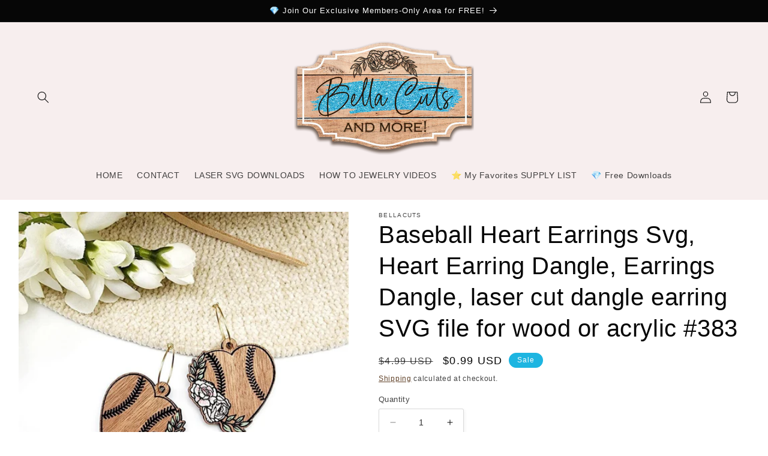

--- FILE ---
content_type: text/html; charset=utf-8
request_url: https://www.bellacutsandmore.com/products/baseball-heart-earrings-svg-heart-earring-dangle-earrings-dangle-laser-cut-dangle-earring-svg-file-for-wood-or-acrylic-383
body_size: 39849
content:
<!doctype html>
<html class="no-js" lang="en">
  <head>

    <!-- Event snippet for Purchase (1) conversion page
In your html page, add the snippet and call gtag_report_conversion when someone clicks on the chosen link or button. -->
<script>
function gtag_report_conversion(url) {
  var callback = function () {
    if (typeof(url) != 'undefined') {
      window.location = url;
    }
  };
  gtag('event', 'conversion', {
      'send_to': 'AW-17170759598/K90NCNGXl9YaEK7_0_s_',
      'transaction_id': '',
      'event_callback': callback
  });
  return false;
}
</script>

    <!-- Event snippet for Purchase (1) conversion page
In your html page, add the snippet and call gtag_report_conversion when someone clicks on the chosen link or button. -->
<script>
function gtag_report_conversion(url) {
  var callback = function () {
    if (typeof(url) != 'undefined') {
      window.location = url;
    }
  };
  gtag('event', 'conversion', {
      'send_to': 'AW-17170759598/K90NCNGXl9YaEK7_0_s_',
      'transaction_id': '',
      'event_callback': callback
  });
  return false;
}
</script>

    <!-- Google tag (gtag.js) -->
<script async src="https://www.googletagmanager.com/gtag/js?id=AW-17170759598">
</script>
<script>
  window.dataLayer = window.dataLayer || [];
  function gtag(){dataLayer.push(arguments);}
  gtag('js', new Date());

  gtag('config', 'AW-17170759598');
</script>
    <meta name="facebook-domain-verification" content="9otvwtjllikvwhmfjjfz7pkbaxpujs" />
<script>
  fbq('track', 'Purchase', {
    value: .0,
    currency: 'USD',
  });
</script>
<meta name="facebook-domain-verification" content="ogv1cdxgw5mqz55urmxtbe7kte1h45" />
    
<!-- Meta Pixel Code -->
<script>
  !function(f,b,e,v,n,t,s)
  {if(f.fbq)return;n=f.fbq=function(){n.callMethod?
  n.callMethod.apply(n,arguments):n.queue.push(arguments)};
  if(!f._fbq)f._fbq=n;n.push=n;n.loaded=!0;n.version='2.0';
  n.queue=[];t=b.createElement(e);t.async=!0;
  t.src=v;s=b.getElementsByTagName(e)[0];
  s.parentNode.insertBefore(t,s)}(window, document,'script',
  'https://connect.facebook.net/en_US/fbevents.js');
  fbq('init', '1865918983766378');
  fbq('track', 'PageView');
</script>
<noscript><img height="1" width="1" style="display:none"
  src="https://www.facebook.com/tr?id=1865918983766378&ev=PageView&noscript=1"
/></noscript>
<!-- End Meta Pixel Code -->

    <!-- Meta Pixel Code -->
<script>
!function(f,b,e,v,n,t,s)
{if(f.fbq)return;n=f.fbq=function(){n.callMethod?
n.callMethod.apply(n,arguments):n.queue.push(arguments)};
if(!f._fbq)f._fbq=n;n.push=n;n.loaded=!0;n.version='2.0';
n.queue=[];t=b.createElement(e);t.async=!0;
t.src=v;s=b.getElementsByTagName(e)[0];
s.parentNode.insertBefore(t,s)}(window,document,'script',
'https://connect.facebook.net/en_US/fbevents.js');
 fbq('init', '729169909562834'); 
fbq('track', 'PageView');
</script>
<noscript>
 <img height="1" width="1" 
src="https://www.facebook.com/tr?id=729169909562834&ev=PageView
&noscript=1"/>
</noscript>
<!-- End Meta Pixel Code -->
    
       
















    <meta charset="utf-8">
    <meta http-equiv="X-UA-Compatible" content="IE=edge">
    <meta name="viewport" content="width=device-width,initial-scale=1">
    <meta name="theme-color" content="">
    <link rel="canonical" href="https://www.bellacutsandmore.com/products/baseball-heart-earrings-svg-heart-earring-dangle-earrings-dangle-laser-cut-dangle-earring-svg-file-for-wood-or-acrylic-383">
    <link rel="preconnect" href="https://cdn.shopify.com" crossorigin><title>
      Baseball Heart Earrings Svg, Heart Earring Dangle, Earrings Dangle, la
 &ndash; bellacuts</title>

    
      <meta name="description" content="Create your own earrings in minutes with our laser-cut SVG download! ✔️ Each file has been designed, cut/engraved (with a Glowforge), and hand painted to make sure our designs work properly from beginning to end. ✔️ Because I finish each design start to finish, I can help with tips and tricks to create the same look.✔️">
    

    

<meta property="og:site_name" content="bellacuts">
<meta property="og:url" content="https://www.bellacutsandmore.com/products/baseball-heart-earrings-svg-heart-earring-dangle-earrings-dangle-laser-cut-dangle-earring-svg-file-for-wood-or-acrylic-383">
<meta property="og:title" content="Baseball Heart Earrings Svg, Heart Earring Dangle, Earrings Dangle, la">
<meta property="og:type" content="product">
<meta property="og:description" content="Create your own earrings in minutes with our laser-cut SVG download! ✔️ Each file has been designed, cut/engraved (with a Glowforge), and hand painted to make sure our designs work properly from beginning to end. ✔️ Because I finish each design start to finish, I can help with tips and tricks to create the same look.✔️"><meta property="og:image" content="http://www.bellacutsandmore.com/cdn/shop/products/il_fullxfull.4858412471_kp96.jpg?v=1681428410">
  <meta property="og:image:secure_url" content="https://www.bellacutsandmore.com/cdn/shop/products/il_fullxfull.4858412471_kp96.jpg?v=1681428410">
  <meta property="og:image:width" content="1080">
  <meta property="og:image:height" content="1080"><meta property="og:price:amount" content="0.99">
  <meta property="og:price:currency" content="USD"><meta name="twitter:card" content="summary_large_image">
<meta name="twitter:title" content="Baseball Heart Earrings Svg, Heart Earring Dangle, Earrings Dangle, la">
<meta name="twitter:description" content="Create your own earrings in minutes with our laser-cut SVG download! ✔️ Each file has been designed, cut/engraved (with a Glowforge), and hand painted to make sure our designs work properly from beginning to end. ✔️ Because I finish each design start to finish, I can help with tips and tricks to create the same look.✔️">


    <script src="//www.bellacutsandmore.com/cdn/shop/t/5/assets/constants.js?v=165488195745554878101676260025" defer="defer"></script>
    <script src="//www.bellacutsandmore.com/cdn/shop/t/5/assets/pubsub.js?v=2921868252632587581676260030" defer="defer"></script>
    <script src="//www.bellacutsandmore.com/cdn/shop/t/5/assets/global.js?v=85297797553816670871676260028" defer="defer"></script>
    <script>window.performance && window.performance.mark && window.performance.mark('shopify.content_for_header.start');</script><meta id="shopify-digital-wallet" name="shopify-digital-wallet" content="/68101013806/digital_wallets/dialog">
<meta name="shopify-checkout-api-token" content="7ef3b69fea54b983bdc1d30025bb4c77">
<link rel="alternate" type="application/json+oembed" href="https://www.bellacutsandmore.com/products/baseball-heart-earrings-svg-heart-earring-dangle-earrings-dangle-laser-cut-dangle-earring-svg-file-for-wood-or-acrylic-383.oembed">
<script async="async" src="/checkouts/internal/preloads.js?locale=en-US"></script>
<link rel="preconnect" href="https://shop.app" crossorigin="anonymous">
<script async="async" src="https://shop.app/checkouts/internal/preloads.js?locale=en-US&shop_id=68101013806" crossorigin="anonymous"></script>
<script id="apple-pay-shop-capabilities" type="application/json">{"shopId":68101013806,"countryCode":"US","currencyCode":"USD","merchantCapabilities":["supports3DS"],"merchantId":"gid:\/\/shopify\/Shop\/68101013806","merchantName":"bellacuts","requiredBillingContactFields":["postalAddress","email"],"requiredShippingContactFields":["postalAddress","email"],"shippingType":"shipping","supportedNetworks":["visa","masterCard","amex","discover","elo","jcb"],"total":{"type":"pending","label":"bellacuts","amount":"1.00"},"shopifyPaymentsEnabled":true,"supportsSubscriptions":true}</script>
<script id="shopify-features" type="application/json">{"accessToken":"7ef3b69fea54b983bdc1d30025bb4c77","betas":["rich-media-storefront-analytics"],"domain":"www.bellacutsandmore.com","predictiveSearch":true,"shopId":68101013806,"locale":"en"}</script>
<script>var Shopify = Shopify || {};
Shopify.shop = "bellacuts.myshopify.com";
Shopify.locale = "en";
Shopify.currency = {"active":"USD","rate":"1.0"};
Shopify.country = "US";
Shopify.theme = {"name":"Studio","id":144450060590,"schema_name":"Studio","schema_version":"8.0.0","theme_store_id":1431,"role":"main"};
Shopify.theme.handle = "null";
Shopify.theme.style = {"id":null,"handle":null};
Shopify.cdnHost = "www.bellacutsandmore.com/cdn";
Shopify.routes = Shopify.routes || {};
Shopify.routes.root = "/";</script>
<script type="module">!function(o){(o.Shopify=o.Shopify||{}).modules=!0}(window);</script>
<script>!function(o){function n(){var o=[];function n(){o.push(Array.prototype.slice.apply(arguments))}return n.q=o,n}var t=o.Shopify=o.Shopify||{};t.loadFeatures=n(),t.autoloadFeatures=n()}(window);</script>
<script>
  window.ShopifyPay = window.ShopifyPay || {};
  window.ShopifyPay.apiHost = "shop.app\/pay";
  window.ShopifyPay.redirectState = null;
</script>
<script id="shop-js-analytics" type="application/json">{"pageType":"product"}</script>
<script defer="defer" async type="module" src="//www.bellacutsandmore.com/cdn/shopifycloud/shop-js/modules/v2/client.init-shop-cart-sync_C5BV16lS.en.esm.js"></script>
<script defer="defer" async type="module" src="//www.bellacutsandmore.com/cdn/shopifycloud/shop-js/modules/v2/chunk.common_CygWptCX.esm.js"></script>
<script type="module">
  await import("//www.bellacutsandmore.com/cdn/shopifycloud/shop-js/modules/v2/client.init-shop-cart-sync_C5BV16lS.en.esm.js");
await import("//www.bellacutsandmore.com/cdn/shopifycloud/shop-js/modules/v2/chunk.common_CygWptCX.esm.js");

  window.Shopify.SignInWithShop?.initShopCartSync?.({"fedCMEnabled":true,"windoidEnabled":true});

</script>
<script defer="defer" async type="module" src="//www.bellacutsandmore.com/cdn/shopifycloud/shop-js/modules/v2/client.payment-terms_CZxnsJam.en.esm.js"></script>
<script defer="defer" async type="module" src="//www.bellacutsandmore.com/cdn/shopifycloud/shop-js/modules/v2/chunk.common_CygWptCX.esm.js"></script>
<script defer="defer" async type="module" src="//www.bellacutsandmore.com/cdn/shopifycloud/shop-js/modules/v2/chunk.modal_D71HUcav.esm.js"></script>
<script type="module">
  await import("//www.bellacutsandmore.com/cdn/shopifycloud/shop-js/modules/v2/client.payment-terms_CZxnsJam.en.esm.js");
await import("//www.bellacutsandmore.com/cdn/shopifycloud/shop-js/modules/v2/chunk.common_CygWptCX.esm.js");
await import("//www.bellacutsandmore.com/cdn/shopifycloud/shop-js/modules/v2/chunk.modal_D71HUcav.esm.js");

  
</script>
<script>
  window.Shopify = window.Shopify || {};
  if (!window.Shopify.featureAssets) window.Shopify.featureAssets = {};
  window.Shopify.featureAssets['shop-js'] = {"shop-cart-sync":["modules/v2/client.shop-cart-sync_ZFArdW7E.en.esm.js","modules/v2/chunk.common_CygWptCX.esm.js"],"init-fed-cm":["modules/v2/client.init-fed-cm_CmiC4vf6.en.esm.js","modules/v2/chunk.common_CygWptCX.esm.js"],"shop-button":["modules/v2/client.shop-button_tlx5R9nI.en.esm.js","modules/v2/chunk.common_CygWptCX.esm.js"],"shop-cash-offers":["modules/v2/client.shop-cash-offers_DOA2yAJr.en.esm.js","modules/v2/chunk.common_CygWptCX.esm.js","modules/v2/chunk.modal_D71HUcav.esm.js"],"init-windoid":["modules/v2/client.init-windoid_sURxWdc1.en.esm.js","modules/v2/chunk.common_CygWptCX.esm.js"],"shop-toast-manager":["modules/v2/client.shop-toast-manager_ClPi3nE9.en.esm.js","modules/v2/chunk.common_CygWptCX.esm.js"],"init-shop-email-lookup-coordinator":["modules/v2/client.init-shop-email-lookup-coordinator_B8hsDcYM.en.esm.js","modules/v2/chunk.common_CygWptCX.esm.js"],"init-shop-cart-sync":["modules/v2/client.init-shop-cart-sync_C5BV16lS.en.esm.js","modules/v2/chunk.common_CygWptCX.esm.js"],"avatar":["modules/v2/client.avatar_BTnouDA3.en.esm.js"],"pay-button":["modules/v2/client.pay-button_FdsNuTd3.en.esm.js","modules/v2/chunk.common_CygWptCX.esm.js"],"init-customer-accounts":["modules/v2/client.init-customer-accounts_DxDtT_ad.en.esm.js","modules/v2/client.shop-login-button_C5VAVYt1.en.esm.js","modules/v2/chunk.common_CygWptCX.esm.js","modules/v2/chunk.modal_D71HUcav.esm.js"],"init-shop-for-new-customer-accounts":["modules/v2/client.init-shop-for-new-customer-accounts_ChsxoAhi.en.esm.js","modules/v2/client.shop-login-button_C5VAVYt1.en.esm.js","modules/v2/chunk.common_CygWptCX.esm.js","modules/v2/chunk.modal_D71HUcav.esm.js"],"shop-login-button":["modules/v2/client.shop-login-button_C5VAVYt1.en.esm.js","modules/v2/chunk.common_CygWptCX.esm.js","modules/v2/chunk.modal_D71HUcav.esm.js"],"init-customer-accounts-sign-up":["modules/v2/client.init-customer-accounts-sign-up_CPSyQ0Tj.en.esm.js","modules/v2/client.shop-login-button_C5VAVYt1.en.esm.js","modules/v2/chunk.common_CygWptCX.esm.js","modules/v2/chunk.modal_D71HUcav.esm.js"],"shop-follow-button":["modules/v2/client.shop-follow-button_Cva4Ekp9.en.esm.js","modules/v2/chunk.common_CygWptCX.esm.js","modules/v2/chunk.modal_D71HUcav.esm.js"],"checkout-modal":["modules/v2/client.checkout-modal_BPM8l0SH.en.esm.js","modules/v2/chunk.common_CygWptCX.esm.js","modules/v2/chunk.modal_D71HUcav.esm.js"],"lead-capture":["modules/v2/client.lead-capture_Bi8yE_yS.en.esm.js","modules/v2/chunk.common_CygWptCX.esm.js","modules/v2/chunk.modal_D71HUcav.esm.js"],"shop-login":["modules/v2/client.shop-login_D6lNrXab.en.esm.js","modules/v2/chunk.common_CygWptCX.esm.js","modules/v2/chunk.modal_D71HUcav.esm.js"],"payment-terms":["modules/v2/client.payment-terms_CZxnsJam.en.esm.js","modules/v2/chunk.common_CygWptCX.esm.js","modules/v2/chunk.modal_D71HUcav.esm.js"]};
</script>
<script>(function() {
  var isLoaded = false;
  function asyncLoad() {
    if (isLoaded) return;
    isLoaded = true;
    var urls = ["https:\/\/chimpstatic.com\/mcjs-connected\/js\/users\/c72fdc915121ce7321a0f5b71\/0c9fd3ca741ed060b1c96ba38.js?shop=bellacuts.myshopify.com"];
    for (var i = 0; i < urls.length; i++) {
      var s = document.createElement('script');
      s.type = 'text/javascript';
      s.async = true;
      s.src = urls[i];
      var x = document.getElementsByTagName('script')[0];
      x.parentNode.insertBefore(s, x);
    }
  };
  if(window.attachEvent) {
    window.attachEvent('onload', asyncLoad);
  } else {
    window.addEventListener('load', asyncLoad, false);
  }
})();</script>
<script id="__st">var __st={"a":68101013806,"offset":-21600,"reqid":"40f0cb00-f746-4f21-92cd-df242497704f-1768825082","pageurl":"www.bellacutsandmore.com\/products\/baseball-heart-earrings-svg-heart-earring-dangle-earrings-dangle-laser-cut-dangle-earring-svg-file-for-wood-or-acrylic-383","u":"bba818d3aa4e","p":"product","rtyp":"product","rid":8253974511918};</script>
<script>window.ShopifyPaypalV4VisibilityTracking = true;</script>
<script id="captcha-bootstrap">!function(){'use strict';const t='contact',e='account',n='new_comment',o=[[t,t],['blogs',n],['comments',n],[t,'customer']],c=[[e,'customer_login'],[e,'guest_login'],[e,'recover_customer_password'],[e,'create_customer']],r=t=>t.map((([t,e])=>`form[action*='/${t}']:not([data-nocaptcha='true']) input[name='form_type'][value='${e}']`)).join(','),a=t=>()=>t?[...document.querySelectorAll(t)].map((t=>t.form)):[];function s(){const t=[...o],e=r(t);return a(e)}const i='password',u='form_key',d=['recaptcha-v3-token','g-recaptcha-response','h-captcha-response',i],f=()=>{try{return window.sessionStorage}catch{return}},m='__shopify_v',_=t=>t.elements[u];function p(t,e,n=!1){try{const o=window.sessionStorage,c=JSON.parse(o.getItem(e)),{data:r}=function(t){const{data:e,action:n}=t;return t[m]||n?{data:e,action:n}:{data:t,action:n}}(c);for(const[e,n]of Object.entries(r))t.elements[e]&&(t.elements[e].value=n);n&&o.removeItem(e)}catch(o){console.error('form repopulation failed',{error:o})}}const l='form_type',E='cptcha';function T(t){t.dataset[E]=!0}const w=window,h=w.document,L='Shopify',v='ce_forms',y='captcha';let A=!1;((t,e)=>{const n=(g='f06e6c50-85a8-45c8-87d0-21a2b65856fe',I='https://cdn.shopify.com/shopifycloud/storefront-forms-hcaptcha/ce_storefront_forms_captcha_hcaptcha.v1.5.2.iife.js',D={infoText:'Protected by hCaptcha',privacyText:'Privacy',termsText:'Terms'},(t,e,n)=>{const o=w[L][v],c=o.bindForm;if(c)return c(t,g,e,D).then(n);var r;o.q.push([[t,g,e,D],n]),r=I,A||(h.body.append(Object.assign(h.createElement('script'),{id:'captcha-provider',async:!0,src:r})),A=!0)});var g,I,D;w[L]=w[L]||{},w[L][v]=w[L][v]||{},w[L][v].q=[],w[L][y]=w[L][y]||{},w[L][y].protect=function(t,e){n(t,void 0,e),T(t)},Object.freeze(w[L][y]),function(t,e,n,w,h,L){const[v,y,A,g]=function(t,e,n){const i=e?o:[],u=t?c:[],d=[...i,...u],f=r(d),m=r(i),_=r(d.filter((([t,e])=>n.includes(e))));return[a(f),a(m),a(_),s()]}(w,h,L),I=t=>{const e=t.target;return e instanceof HTMLFormElement?e:e&&e.form},D=t=>v().includes(t);t.addEventListener('submit',(t=>{const e=I(t);if(!e)return;const n=D(e)&&!e.dataset.hcaptchaBound&&!e.dataset.recaptchaBound,o=_(e),c=g().includes(e)&&(!o||!o.value);(n||c)&&t.preventDefault(),c&&!n&&(function(t){try{if(!f())return;!function(t){const e=f();if(!e)return;const n=_(t);if(!n)return;const o=n.value;o&&e.removeItem(o)}(t);const e=Array.from(Array(32),(()=>Math.random().toString(36)[2])).join('');!function(t,e){_(t)||t.append(Object.assign(document.createElement('input'),{type:'hidden',name:u})),t.elements[u].value=e}(t,e),function(t,e){const n=f();if(!n)return;const o=[...t.querySelectorAll(`input[type='${i}']`)].map((({name:t})=>t)),c=[...d,...o],r={};for(const[a,s]of new FormData(t).entries())c.includes(a)||(r[a]=s);n.setItem(e,JSON.stringify({[m]:1,action:t.action,data:r}))}(t,e)}catch(e){console.error('failed to persist form',e)}}(e),e.submit())}));const S=(t,e)=>{t&&!t.dataset[E]&&(n(t,e.some((e=>e===t))),T(t))};for(const o of['focusin','change'])t.addEventListener(o,(t=>{const e=I(t);D(e)&&S(e,y())}));const B=e.get('form_key'),M=e.get(l),P=B&&M;t.addEventListener('DOMContentLoaded',(()=>{const t=y();if(P)for(const e of t)e.elements[l].value===M&&p(e,B);[...new Set([...A(),...v().filter((t=>'true'===t.dataset.shopifyCaptcha))])].forEach((e=>S(e,t)))}))}(h,new URLSearchParams(w.location.search),n,t,e,['guest_login'])})(!0,!0)}();</script>
<script integrity="sha256-4kQ18oKyAcykRKYeNunJcIwy7WH5gtpwJnB7kiuLZ1E=" data-source-attribution="shopify.loadfeatures" defer="defer" src="//www.bellacutsandmore.com/cdn/shopifycloud/storefront/assets/storefront/load_feature-a0a9edcb.js" crossorigin="anonymous"></script>
<script crossorigin="anonymous" defer="defer" src="//www.bellacutsandmore.com/cdn/shopifycloud/storefront/assets/shopify_pay/storefront-65b4c6d7.js?v=20250812"></script>
<script data-source-attribution="shopify.dynamic_checkout.dynamic.init">var Shopify=Shopify||{};Shopify.PaymentButton=Shopify.PaymentButton||{isStorefrontPortableWallets:!0,init:function(){window.Shopify.PaymentButton.init=function(){};var t=document.createElement("script");t.src="https://www.bellacutsandmore.com/cdn/shopifycloud/portable-wallets/latest/portable-wallets.en.js",t.type="module",document.head.appendChild(t)}};
</script>
<script data-source-attribution="shopify.dynamic_checkout.buyer_consent">
  function portableWalletsHideBuyerConsent(e){var t=document.getElementById("shopify-buyer-consent"),n=document.getElementById("shopify-subscription-policy-button");t&&n&&(t.classList.add("hidden"),t.setAttribute("aria-hidden","true"),n.removeEventListener("click",e))}function portableWalletsShowBuyerConsent(e){var t=document.getElementById("shopify-buyer-consent"),n=document.getElementById("shopify-subscription-policy-button");t&&n&&(t.classList.remove("hidden"),t.removeAttribute("aria-hidden"),n.addEventListener("click",e))}window.Shopify?.PaymentButton&&(window.Shopify.PaymentButton.hideBuyerConsent=portableWalletsHideBuyerConsent,window.Shopify.PaymentButton.showBuyerConsent=portableWalletsShowBuyerConsent);
</script>
<script data-source-attribution="shopify.dynamic_checkout.cart.bootstrap">document.addEventListener("DOMContentLoaded",(function(){function t(){return document.querySelector("shopify-accelerated-checkout-cart, shopify-accelerated-checkout")}if(t())Shopify.PaymentButton.init();else{new MutationObserver((function(e,n){t()&&(Shopify.PaymentButton.init(),n.disconnect())})).observe(document.body,{childList:!0,subtree:!0})}}));
</script>
<link id="shopify-accelerated-checkout-styles" rel="stylesheet" media="screen" href="https://www.bellacutsandmore.com/cdn/shopifycloud/portable-wallets/latest/accelerated-checkout-backwards-compat.css" crossorigin="anonymous">
<style id="shopify-accelerated-checkout-cart">
        #shopify-buyer-consent {
  margin-top: 1em;
  display: inline-block;
  width: 100%;
}

#shopify-buyer-consent.hidden {
  display: none;
}

#shopify-subscription-policy-button {
  background: none;
  border: none;
  padding: 0;
  text-decoration: underline;
  font-size: inherit;
  cursor: pointer;
}

#shopify-subscription-policy-button::before {
  box-shadow: none;
}

      </style>
<script id="sections-script" data-sections="header,footer" defer="defer" src="//www.bellacutsandmore.com/cdn/shop/t/5/compiled_assets/scripts.js?v=977"></script>
<script>window.performance && window.performance.mark && window.performance.mark('shopify.content_for_header.end');</script>


    <style data-shopify>
      
      
      
      
      

      :root {
        --font-body-family: "system_ui", -apple-system, 'Segoe UI', Roboto, 'Helvetica Neue', 'Noto Sans', 'Liberation Sans', Arial, sans-serif, 'Apple Color Emoji', 'Segoe UI Emoji', 'Segoe UI Symbol', 'Noto Color Emoji';
        --font-body-style: normal;
        --font-body-weight: 400;
        --font-body-weight-bold: 700;

        --font-heading-family: "system_ui", -apple-system, 'Segoe UI', Roboto, 'Helvetica Neue', 'Noto Sans', 'Liberation Sans', Arial, sans-serif, 'Apple Color Emoji', 'Segoe UI Emoji', 'Segoe UI Symbol', 'Noto Color Emoji';
        --font-heading-style: normal;
        --font-heading-weight: 400;

        --font-body-scale: 1.0;
        --font-heading-scale: 1.0;

        --color-base-text: 6, 6, 6;
        --color-shadow: 6, 6, 6;
        --color-base-background-1: 255, 255, 255;
        --color-base-background-2: 247, 238, 238;
        --color-base-solid-button-labels: 252, 252, 252;
        --color-base-outline-button-labels: 70, 34, 5;
        --color-base-accent-1: 29, 181, 225;
        --color-base-accent-2: 252, 252, 252;
        --payment-terms-background-color: #fff;

        --gradient-base-background-1: #fff;
        --gradient-base-background-2: #f7eeee;
        --gradient-base-accent-1: #1db5e1;
        --gradient-base-accent-2: #fcfcfc;

        --media-padding: px;
        --media-border-opacity: 0.05;
        --media-border-width: 0px;
        --media-radius: 0px;
        --media-shadow-opacity: 0.0;
        --media-shadow-horizontal-offset: 0px;
        --media-shadow-vertical-offset: -14px;
        --media-shadow-blur-radius: 0px;
        --media-shadow-visible: 0;

        --page-width: 130rem;
        --page-width-margin: 0rem;

        --product-card-image-padding: 0.0rem;
        --product-card-corner-radius: 0.0rem;
        --product-card-text-alignment: center;
        --product-card-border-width: 0.0rem;
        --product-card-border-opacity: 0.1;
        --product-card-shadow-opacity: 0.1;
        --product-card-shadow-visible: 1;
        --product-card-shadow-horizontal-offset: 0.0rem;
        --product-card-shadow-vertical-offset: 0.0rem;
        --product-card-shadow-blur-radius: 0.0rem;

        --collection-card-image-padding: 0.0rem;
        --collection-card-corner-radius: 0.0rem;
        --collection-card-text-alignment: center;
        --collection-card-border-width: 0.0rem;
        --collection-card-border-opacity: 0.1;
        --collection-card-shadow-opacity: 0.1;
        --collection-card-shadow-visible: 1;
        --collection-card-shadow-horizontal-offset: 0.0rem;
        --collection-card-shadow-vertical-offset: 0.0rem;
        --collection-card-shadow-blur-radius: 0.0rem;
        .small-featured-collections .featured-collection-image {
  max-width: 100px; /* Adjust this value to your desired image width */
  height: auto; /* Maintain aspect ratio */
}


        --blog-card-image-padding: 0.0rem;
        --blog-card-corner-radius: 0.0rem;
        --blog-card-text-alignment: center;
        --blog-card-border-width: 0.0rem;
        --blog-card-border-opacity: 0.1;
        --blog-card-shadow-opacity: 0.1;
        --blog-card-shadow-visible: 1;
        --blog-card-shadow-horizontal-offset: 0.0rem;
        --blog-card-shadow-vertical-offset: 0.0rem;
        --blog-card-shadow-blur-radius: 0.0rem;

        --badge-corner-radius: 4.0rem;

        --popup-border-width: 0px;
        --popup-border-opacity: 0.1;
        --popup-corner-radius: 0px;
        --popup-shadow-opacity: 0.1;
        --popup-shadow-horizontal-offset: 6px;
        --popup-shadow-vertical-offset: 6px;
        --popup-shadow-blur-radius: 25px;

        --drawer-border-width: 1px;
        --drawer-border-opacity: 0.1;
        --drawer-shadow-opacity: 0.0;
        --drawer-shadow-horizontal-offset: 0px;
        --drawer-shadow-vertical-offset: 0px;
        --drawer-shadow-blur-radius: 0px;

        --spacing-sections-desktop: 0px;
        --spacing-sections-mobile: 0px;

        --grid-desktop-vertical-spacing: 40px;
        --grid-desktop-horizontal-spacing: 40px;
        --grid-mobile-vertical-spacing: 20px;
        --grid-mobile-horizontal-spacing: 20px;

        --text-boxes-border-opacity: 0.0;
        --text-boxes-border-width: 0px;
        --text-boxes-radius: 0px;
        --text-boxes-shadow-opacity: 0.0;
        --text-boxes-shadow-visible: 0;
        --text-boxes-shadow-horizontal-offset: 0px;
        --text-boxes-shadow-vertical-offset: 0px;
        --text-boxes-shadow-blur-radius: 0px;

        --buttons-radius: 40px;
        --buttons-radius-outset: 41px;
        --buttons-border-width: 1px;
        --buttons-border-opacity: 1.0;
        --buttons-shadow-opacity: 0.1;
        --buttons-shadow-visible: 1;
        --buttons-shadow-horizontal-offset: 2px;
        --buttons-shadow-vertical-offset: 2px;
        --buttons-shadow-blur-radius: 5px;
        --buttons-border-offset: 0.3px;

        --inputs-radius: 2px;
        --inputs-border-width: 1px;
        --inputs-border-opacity: 0.15;
        --inputs-shadow-opacity: 0.05;
        --inputs-shadow-horizontal-offset: 2px;
        --inputs-margin-offset: 2px;
        --inputs-shadow-vertical-offset: 2px;
        --inputs-shadow-blur-radius: 5px;
        --inputs-radius-outset: 3px;

        --variant-pills-radius: 40px;
        --variant-pills-border-width: 1px;
        --variant-pills-border-opacity: 0.55;
        --variant-pills-shadow-opacity: 0.0;
        --variant-pills-shadow-horizontal-offset: 0px;
        --variant-pills-shadow-vertical-offset: 0px;
        --variant-pills-shadow-blur-radius: 0px;
      }

      *,
      *::before,
      *::after {
        box-sizing: inherit;
      }

      html {
        box-sizing: border-box;
        font-size: calc(var(--font-body-scale) * 62.5%);
        height: 100%;
      }

      body {
        display: grid;
        grid-template-rows: auto auto 1fr auto;
        grid-template-columns: 100%;
        min-height: 100%;
        margin: 0;
        font-size: 1.5rem;
        letter-spacing: 0.06rem;
        line-height: calc(1 + 0.8 / var(--font-body-scale));
        font-family: var(--font-body-family);
        font-style: var(--font-body-style);
        font-weight: var(--font-body-weight);
      }

      @media screen and (min-width: 750px) {
        body {
          font-size: 1.6rem;
        }
      }
    </style>

    <link href="//www.bellacutsandmore.com/cdn/shop/t/5/assets/base.css?v=178155725472047780681737347524" rel="stylesheet" type="text/css" media="all" />
<link rel="stylesheet" href="//www.bellacutsandmore.com/cdn/shop/t/5/assets/component-predictive-search.css?v=85913294783299393391676260027" media="print" onload="this.media='all'"><script>document.documentElement.className = document.documentElement.className.replace('no-js', 'js');
    if (Shopify.designMode) {
      document.documentElement.classList.add('shopify-design-mode');
    }
    </script>
  

<!-- BEGIN app block: shopify://apps/pagefly-page-builder/blocks/app-embed/83e179f7-59a0-4589-8c66-c0dddf959200 -->

<!-- BEGIN app snippet: pagefly-cro-ab-testing-main -->







<script>
  ;(function () {
    const url = new URL(window.location)
    const viewParam = url.searchParams.get('view')
    if (viewParam && viewParam.includes('variant-pf-')) {
      url.searchParams.set('pf_v', viewParam)
      url.searchParams.delete('view')
      window.history.replaceState({}, '', url)
    }
  })()
</script>



<script type='module'>
  
  window.PAGEFLY_CRO = window.PAGEFLY_CRO || {}

  window.PAGEFLY_CRO['data_debug'] = {
    original_template_suffix: "all_products",
    allow_ab_test: false,
    ab_test_start_time: 0,
    ab_test_end_time: 0,
    today_date_time: 1768825082000,
  }
  window.PAGEFLY_CRO['GA4'] = { enabled: false}
</script>

<!-- END app snippet -->








  <script src='https://cdn.shopify.com/extensions/019bb4f9-aed6-78a3-be91-e9d44663e6bf/pagefly-page-builder-215/assets/pagefly-helper.js' defer='defer'></script>

  <script src='https://cdn.shopify.com/extensions/019bb4f9-aed6-78a3-be91-e9d44663e6bf/pagefly-page-builder-215/assets/pagefly-general-helper.js' defer='defer'></script>

  <script src='https://cdn.shopify.com/extensions/019bb4f9-aed6-78a3-be91-e9d44663e6bf/pagefly-page-builder-215/assets/pagefly-snap-slider.js' defer='defer'></script>

  <script src='https://cdn.shopify.com/extensions/019bb4f9-aed6-78a3-be91-e9d44663e6bf/pagefly-page-builder-215/assets/pagefly-slideshow-v3.js' defer='defer'></script>

  <script src='https://cdn.shopify.com/extensions/019bb4f9-aed6-78a3-be91-e9d44663e6bf/pagefly-page-builder-215/assets/pagefly-slideshow-v4.js' defer='defer'></script>

  <script src='https://cdn.shopify.com/extensions/019bb4f9-aed6-78a3-be91-e9d44663e6bf/pagefly-page-builder-215/assets/pagefly-glider.js' defer='defer'></script>

  <script src='https://cdn.shopify.com/extensions/019bb4f9-aed6-78a3-be91-e9d44663e6bf/pagefly-page-builder-215/assets/pagefly-slideshow-v1-v2.js' defer='defer'></script>

  <script src='https://cdn.shopify.com/extensions/019bb4f9-aed6-78a3-be91-e9d44663e6bf/pagefly-page-builder-215/assets/pagefly-product-media.js' defer='defer'></script>

  <script src='https://cdn.shopify.com/extensions/019bb4f9-aed6-78a3-be91-e9d44663e6bf/pagefly-page-builder-215/assets/pagefly-product.js' defer='defer'></script>


<script id='pagefly-helper-data' type='application/json'>
  {
    "page_optimization": {
      "assets_prefetching": false
    },
    "elements_asset_mapper": {
      "Accordion": "https://cdn.shopify.com/extensions/019bb4f9-aed6-78a3-be91-e9d44663e6bf/pagefly-page-builder-215/assets/pagefly-accordion.js",
      "Accordion3": "https://cdn.shopify.com/extensions/019bb4f9-aed6-78a3-be91-e9d44663e6bf/pagefly-page-builder-215/assets/pagefly-accordion3.js",
      "CountDown": "https://cdn.shopify.com/extensions/019bb4f9-aed6-78a3-be91-e9d44663e6bf/pagefly-page-builder-215/assets/pagefly-countdown.js",
      "GMap1": "https://cdn.shopify.com/extensions/019bb4f9-aed6-78a3-be91-e9d44663e6bf/pagefly-page-builder-215/assets/pagefly-gmap.js",
      "GMap2": "https://cdn.shopify.com/extensions/019bb4f9-aed6-78a3-be91-e9d44663e6bf/pagefly-page-builder-215/assets/pagefly-gmap.js",
      "GMapBasicV2": "https://cdn.shopify.com/extensions/019bb4f9-aed6-78a3-be91-e9d44663e6bf/pagefly-page-builder-215/assets/pagefly-gmap.js",
      "GMapAdvancedV2": "https://cdn.shopify.com/extensions/019bb4f9-aed6-78a3-be91-e9d44663e6bf/pagefly-page-builder-215/assets/pagefly-gmap.js",
      "HTML.Video": "https://cdn.shopify.com/extensions/019bb4f9-aed6-78a3-be91-e9d44663e6bf/pagefly-page-builder-215/assets/pagefly-htmlvideo.js",
      "HTML.Video2": "https://cdn.shopify.com/extensions/019bb4f9-aed6-78a3-be91-e9d44663e6bf/pagefly-page-builder-215/assets/pagefly-htmlvideo2.js",
      "HTML.Video3": "https://cdn.shopify.com/extensions/019bb4f9-aed6-78a3-be91-e9d44663e6bf/pagefly-page-builder-215/assets/pagefly-htmlvideo2.js",
      "BackgroundVideo": "https://cdn.shopify.com/extensions/019bb4f9-aed6-78a3-be91-e9d44663e6bf/pagefly-page-builder-215/assets/pagefly-htmlvideo2.js",
      "Instagram": "https://cdn.shopify.com/extensions/019bb4f9-aed6-78a3-be91-e9d44663e6bf/pagefly-page-builder-215/assets/pagefly-instagram.js",
      "Instagram2": "https://cdn.shopify.com/extensions/019bb4f9-aed6-78a3-be91-e9d44663e6bf/pagefly-page-builder-215/assets/pagefly-instagram.js",
      "Insta3": "https://cdn.shopify.com/extensions/019bb4f9-aed6-78a3-be91-e9d44663e6bf/pagefly-page-builder-215/assets/pagefly-instagram3.js",
      "Tabs": "https://cdn.shopify.com/extensions/019bb4f9-aed6-78a3-be91-e9d44663e6bf/pagefly-page-builder-215/assets/pagefly-tab.js",
      "Tabs3": "https://cdn.shopify.com/extensions/019bb4f9-aed6-78a3-be91-e9d44663e6bf/pagefly-page-builder-215/assets/pagefly-tab3.js",
      "ProductBox": "https://cdn.shopify.com/extensions/019bb4f9-aed6-78a3-be91-e9d44663e6bf/pagefly-page-builder-215/assets/pagefly-cart.js",
      "FBPageBox2": "https://cdn.shopify.com/extensions/019bb4f9-aed6-78a3-be91-e9d44663e6bf/pagefly-page-builder-215/assets/pagefly-facebook.js",
      "FBLikeButton2": "https://cdn.shopify.com/extensions/019bb4f9-aed6-78a3-be91-e9d44663e6bf/pagefly-page-builder-215/assets/pagefly-facebook.js",
      "TwitterFeed2": "https://cdn.shopify.com/extensions/019bb4f9-aed6-78a3-be91-e9d44663e6bf/pagefly-page-builder-215/assets/pagefly-twitter.js",
      "Paragraph4": "https://cdn.shopify.com/extensions/019bb4f9-aed6-78a3-be91-e9d44663e6bf/pagefly-page-builder-215/assets/pagefly-paragraph4.js",

      "AliReviews": "https://cdn.shopify.com/extensions/019bb4f9-aed6-78a3-be91-e9d44663e6bf/pagefly-page-builder-215/assets/pagefly-3rd-elements.js",
      "BackInStock": "https://cdn.shopify.com/extensions/019bb4f9-aed6-78a3-be91-e9d44663e6bf/pagefly-page-builder-215/assets/pagefly-3rd-elements.js",
      "GloboBackInStock": "https://cdn.shopify.com/extensions/019bb4f9-aed6-78a3-be91-e9d44663e6bf/pagefly-page-builder-215/assets/pagefly-3rd-elements.js",
      "GrowaveWishlist": "https://cdn.shopify.com/extensions/019bb4f9-aed6-78a3-be91-e9d44663e6bf/pagefly-page-builder-215/assets/pagefly-3rd-elements.js",
      "InfiniteOptionsShopPad": "https://cdn.shopify.com/extensions/019bb4f9-aed6-78a3-be91-e9d44663e6bf/pagefly-page-builder-215/assets/pagefly-3rd-elements.js",
      "InkybayProductPersonalizer": "https://cdn.shopify.com/extensions/019bb4f9-aed6-78a3-be91-e9d44663e6bf/pagefly-page-builder-215/assets/pagefly-3rd-elements.js",
      "LimeSpot": "https://cdn.shopify.com/extensions/019bb4f9-aed6-78a3-be91-e9d44663e6bf/pagefly-page-builder-215/assets/pagefly-3rd-elements.js",
      "Loox": "https://cdn.shopify.com/extensions/019bb4f9-aed6-78a3-be91-e9d44663e6bf/pagefly-page-builder-215/assets/pagefly-3rd-elements.js",
      "Opinew": "https://cdn.shopify.com/extensions/019bb4f9-aed6-78a3-be91-e9d44663e6bf/pagefly-page-builder-215/assets/pagefly-3rd-elements.js",
      "Powr": "https://cdn.shopify.com/extensions/019bb4f9-aed6-78a3-be91-e9d44663e6bf/pagefly-page-builder-215/assets/pagefly-3rd-elements.js",
      "ProductReviews": "https://cdn.shopify.com/extensions/019bb4f9-aed6-78a3-be91-e9d44663e6bf/pagefly-page-builder-215/assets/pagefly-3rd-elements.js",
      "PushOwl": "https://cdn.shopify.com/extensions/019bb4f9-aed6-78a3-be91-e9d44663e6bf/pagefly-page-builder-215/assets/pagefly-3rd-elements.js",
      "ReCharge": "https://cdn.shopify.com/extensions/019bb4f9-aed6-78a3-be91-e9d44663e6bf/pagefly-page-builder-215/assets/pagefly-3rd-elements.js",
      "Rivyo": "https://cdn.shopify.com/extensions/019bb4f9-aed6-78a3-be91-e9d44663e6bf/pagefly-page-builder-215/assets/pagefly-3rd-elements.js",
      "TrackingMore": "https://cdn.shopify.com/extensions/019bb4f9-aed6-78a3-be91-e9d44663e6bf/pagefly-page-builder-215/assets/pagefly-3rd-elements.js",
      "Vitals": "https://cdn.shopify.com/extensions/019bb4f9-aed6-78a3-be91-e9d44663e6bf/pagefly-page-builder-215/assets/pagefly-3rd-elements.js",
      "Wiser": "https://cdn.shopify.com/extensions/019bb4f9-aed6-78a3-be91-e9d44663e6bf/pagefly-page-builder-215/assets/pagefly-3rd-elements.js"
    },
    "custom_elements_mapper": {
      "pf-click-action-element": "https://cdn.shopify.com/extensions/019bb4f9-aed6-78a3-be91-e9d44663e6bf/pagefly-page-builder-215/assets/pagefly-click-action-element.js",
      "pf-dialog-element": "https://cdn.shopify.com/extensions/019bb4f9-aed6-78a3-be91-e9d44663e6bf/pagefly-page-builder-215/assets/pagefly-dialog-element.js"
    }
  }
</script>


<!-- END app block --><!-- BEGIN app block: shopify://apps/chatway-live-chat-whatsapp/blocks/chatway/b98feb50-a1d2-42c7-be3b-c24d75144246 -->
<script
  type="text/javascript"
  async=""
  src="https://cdn.chatway.app/widget.js?id=5ISzJvfJoThR&shop=bellacuts.myshopify.com"></script>



<!-- END app block --><!-- BEGIN app block: shopify://apps/sami-b2b-lock/blocks/app-embed/8d86a3b4-97b3-44ab-adc1-ec01c5a89da9 -->
 


  <script>

    window.Samita = window.Samita || {}
    Samita.SamitaLocksAccessParams = Samita.SamitaLocksAccessParams || {}
    Samita.SamitaLocksAccessParams.settings =  {"general":{"price_atc":"plain_text","effect_button":"ripple","lock_image_url":"https://cdn.shopify.com/shopifycloud/web/assets/v1/vite/client/en/assets/ineligible404Illustration-DJzlZ34NTBCz.svg","limit_collections":true,"placeholder_message":true,"placeholder_templateLock":true,"copyright":true},"template":{"text_color":"#000","btn_bg_color":"#7396a2","bg_placeholder":"#f3f3f3","btn_text_color":"#ffffff","bg_notification":"#fff","input_box_shadow":"#ccc","plain_text_color":"#230d0d","color_placeholder":"#000","button_priceAtc_bg":"#5487a0","input_passcode_color":"#000","button_priceAtc_color":"#fff","input_passcode_background":"#ffffff"}};
    Samita.SamitaLocksAccessParams.locks =  [{"access":1,"id":31215,"resources_conditional":{"type":["logged"],"customer":{"logic":[[{"type":"tagged_with","value":null}]],"source":"rules","listManual":[]},"passcode":{"code":null,"message":null,"listCode":[]},"redirect":{"page":"/pages/freebie-membership","type":["page"]},"secretLink":{"code":[],"links":[],"message":null,"resources":"products"}},"resources_lock":{"url":null,"page":["/pages/free-downloads"],"type":"page","blogs":{"active":"blogs","selectedBlogs":[],"selectedArticles":[]},"exclude":{"url":[],"active":false},"setting":["all"],"hideList":false,"products":[],"PreviewLink":"bellacuts.myshopify.com/pages/free-downloads","collections":[],"grandAccess":{"time":1,"interval":"hour"},"limitProduct":"manual","allowHomePage":true},"status":1}];
    Samita.SamitaLocksAccessParams.themeStoreId = Shopify.theme.theme_store_id;
    Samita.SamitaLocksAccessParams.ShopUrl = Shopify.shop;
    Samita.SamitaLocksAccessParams.features =  {};
    Samita.SamitaLocksAccessParams.themeInfo  = [{"id":138543333678,"name":"Dawn","role":"unpublished","theme_store_id":887,"selected":false,"theme_name":"Dawn","theme_version":"7.0.1"},{"id":138543759662,"name":"Studio","role":"unpublished","theme_store_id":1431,"selected":false,"theme_name":"Studio","theme_version":"4.0.1"},{"id":141353681198,"name":"Studio with Installments message","role":"unpublished","theme_store_id":1431,"selected":false,"theme_name":"Studio","theme_version":"4.0.1"},{"id":144201253166,"name":"[Boost] Live theme with filter & search","role":"unpublished","theme_store_id":1431,"selected":false,"theme_name":"Studio","theme_version":"4.0.1"},{"id":144450060590,"name":"Studio","role":"main","theme_store_id":1431,"selected":true,"theme_name":"Studio","theme_version":"8.0.0"},{"id":147105415470,"name":"DO NOT DELETE - Enorm Image Gallery + Video","role":"unpublished","theme_store_id":887,"selected":false,"theme_name":"Dawn","theme_version":"1.0.0"},{"id":175379251502,"name":"Trade","role":"unpublished","theme_store_id":2699,"selected":false,"theme_name":"Trade","theme_version":"15.2.0"}];
    Samita.SamitaLocksAccessParams.appUrl = "https:\/\/lock.samita.io";
    Samita.SamitaLocksAccessParams.selector = {};
    Samita.SamitaLocksAccessParams.translation = {"default":{"general":{"Back":"Back","Submit":"Submit","Enter_passcode":"Enter passcode","Passcode_empty":"Passcode cant be empty !!","secret_lock_atc":"You cannot see the add to cart of this product !!","title_linkScret":"The link is locked !!","customer_lock_atc":"Button add to cart has been lock !!","secret_lock_price":"You cannot see the price of this product !!","Login_to_see_price":"Login to see price","Passcode_incorrect":"Passcode is incorrect !!","customer_lock_price":"Price had been locked !!","Login_to_Add_to_cart":"Login to Add to cart","notification_linkScret":"resource accessible only with secret link","This_resource_has_been_locked":"This resource has been locked","please_enter_passcode_to_unlock":"Please enter your passcode to unlock this resource"}}};
    Samita.SamitaLocksAccessParams.locale = "en";
    Samita.SamitaLocksAccessParams.current_locale = "en";
    Samita.SamitaLocksAccessParams.ListHandle = [];
    Samita.SamitaLocksAccessParams.ProductsLoad = [];
    Samita.SamitaLocksAccessParams.proxy_url = "/apps/samita-lock"
    Samita.SamitaLocksAccessParams.tokenStorefrontSamiLock = "";

    if(window?.Shopify?.designMode){
        window.Samita.SamitaLocksAccessParams.locks = [];
    }

    
      document.querySelector('html').classList.add('smt-loadding');
    

    
    

    

    


    Samita.SamitaLocksAccessParams.product ={"id":8253974511918,"title":"Baseball Heart Earrings Svg, Heart Earring Dangle, Earrings Dangle, laser cut dangle earring SVG file for wood or acrylic #383","handle":"baseball-heart-earrings-svg-heart-earring-dangle-earrings-dangle-laser-cut-dangle-earring-svg-file-for-wood-or-acrylic-383","description":"\u003ctable width=\"499\"\u003e\n\u003ctbody\u003e\n\u003ctr style=\"height: 78px;\" data-mce-style=\"height: 78px;\"\u003e\n\u003ctd style=\"width: 535px; height: 78px;\" data-mce-style=\"width: 535px; height: 78px;\"\u003e\n\u003ch3 style=\"text-align: center;\" data-mce-style=\"text-align: center;\"\u003e\u003cspan\u003eCreate your own earrings in minutes with our laser-cut SVG download!\u003c\/span\u003e\u003c\/h3\u003e\n\u003cp style=\"text-align: center;\" data-mce-style=\"text-align: center;\"\u003e\u003cbr\u003e\u003c\/p\u003e\n\u003c\/td\u003e\n\u003c\/tr\u003e\n\u003ctr style=\"height: 331.156px;\" data-mce-style=\"height: 331.156px;\"\u003e\n\u003ctd style=\"width: 535px; height: 331.156px;\" data-mce-style=\"width: 535px; height: 331.156px;\"\u003e\n\u003cdiv data-mce-fragment=\"1\" style=\"padding-left: 30px;\" data-mce-style=\"padding-left: 30px;\"\u003e✔️ Each file has been designed, cut\/engraved (with a Glowforge), and hand painted to make sure our designs work properly from beginning to end.\u003c\/div\u003e\n\u003cdiv data-mce-fragment=\"1\" style=\"padding-left: 30px;\" data-mce-style=\"padding-left: 30px;\"\u003e\n\u003cbr data-mce-fragment=\"1\"\u003e✔️ Because I finish each design start to finish, I can help with tips and tricks to create the same look.\u003cbr data-mce-fragment=\"1\"\u003e\u003cbr data-mce-fragment=\"1\"\u003e✔️ Our laser engraved earring svg's are perfect for creating gifts or to sell in your custom jewelry business.\u003cbr data-mce-fragment=\"1\"\u003e\u003cbr data-mce-fragment=\"1\"\u003e✔️ Each file comes with a commercial license.\u003cbr data-mce-fragment=\"1\"\u003e\n\u003c\/div\u003e\n\u003cdiv data-mce-fragment=\"1\" style=\"padding-left: 30px;\" data-mce-style=\"padding-left: 30px;\"\u003e\u003cbr data-mce-fragment=\"1\"\u003e\u003c\/div\u003e\n\u003cdiv data-mce-fragment=\"1\" style=\"padding-left: 30px;\" data-mce-style=\"padding-left: 30px;\"\u003e\n\u003cspan data-mce-fragment=\"1\"\u003e✔️ \u003c\/span\u003eCommercial License is included to make as many pairs of earrings as you need for resale.\u003c\/div\u003e\n\u003c\/td\u003e\n\u003c\/tr\u003e\n\u003ctr style=\"height: 331.156px;\" data-mce-style=\"height: 331.156px;\"\u003e\n\u003ctd style=\"width: 535px; height: 331.156px;\" data-mce-style=\"width: 535px; height: 331.156px;\"\u003e\n\u003cp style=\"text-align: center;\" data-mce-style=\"text-align: center;\"\u003eLove this look? Check out our sections below to see how we created them!\u003c\/p\u003e\n\u003cul\u003e\n\u003cli\u003e\u003ca href=\"https:\/\/www.bellacutsandmore.com\/collections\/wood-earring-blanks-findings\"\u003eBella Cuts Findings \u0026amp; Supplies\u003c\/a\u003e\u003c\/li\u003e\n\u003cli\u003e\n\u003ca href=\"https:\/\/www.bellacutsandmore.com\/collections\/jewelry-supply-list-free-membership-required-to-view\" data-mce-href=\"https:\/\/www.bellacutsandmore.com\/collections\/jewelry-supply-list-free-membership-required-to-view\"\u003eSupply List\u003c\/a\u003e (where to find some items locally or online)\u003c\/li\u003e\n\u003cli\u003e\u003ca href=\"https:\/\/www.bellacutsandmore.com\/collections\/freebies\" data-mce-href=\"https:\/\/www.bellacutsandmore.com\/collections\/freebies\"\u003eFree Files to Download\u003c\/a\u003e\u003c\/li\u003e\n\u003cli\u003e\u003ca href=\"https:\/\/www.bellacutsandmore.com\/blogs\/news\" data-mce-href=\"https:\/\/www.bellacutsandmore.com\/blogs\/news\"\u003eVideos \u0026amp; Ideas\u003c\/a\u003e\u003c\/li\u003e\n\u003c\/ul\u003e\n\u003c\/td\u003e\n\u003c\/tr\u003e\n\u003ctr style=\"height: 20px;\" data-mce-style=\"height: 20px;\"\u003e\n\u003ctd style=\"width: 535px; height: 20px;\" data-mce-style=\"width: 535px; height: 20px;\"\u003e\u003cspan\u003e⭐ 𝗔 𝗗𝗜𝗚𝗜𝗧𝗔𝗟 𝗗𝗢𝗪𝗡𝗟𝗢𝗔𝗗 𝗢𝗡𝗟𝗬 - 𝗳𝗶𝗹𝗲𝘀 𝗶𝗻 𝗦𝗩𝗚, 𝗗𝗙𝗫, 𝗣𝗗𝗙, 𝗮𝗻𝗱 𝗔𝗜.\u003c\/span\u003e\u003c\/td\u003e\n\u003c\/tr\u003e\n\u003ctr style=\"height: 61px;\" data-mce-style=\"height: 61px;\"\u003e\n\u003ctd style=\"width: 535px; height: 61px;\" data-mce-style=\"width: 535px; height: 61px;\"\u003e\u003cspan\u003e💡 𝗙𝗶𝗹𝗲𝘀 𝗰𝗮𝗻 𝗯𝗲 𝘂𝘀𝗲𝗱 𝗳𝗼𝗿:\u003cbr data-mce-fragment=\"1\"\u003eSVG (Glowforge, Silhouette Designer Edition, \u0026amp; Cricut)\u003cbr data-mce-fragment=\"1\"\u003eDXF (Silhouette Studio \u0026amp; CNC Machines)\u003c\/span\u003e\u003c\/td\u003e\n\u003c\/tr\u003e\n\u003ctr style=\"height: 331px;\" data-mce-style=\"height: 331px;\"\u003e\n\u003ctd style=\"width: 535px; height: 331px;\" data-mce-style=\"width: 535px; height: 331px;\"\u003e\n\u003cp\u003e\u003cspan data-mce-fragment=\"1\"\u003e🛑 𝗬𝗼𝘂𝗿 𝗽𝘂𝗿𝗰𝗵𝗮𝘀𝗲 𝗪𝗜𝗟𝗟 𝗡𝗢𝗧 𝗶𝗻𝗰𝗹𝘂𝗱𝗲:\u003c\/span\u003e\u003cbr data-mce-fragment=\"1\"\u003e\u003c\/p\u003e\n\u003cul\u003e\n\u003cli\u003e\u003cspan data-mce-fragment=\"1\"\u003eJewelry findings or crystals.\u003c\/span\u003e\u003c\/li\u003e\n\u003cli\u003e\u003cspan data-mce-fragment=\"1\"\u003ePhysical items.\u003c\/span\u003e\u003c\/li\u003e\n\u003cli\u003e\u003cspan data-mce-fragment=\"1\"\u003eThis is a digital download. \u003c\/span\u003e\u003c\/li\u003e\n\u003cli\u003e\u003cspan data-mce-fragment=\"1\"\u003e𝗪𝗲 𝗱𝗼 𝗻𝗼𝘁 𝗮𝗰𝗰𝗲𝗽𝘁 𝗿𝗲𝘁𝘂𝗿𝗻𝘀 𝗮𝘀 𝘁𝗵𝗲𝘀𝗲 𝗮𝗿𝗲 𝗱𝗶𝗴𝗶𝘁𝗮𝗹 𝗳𝗶𝗹𝗲𝘀.\u003c\/span\u003e\u003c\/li\u003e\n\u003c\/ul\u003e\n\u003cp\u003e\u003cspan data-mce-fragment=\"1\"\u003eAltering the files can reduce the functionality of the file.\u003c\/span\u003e\u003cbr data-mce-fragment=\"1\"\u003e\u003cspan data-mce-fragment=\"1\"\u003eAll of our files have been tested ahead of time, but if you need help please feel free to reach out.\u003c\/span\u003e\u003cbr data-mce-fragment=\"1\"\u003e\u003cbr data-mce-fragment=\"1\"\u003e\u003cspan data-mce-fragment=\"1\"\u003eYour are NOT permitted to:\u003c\/span\u003e\u003cbr data-mce-fragment=\"1\"\u003e\u003c\/p\u003e\n\u003cul\u003e\n\u003cli\u003e\u003cspan data-mce-fragment=\"1\"\u003eResell or share the design.\u003c\/span\u003e\u003c\/li\u003e\n\u003cli\u003e\u003cspan data-mce-fragment=\"1\"\u003eSell blanks of the designs.\u003c\/span\u003e\u003c\/li\u003e\n\u003cli\u003e\u003cspan data-mce-fragment=\"1\"\u003eUse our photos without permission.\u003c\/span\u003e\u003c\/li\u003e\n\u003c\/ul\u003e\n\u003c\/td\u003e\n\u003c\/tr\u003e\n\u003c\/tbody\u003e\n\u003c\/table\u003e\n\u003cp\u003e\u003cbr data-mce-fragment=\"1\"\u003e\u003c\/p\u003e\n\u003cbr\u003e","published_at":"2023-04-13T18:26:39-05:00","created_at":"2023-04-13T18:26:50-05:00","vendor":"bellacuts","type":"","tags":["Baseball"],"price":99,"price_min":99,"price_max":99,"available":true,"price_varies":false,"compare_at_price":499,"compare_at_price_min":499,"compare_at_price_max":499,"compare_at_price_varies":false,"variants":[{"id":45028749443374,"title":"Default Title","option1":"Default Title","option2":null,"option3":null,"sku":"LASER-383","requires_shipping":false,"taxable":true,"featured_image":null,"available":true,"name":"Baseball Heart Earrings Svg, Heart Earring Dangle, Earrings Dangle, laser cut dangle earring SVG file for wood or acrylic #383","public_title":null,"options":["Default Title"],"price":99,"weight":0,"compare_at_price":499,"inventory_management":"shopify","barcode":"","requires_selling_plan":false,"selling_plan_allocations":[]}],"images":["\/\/www.bellacutsandmore.com\/cdn\/shop\/products\/il_fullxfull.4858412471_kp96.jpg?v=1681428410","\/\/www.bellacutsandmore.com\/cdn\/shop\/products\/il_fullxfull.4858403147_c0u4.jpg?v=1681428410","\/\/www.bellacutsandmore.com\/cdn\/shop\/products\/il_fullxfull.4858403671_3fme.jpg?v=1681428410","\/\/www.bellacutsandmore.com\/cdn\/shop\/products\/il_fullxfull.4518840104_317a_57dc9ded-b9b2-4c34-975c-fa71b1f4d2f6.jpg?v=1681428410","\/\/www.bellacutsandmore.com\/cdn\/shop\/products\/il_fullxfull.4518840284_ik2j_51bab1ed-9753-40d0-884e-6eb8dc0b88f0.jpg?v=1681428410","\/\/www.bellacutsandmore.com\/cdn\/shop\/products\/il_fullxfull.4514097518_myfb_db1d2a16-b90d-4616-aa52-08d663886d58.jpg?v=1681428410","\/\/www.bellacutsandmore.com\/cdn\/shop\/products\/il_fullxfull.4566223865_z8v9_338dab89-d549-461b-8e5e-34e0bf8a6b14.jpg?v=1681428410","\/\/www.bellacutsandmore.com\/cdn\/shop\/products\/il_fullxfull.4518840568_4k4n_bed277f5-35b6-47d4-9f6f-f080ae98eb4e.jpg?v=1681428410","\/\/www.bellacutsandmore.com\/cdn\/shop\/products\/il_fullxfull.4566224083_jzq0_880fbb24-16a2-4d65-8749-30bd84b004aa.jpg?v=1681428410"],"featured_image":"\/\/www.bellacutsandmore.com\/cdn\/shop\/products\/il_fullxfull.4858412471_kp96.jpg?v=1681428410","options":["Title"],"media":[{"alt":null,"id":33490281824558,"position":1,"preview_image":{"aspect_ratio":1.0,"height":1080,"width":1080,"src":"\/\/www.bellacutsandmore.com\/cdn\/shop\/products\/il_fullxfull.4858412471_kp96.jpg?v=1681428410"},"aspect_ratio":1.0,"height":1080,"media_type":"image","src":"\/\/www.bellacutsandmore.com\/cdn\/shop\/products\/il_fullxfull.4858412471_kp96.jpg?v=1681428410","width":1080},{"alt":null,"id":33490281857326,"position":2,"preview_image":{"aspect_ratio":1.0,"height":1080,"width":1080,"src":"\/\/www.bellacutsandmore.com\/cdn\/shop\/products\/il_fullxfull.4858403147_c0u4.jpg?v=1681428410"},"aspect_ratio":1.0,"height":1080,"media_type":"image","src":"\/\/www.bellacutsandmore.com\/cdn\/shop\/products\/il_fullxfull.4858403147_c0u4.jpg?v=1681428410","width":1080},{"alt":null,"id":33490281890094,"position":3,"preview_image":{"aspect_ratio":0.865,"height":628,"width":543,"src":"\/\/www.bellacutsandmore.com\/cdn\/shop\/products\/il_fullxfull.4858403671_3fme.jpg?v=1681428410"},"aspect_ratio":0.865,"height":628,"media_type":"image","src":"\/\/www.bellacutsandmore.com\/cdn\/shop\/products\/il_fullxfull.4858403671_3fme.jpg?v=1681428410","width":543},{"alt":null,"id":33490281955630,"position":4,"preview_image":{"aspect_ratio":1.0,"height":1080,"width":1080,"src":"\/\/www.bellacutsandmore.com\/cdn\/shop\/products\/il_fullxfull.4518840104_317a_57dc9ded-b9b2-4c34-975c-fa71b1f4d2f6.jpg?v=1681428410"},"aspect_ratio":1.0,"height":1080,"media_type":"image","src":"\/\/www.bellacutsandmore.com\/cdn\/shop\/products\/il_fullxfull.4518840104_317a_57dc9ded-b9b2-4c34-975c-fa71b1f4d2f6.jpg?v=1681428410","width":1080},{"alt":null,"id":33490281988398,"position":5,"preview_image":{"aspect_ratio":1.0,"height":1080,"width":1080,"src":"\/\/www.bellacutsandmore.com\/cdn\/shop\/products\/il_fullxfull.4518840284_ik2j_51bab1ed-9753-40d0-884e-6eb8dc0b88f0.jpg?v=1681428410"},"aspect_ratio":1.0,"height":1080,"media_type":"image","src":"\/\/www.bellacutsandmore.com\/cdn\/shop\/products\/il_fullxfull.4518840284_ik2j_51bab1ed-9753-40d0-884e-6eb8dc0b88f0.jpg?v=1681428410","width":1080},{"alt":null,"id":33490282021166,"position":6,"preview_image":{"aspect_ratio":1.0,"height":1080,"width":1080,"src":"\/\/www.bellacutsandmore.com\/cdn\/shop\/products\/il_fullxfull.4514097518_myfb_db1d2a16-b90d-4616-aa52-08d663886d58.jpg?v=1681428410"},"aspect_ratio":1.0,"height":1080,"media_type":"image","src":"\/\/www.bellacutsandmore.com\/cdn\/shop\/products\/il_fullxfull.4514097518_myfb_db1d2a16-b90d-4616-aa52-08d663886d58.jpg?v=1681428410","width":1080},{"alt":null,"id":33490282053934,"position":7,"preview_image":{"aspect_ratio":1.0,"height":1080,"width":1080,"src":"\/\/www.bellacutsandmore.com\/cdn\/shop\/products\/il_fullxfull.4566223865_z8v9_338dab89-d549-461b-8e5e-34e0bf8a6b14.jpg?v=1681428410"},"aspect_ratio":1.0,"height":1080,"media_type":"image","src":"\/\/www.bellacutsandmore.com\/cdn\/shop\/products\/il_fullxfull.4566223865_z8v9_338dab89-d549-461b-8e5e-34e0bf8a6b14.jpg?v=1681428410","width":1080},{"alt":null,"id":33490282086702,"position":8,"preview_image":{"aspect_ratio":1.0,"height":1080,"width":1080,"src":"\/\/www.bellacutsandmore.com\/cdn\/shop\/products\/il_fullxfull.4518840568_4k4n_bed277f5-35b6-47d4-9f6f-f080ae98eb4e.jpg?v=1681428410"},"aspect_ratio":1.0,"height":1080,"media_type":"image","src":"\/\/www.bellacutsandmore.com\/cdn\/shop\/products\/il_fullxfull.4518840568_4k4n_bed277f5-35b6-47d4-9f6f-f080ae98eb4e.jpg?v=1681428410","width":1080},{"alt":null,"id":33490282119470,"position":9,"preview_image":{"aspect_ratio":1.0,"height":1080,"width":1080,"src":"\/\/www.bellacutsandmore.com\/cdn\/shop\/products\/il_fullxfull.4566224083_jzq0_880fbb24-16a2-4d65-8749-30bd84b004aa.jpg?v=1681428410"},"aspect_ratio":1.0,"height":1080,"media_type":"image","src":"\/\/www.bellacutsandmore.com\/cdn\/shop\/products\/il_fullxfull.4566224083_jzq0_880fbb24-16a2-4d65-8749-30bd84b004aa.jpg?v=1681428410","width":1080}],"requires_selling_plan":false,"selling_plan_groups":[],"content":"\u003ctable width=\"499\"\u003e\n\u003ctbody\u003e\n\u003ctr style=\"height: 78px;\" data-mce-style=\"height: 78px;\"\u003e\n\u003ctd style=\"width: 535px; height: 78px;\" data-mce-style=\"width: 535px; height: 78px;\"\u003e\n\u003ch3 style=\"text-align: center;\" data-mce-style=\"text-align: center;\"\u003e\u003cspan\u003eCreate your own earrings in minutes with our laser-cut SVG download!\u003c\/span\u003e\u003c\/h3\u003e\n\u003cp style=\"text-align: center;\" data-mce-style=\"text-align: center;\"\u003e\u003cbr\u003e\u003c\/p\u003e\n\u003c\/td\u003e\n\u003c\/tr\u003e\n\u003ctr style=\"height: 331.156px;\" data-mce-style=\"height: 331.156px;\"\u003e\n\u003ctd style=\"width: 535px; height: 331.156px;\" data-mce-style=\"width: 535px; height: 331.156px;\"\u003e\n\u003cdiv data-mce-fragment=\"1\" style=\"padding-left: 30px;\" data-mce-style=\"padding-left: 30px;\"\u003e✔️ Each file has been designed, cut\/engraved (with a Glowforge), and hand painted to make sure our designs work properly from beginning to end.\u003c\/div\u003e\n\u003cdiv data-mce-fragment=\"1\" style=\"padding-left: 30px;\" data-mce-style=\"padding-left: 30px;\"\u003e\n\u003cbr data-mce-fragment=\"1\"\u003e✔️ Because I finish each design start to finish, I can help with tips and tricks to create the same look.\u003cbr data-mce-fragment=\"1\"\u003e\u003cbr data-mce-fragment=\"1\"\u003e✔️ Our laser engraved earring svg's are perfect for creating gifts or to sell in your custom jewelry business.\u003cbr data-mce-fragment=\"1\"\u003e\u003cbr data-mce-fragment=\"1\"\u003e✔️ Each file comes with a commercial license.\u003cbr data-mce-fragment=\"1\"\u003e\n\u003c\/div\u003e\n\u003cdiv data-mce-fragment=\"1\" style=\"padding-left: 30px;\" data-mce-style=\"padding-left: 30px;\"\u003e\u003cbr data-mce-fragment=\"1\"\u003e\u003c\/div\u003e\n\u003cdiv data-mce-fragment=\"1\" style=\"padding-left: 30px;\" data-mce-style=\"padding-left: 30px;\"\u003e\n\u003cspan data-mce-fragment=\"1\"\u003e✔️ \u003c\/span\u003eCommercial License is included to make as many pairs of earrings as you need for resale.\u003c\/div\u003e\n\u003c\/td\u003e\n\u003c\/tr\u003e\n\u003ctr style=\"height: 331.156px;\" data-mce-style=\"height: 331.156px;\"\u003e\n\u003ctd style=\"width: 535px; height: 331.156px;\" data-mce-style=\"width: 535px; height: 331.156px;\"\u003e\n\u003cp style=\"text-align: center;\" data-mce-style=\"text-align: center;\"\u003eLove this look? Check out our sections below to see how we created them!\u003c\/p\u003e\n\u003cul\u003e\n\u003cli\u003e\u003ca href=\"https:\/\/www.bellacutsandmore.com\/collections\/wood-earring-blanks-findings\"\u003eBella Cuts Findings \u0026amp; Supplies\u003c\/a\u003e\u003c\/li\u003e\n\u003cli\u003e\n\u003ca href=\"https:\/\/www.bellacutsandmore.com\/collections\/jewelry-supply-list-free-membership-required-to-view\" data-mce-href=\"https:\/\/www.bellacutsandmore.com\/collections\/jewelry-supply-list-free-membership-required-to-view\"\u003eSupply List\u003c\/a\u003e (where to find some items locally or online)\u003c\/li\u003e\n\u003cli\u003e\u003ca href=\"https:\/\/www.bellacutsandmore.com\/collections\/freebies\" data-mce-href=\"https:\/\/www.bellacutsandmore.com\/collections\/freebies\"\u003eFree Files to Download\u003c\/a\u003e\u003c\/li\u003e\n\u003cli\u003e\u003ca href=\"https:\/\/www.bellacutsandmore.com\/blogs\/news\" data-mce-href=\"https:\/\/www.bellacutsandmore.com\/blogs\/news\"\u003eVideos \u0026amp; Ideas\u003c\/a\u003e\u003c\/li\u003e\n\u003c\/ul\u003e\n\u003c\/td\u003e\n\u003c\/tr\u003e\n\u003ctr style=\"height: 20px;\" data-mce-style=\"height: 20px;\"\u003e\n\u003ctd style=\"width: 535px; height: 20px;\" data-mce-style=\"width: 535px; height: 20px;\"\u003e\u003cspan\u003e⭐ 𝗔 𝗗𝗜𝗚𝗜𝗧𝗔𝗟 𝗗𝗢𝗪𝗡𝗟𝗢𝗔𝗗 𝗢𝗡𝗟𝗬 - 𝗳𝗶𝗹𝗲𝘀 𝗶𝗻 𝗦𝗩𝗚, 𝗗𝗙𝗫, 𝗣𝗗𝗙, 𝗮𝗻𝗱 𝗔𝗜.\u003c\/span\u003e\u003c\/td\u003e\n\u003c\/tr\u003e\n\u003ctr style=\"height: 61px;\" data-mce-style=\"height: 61px;\"\u003e\n\u003ctd style=\"width: 535px; height: 61px;\" data-mce-style=\"width: 535px; height: 61px;\"\u003e\u003cspan\u003e💡 𝗙𝗶𝗹𝗲𝘀 𝗰𝗮𝗻 𝗯𝗲 𝘂𝘀𝗲𝗱 𝗳𝗼𝗿:\u003cbr data-mce-fragment=\"1\"\u003eSVG (Glowforge, Silhouette Designer Edition, \u0026amp; Cricut)\u003cbr data-mce-fragment=\"1\"\u003eDXF (Silhouette Studio \u0026amp; CNC Machines)\u003c\/span\u003e\u003c\/td\u003e\n\u003c\/tr\u003e\n\u003ctr style=\"height: 331px;\" data-mce-style=\"height: 331px;\"\u003e\n\u003ctd style=\"width: 535px; height: 331px;\" data-mce-style=\"width: 535px; height: 331px;\"\u003e\n\u003cp\u003e\u003cspan data-mce-fragment=\"1\"\u003e🛑 𝗬𝗼𝘂𝗿 𝗽𝘂𝗿𝗰𝗵𝗮𝘀𝗲 𝗪𝗜𝗟𝗟 𝗡𝗢𝗧 𝗶𝗻𝗰𝗹𝘂𝗱𝗲:\u003c\/span\u003e\u003cbr data-mce-fragment=\"1\"\u003e\u003c\/p\u003e\n\u003cul\u003e\n\u003cli\u003e\u003cspan data-mce-fragment=\"1\"\u003eJewelry findings or crystals.\u003c\/span\u003e\u003c\/li\u003e\n\u003cli\u003e\u003cspan data-mce-fragment=\"1\"\u003ePhysical items.\u003c\/span\u003e\u003c\/li\u003e\n\u003cli\u003e\u003cspan data-mce-fragment=\"1\"\u003eThis is a digital download. \u003c\/span\u003e\u003c\/li\u003e\n\u003cli\u003e\u003cspan data-mce-fragment=\"1\"\u003e𝗪𝗲 𝗱𝗼 𝗻𝗼𝘁 𝗮𝗰𝗰𝗲𝗽𝘁 𝗿𝗲𝘁𝘂𝗿𝗻𝘀 𝗮𝘀 𝘁𝗵𝗲𝘀𝗲 𝗮𝗿𝗲 𝗱𝗶𝗴𝗶𝘁𝗮𝗹 𝗳𝗶𝗹𝗲𝘀.\u003c\/span\u003e\u003c\/li\u003e\n\u003c\/ul\u003e\n\u003cp\u003e\u003cspan data-mce-fragment=\"1\"\u003eAltering the files can reduce the functionality of the file.\u003c\/span\u003e\u003cbr data-mce-fragment=\"1\"\u003e\u003cspan data-mce-fragment=\"1\"\u003eAll of our files have been tested ahead of time, but if you need help please feel free to reach out.\u003c\/span\u003e\u003cbr data-mce-fragment=\"1\"\u003e\u003cbr data-mce-fragment=\"1\"\u003e\u003cspan data-mce-fragment=\"1\"\u003eYour are NOT permitted to:\u003c\/span\u003e\u003cbr data-mce-fragment=\"1\"\u003e\u003c\/p\u003e\n\u003cul\u003e\n\u003cli\u003e\u003cspan data-mce-fragment=\"1\"\u003eResell or share the design.\u003c\/span\u003e\u003c\/li\u003e\n\u003cli\u003e\u003cspan data-mce-fragment=\"1\"\u003eSell blanks of the designs.\u003c\/span\u003e\u003c\/li\u003e\n\u003cli\u003e\u003cspan data-mce-fragment=\"1\"\u003eUse our photos without permission.\u003c\/span\u003e\u003c\/li\u003e\n\u003c\/ul\u003e\n\u003c\/td\u003e\n\u003c\/tr\u003e\n\u003c\/tbody\u003e\n\u003c\/table\u003e\n\u003cp\u003e\u003cbr data-mce-fragment=\"1\"\u003e\u003c\/p\u003e\n\u003cbr\u003e"};
    Samita.SamitaLocksAccessParams.product.collections = [429820150062]
    

    
    
    
    Samita.SamitaLocksAccessParams.pageType = "product"
  </script>

  <style>
    html .lock__notificationTemplateWrapper{
      background: #fff !important;
    }

    html button#passcodebtn{
      background: #7396a2 !important;
      color: #ffffff !important;
    }

    html input#passcode{
      background: #ffffff !important;
      color: #000 !important;
      box-shadow:'0 0 10px 0'#ccc !important;
    }

    html input#passcode::placeholder{
      color: #000 !important;
      box-shadow:'0 0 10px 0'#ccc !important;
    }

    html button#backbtn{
      background: #7396a2 !important;
      color: #ffffff !important;
    }

    html .lock__placeholder{
      background: #f3f3f3 !important;
      color: #000 !important;
    }

    html .smt-plain-text{
      color: #230d0d !important;
      cursor:pointer;
    }

    html .smt-button{
      background: #5487a0 !important;
      color: #fff !important;
      cursor:pointer;
      padding: 10px 20px;
      border-radius: 5px;
      text-decoration: none !important;
    }

    html.smt-loadding{
      opacity:0 !important;
      visibility:hidden !important;
    }

    
    
  </style>

  

<!-- END app block --><script src="https://cdn.shopify.com/extensions/019bc584-9ea7-72cb-83a5-ad8f9b690cd7/wholesale-lock-hide-price-111/assets/samitaLock.js" type="text/javascript" defer="defer"></script>
<link href="https://monorail-edge.shopifysvc.com" rel="dns-prefetch">
<script>(function(){if ("sendBeacon" in navigator && "performance" in window) {try {var session_token_from_headers = performance.getEntriesByType('navigation')[0].serverTiming.find(x => x.name == '_s').description;} catch {var session_token_from_headers = undefined;}var session_cookie_matches = document.cookie.match(/_shopify_s=([^;]*)/);var session_token_from_cookie = session_cookie_matches && session_cookie_matches.length === 2 ? session_cookie_matches[1] : "";var session_token = session_token_from_headers || session_token_from_cookie || "";function handle_abandonment_event(e) {var entries = performance.getEntries().filter(function(entry) {return /monorail-edge.shopifysvc.com/.test(entry.name);});if (!window.abandonment_tracked && entries.length === 0) {window.abandonment_tracked = true;var currentMs = Date.now();var navigation_start = performance.timing.navigationStart;var payload = {shop_id: 68101013806,url: window.location.href,navigation_start,duration: currentMs - navigation_start,session_token,page_type: "product"};window.navigator.sendBeacon("https://monorail-edge.shopifysvc.com/v1/produce", JSON.stringify({schema_id: "online_store_buyer_site_abandonment/1.1",payload: payload,metadata: {event_created_at_ms: currentMs,event_sent_at_ms: currentMs}}));}}window.addEventListener('pagehide', handle_abandonment_event);}}());</script>
<script id="web-pixels-manager-setup">(function e(e,d,r,n,o){if(void 0===o&&(o={}),!Boolean(null===(a=null===(i=window.Shopify)||void 0===i?void 0:i.analytics)||void 0===a?void 0:a.replayQueue)){var i,a;window.Shopify=window.Shopify||{};var t=window.Shopify;t.analytics=t.analytics||{};var s=t.analytics;s.replayQueue=[],s.publish=function(e,d,r){return s.replayQueue.push([e,d,r]),!0};try{self.performance.mark("wpm:start")}catch(e){}var l=function(){var e={modern:/Edge?\/(1{2}[4-9]|1[2-9]\d|[2-9]\d{2}|\d{4,})\.\d+(\.\d+|)|Firefox\/(1{2}[4-9]|1[2-9]\d|[2-9]\d{2}|\d{4,})\.\d+(\.\d+|)|Chrom(ium|e)\/(9{2}|\d{3,})\.\d+(\.\d+|)|(Maci|X1{2}).+ Version\/(15\.\d+|(1[6-9]|[2-9]\d|\d{3,})\.\d+)([,.]\d+|)( \(\w+\)|)( Mobile\/\w+|) Safari\/|Chrome.+OPR\/(9{2}|\d{3,})\.\d+\.\d+|(CPU[ +]OS|iPhone[ +]OS|CPU[ +]iPhone|CPU IPhone OS|CPU iPad OS)[ +]+(15[._]\d+|(1[6-9]|[2-9]\d|\d{3,})[._]\d+)([._]\d+|)|Android:?[ /-](13[3-9]|1[4-9]\d|[2-9]\d{2}|\d{4,})(\.\d+|)(\.\d+|)|Android.+Firefox\/(13[5-9]|1[4-9]\d|[2-9]\d{2}|\d{4,})\.\d+(\.\d+|)|Android.+Chrom(ium|e)\/(13[3-9]|1[4-9]\d|[2-9]\d{2}|\d{4,})\.\d+(\.\d+|)|SamsungBrowser\/([2-9]\d|\d{3,})\.\d+/,legacy:/Edge?\/(1[6-9]|[2-9]\d|\d{3,})\.\d+(\.\d+|)|Firefox\/(5[4-9]|[6-9]\d|\d{3,})\.\d+(\.\d+|)|Chrom(ium|e)\/(5[1-9]|[6-9]\d|\d{3,})\.\d+(\.\d+|)([\d.]+$|.*Safari\/(?![\d.]+ Edge\/[\d.]+$))|(Maci|X1{2}).+ Version\/(10\.\d+|(1[1-9]|[2-9]\d|\d{3,})\.\d+)([,.]\d+|)( \(\w+\)|)( Mobile\/\w+|) Safari\/|Chrome.+OPR\/(3[89]|[4-9]\d|\d{3,})\.\d+\.\d+|(CPU[ +]OS|iPhone[ +]OS|CPU[ +]iPhone|CPU IPhone OS|CPU iPad OS)[ +]+(10[._]\d+|(1[1-9]|[2-9]\d|\d{3,})[._]\d+)([._]\d+|)|Android:?[ /-](13[3-9]|1[4-9]\d|[2-9]\d{2}|\d{4,})(\.\d+|)(\.\d+|)|Mobile Safari.+OPR\/([89]\d|\d{3,})\.\d+\.\d+|Android.+Firefox\/(13[5-9]|1[4-9]\d|[2-9]\d{2}|\d{4,})\.\d+(\.\d+|)|Android.+Chrom(ium|e)\/(13[3-9]|1[4-9]\d|[2-9]\d{2}|\d{4,})\.\d+(\.\d+|)|Android.+(UC? ?Browser|UCWEB|U3)[ /]?(15\.([5-9]|\d{2,})|(1[6-9]|[2-9]\d|\d{3,})\.\d+)\.\d+|SamsungBrowser\/(5\.\d+|([6-9]|\d{2,})\.\d+)|Android.+MQ{2}Browser\/(14(\.(9|\d{2,})|)|(1[5-9]|[2-9]\d|\d{3,})(\.\d+|))(\.\d+|)|K[Aa][Ii]OS\/(3\.\d+|([4-9]|\d{2,})\.\d+)(\.\d+|)/},d=e.modern,r=e.legacy,n=navigator.userAgent;return n.match(d)?"modern":n.match(r)?"legacy":"unknown"}(),u="modern"===l?"modern":"legacy",c=(null!=n?n:{modern:"",legacy:""})[u],f=function(e){return[e.baseUrl,"/wpm","/b",e.hashVersion,"modern"===e.buildTarget?"m":"l",".js"].join("")}({baseUrl:d,hashVersion:r,buildTarget:u}),m=function(e){var d=e.version,r=e.bundleTarget,n=e.surface,o=e.pageUrl,i=e.monorailEndpoint;return{emit:function(e){var a=e.status,t=e.errorMsg,s=(new Date).getTime(),l=JSON.stringify({metadata:{event_sent_at_ms:s},events:[{schema_id:"web_pixels_manager_load/3.1",payload:{version:d,bundle_target:r,page_url:o,status:a,surface:n,error_msg:t},metadata:{event_created_at_ms:s}}]});if(!i)return console&&console.warn&&console.warn("[Web Pixels Manager] No Monorail endpoint provided, skipping logging."),!1;try{return self.navigator.sendBeacon.bind(self.navigator)(i,l)}catch(e){}var u=new XMLHttpRequest;try{return u.open("POST",i,!0),u.setRequestHeader("Content-Type","text/plain"),u.send(l),!0}catch(e){return console&&console.warn&&console.warn("[Web Pixels Manager] Got an unhandled error while logging to Monorail."),!1}}}}({version:r,bundleTarget:l,surface:e.surface,pageUrl:self.location.href,monorailEndpoint:e.monorailEndpoint});try{o.browserTarget=l,function(e){var d=e.src,r=e.async,n=void 0===r||r,o=e.onload,i=e.onerror,a=e.sri,t=e.scriptDataAttributes,s=void 0===t?{}:t,l=document.createElement("script"),u=document.querySelector("head"),c=document.querySelector("body");if(l.async=n,l.src=d,a&&(l.integrity=a,l.crossOrigin="anonymous"),s)for(var f in s)if(Object.prototype.hasOwnProperty.call(s,f))try{l.dataset[f]=s[f]}catch(e){}if(o&&l.addEventListener("load",o),i&&l.addEventListener("error",i),u)u.appendChild(l);else{if(!c)throw new Error("Did not find a head or body element to append the script");c.appendChild(l)}}({src:f,async:!0,onload:function(){if(!function(){var e,d;return Boolean(null===(d=null===(e=window.Shopify)||void 0===e?void 0:e.analytics)||void 0===d?void 0:d.initialized)}()){var d=window.webPixelsManager.init(e)||void 0;if(d){var r=window.Shopify.analytics;r.replayQueue.forEach((function(e){var r=e[0],n=e[1],o=e[2];d.publishCustomEvent(r,n,o)})),r.replayQueue=[],r.publish=d.publishCustomEvent,r.visitor=d.visitor,r.initialized=!0}}},onerror:function(){return m.emit({status:"failed",errorMsg:"".concat(f," has failed to load")})},sri:function(e){var d=/^sha384-[A-Za-z0-9+/=]+$/;return"string"==typeof e&&d.test(e)}(c)?c:"",scriptDataAttributes:o}),m.emit({status:"loading"})}catch(e){m.emit({status:"failed",errorMsg:(null==e?void 0:e.message)||"Unknown error"})}}})({shopId: 68101013806,storefrontBaseUrl: "https://www.bellacutsandmore.com",extensionsBaseUrl: "https://extensions.shopifycdn.com/cdn/shopifycloud/web-pixels-manager",monorailEndpoint: "https://monorail-edge.shopifysvc.com/unstable/produce_batch",surface: "storefront-renderer",enabledBetaFlags: ["2dca8a86"],webPixelsConfigList: [{"id":"1332052270","configuration":"{\"pixel_id\":\"3151411841689971\",\"pixel_type\":\"facebook_pixel\"}","eventPayloadVersion":"v1","runtimeContext":"OPEN","scriptVersion":"ca16bc87fe92b6042fbaa3acc2fbdaa6","type":"APP","apiClientId":2329312,"privacyPurposes":["ANALYTICS","MARKETING","SALE_OF_DATA"],"dataSharingAdjustments":{"protectedCustomerApprovalScopes":["read_customer_address","read_customer_email","read_customer_name","read_customer_personal_data","read_customer_phone"]}},{"id":"183566638","configuration":"{\"tagID\":\"2614190543846\"}","eventPayloadVersion":"v1","runtimeContext":"STRICT","scriptVersion":"18031546ee651571ed29edbe71a3550b","type":"APP","apiClientId":3009811,"privacyPurposes":["ANALYTICS","MARKETING","SALE_OF_DATA"],"dataSharingAdjustments":{"protectedCustomerApprovalScopes":["read_customer_address","read_customer_email","read_customer_name","read_customer_personal_data","read_customer_phone"]}},{"id":"12124462","eventPayloadVersion":"1","runtimeContext":"LAX","scriptVersion":"1","type":"CUSTOM","privacyPurposes":["ANALYTICS","MARKETING","SALE_OF_DATA"],"name":"Zoex Pixel"},{"id":"shopify-app-pixel","configuration":"{}","eventPayloadVersion":"v1","runtimeContext":"STRICT","scriptVersion":"0450","apiClientId":"shopify-pixel","type":"APP","privacyPurposes":["ANALYTICS","MARKETING"]},{"id":"shopify-custom-pixel","eventPayloadVersion":"v1","runtimeContext":"LAX","scriptVersion":"0450","apiClientId":"shopify-pixel","type":"CUSTOM","privacyPurposes":["ANALYTICS","MARKETING"]}],isMerchantRequest: false,initData: {"shop":{"name":"bellacuts","paymentSettings":{"currencyCode":"USD"},"myshopifyDomain":"bellacuts.myshopify.com","countryCode":"US","storefrontUrl":"https:\/\/www.bellacutsandmore.com"},"customer":null,"cart":null,"checkout":null,"productVariants":[{"price":{"amount":0.99,"currencyCode":"USD"},"product":{"title":"Baseball Heart Earrings Svg, Heart Earring Dangle, Earrings Dangle, laser cut dangle earring SVG file for wood or acrylic #383","vendor":"bellacuts","id":"8253974511918","untranslatedTitle":"Baseball Heart Earrings Svg, Heart Earring Dangle, Earrings Dangle, laser cut dangle earring SVG file for wood or acrylic #383","url":"\/products\/baseball-heart-earrings-svg-heart-earring-dangle-earrings-dangle-laser-cut-dangle-earring-svg-file-for-wood-or-acrylic-383","type":""},"id":"45028749443374","image":{"src":"\/\/www.bellacutsandmore.com\/cdn\/shop\/products\/il_fullxfull.4858412471_kp96.jpg?v=1681428410"},"sku":"LASER-383","title":"Default Title","untranslatedTitle":"Default Title"}],"purchasingCompany":null},},"https://www.bellacutsandmore.com/cdn","fcfee988w5aeb613cpc8e4bc33m6693e112",{"modern":"","legacy":""},{"shopId":"68101013806","storefrontBaseUrl":"https:\/\/www.bellacutsandmore.com","extensionBaseUrl":"https:\/\/extensions.shopifycdn.com\/cdn\/shopifycloud\/web-pixels-manager","surface":"storefront-renderer","enabledBetaFlags":"[\"2dca8a86\"]","isMerchantRequest":"false","hashVersion":"fcfee988w5aeb613cpc8e4bc33m6693e112","publish":"custom","events":"[[\"page_viewed\",{}],[\"product_viewed\",{\"productVariant\":{\"price\":{\"amount\":0.99,\"currencyCode\":\"USD\"},\"product\":{\"title\":\"Baseball Heart Earrings Svg, Heart Earring Dangle, Earrings Dangle, laser cut dangle earring SVG file for wood or acrylic #383\",\"vendor\":\"bellacuts\",\"id\":\"8253974511918\",\"untranslatedTitle\":\"Baseball Heart Earrings Svg, Heart Earring Dangle, Earrings Dangle, laser cut dangle earring SVG file for wood or acrylic #383\",\"url\":\"\/products\/baseball-heart-earrings-svg-heart-earring-dangle-earrings-dangle-laser-cut-dangle-earring-svg-file-for-wood-or-acrylic-383\",\"type\":\"\"},\"id\":\"45028749443374\",\"image\":{\"src\":\"\/\/www.bellacutsandmore.com\/cdn\/shop\/products\/il_fullxfull.4858412471_kp96.jpg?v=1681428410\"},\"sku\":\"LASER-383\",\"title\":\"Default Title\",\"untranslatedTitle\":\"Default Title\"}}]]"});</script><script>
  window.ShopifyAnalytics = window.ShopifyAnalytics || {};
  window.ShopifyAnalytics.meta = window.ShopifyAnalytics.meta || {};
  window.ShopifyAnalytics.meta.currency = 'USD';
  var meta = {"product":{"id":8253974511918,"gid":"gid:\/\/shopify\/Product\/8253974511918","vendor":"bellacuts","type":"","handle":"baseball-heart-earrings-svg-heart-earring-dangle-earrings-dangle-laser-cut-dangle-earring-svg-file-for-wood-or-acrylic-383","variants":[{"id":45028749443374,"price":99,"name":"Baseball Heart Earrings Svg, Heart Earring Dangle, Earrings Dangle, laser cut dangle earring SVG file for wood or acrylic #383","public_title":null,"sku":"LASER-383"}],"remote":false},"page":{"pageType":"product","resourceType":"product","resourceId":8253974511918,"requestId":"40f0cb00-f746-4f21-92cd-df242497704f-1768825082"}};
  for (var attr in meta) {
    window.ShopifyAnalytics.meta[attr] = meta[attr];
  }
</script>
<script class="analytics">
  (function () {
    var customDocumentWrite = function(content) {
      var jquery = null;

      if (window.jQuery) {
        jquery = window.jQuery;
      } else if (window.Checkout && window.Checkout.$) {
        jquery = window.Checkout.$;
      }

      if (jquery) {
        jquery('body').append(content);
      }
    };

    var hasLoggedConversion = function(token) {
      if (token) {
        return document.cookie.indexOf('loggedConversion=' + token) !== -1;
      }
      return false;
    }

    var setCookieIfConversion = function(token) {
      if (token) {
        var twoMonthsFromNow = new Date(Date.now());
        twoMonthsFromNow.setMonth(twoMonthsFromNow.getMonth() + 2);

        document.cookie = 'loggedConversion=' + token + '; expires=' + twoMonthsFromNow;
      }
    }

    var trekkie = window.ShopifyAnalytics.lib = window.trekkie = window.trekkie || [];
    if (trekkie.integrations) {
      return;
    }
    trekkie.methods = [
      'identify',
      'page',
      'ready',
      'track',
      'trackForm',
      'trackLink'
    ];
    trekkie.factory = function(method) {
      return function() {
        var args = Array.prototype.slice.call(arguments);
        args.unshift(method);
        trekkie.push(args);
        return trekkie;
      };
    };
    for (var i = 0; i < trekkie.methods.length; i++) {
      var key = trekkie.methods[i];
      trekkie[key] = trekkie.factory(key);
    }
    trekkie.load = function(config) {
      trekkie.config = config || {};
      trekkie.config.initialDocumentCookie = document.cookie;
      var first = document.getElementsByTagName('script')[0];
      var script = document.createElement('script');
      script.type = 'text/javascript';
      script.onerror = function(e) {
        var scriptFallback = document.createElement('script');
        scriptFallback.type = 'text/javascript';
        scriptFallback.onerror = function(error) {
                var Monorail = {
      produce: function produce(monorailDomain, schemaId, payload) {
        var currentMs = new Date().getTime();
        var event = {
          schema_id: schemaId,
          payload: payload,
          metadata: {
            event_created_at_ms: currentMs,
            event_sent_at_ms: currentMs
          }
        };
        return Monorail.sendRequest("https://" + monorailDomain + "/v1/produce", JSON.stringify(event));
      },
      sendRequest: function sendRequest(endpointUrl, payload) {
        // Try the sendBeacon API
        if (window && window.navigator && typeof window.navigator.sendBeacon === 'function' && typeof window.Blob === 'function' && !Monorail.isIos12()) {
          var blobData = new window.Blob([payload], {
            type: 'text/plain'
          });

          if (window.navigator.sendBeacon(endpointUrl, blobData)) {
            return true;
          } // sendBeacon was not successful

        } // XHR beacon

        var xhr = new XMLHttpRequest();

        try {
          xhr.open('POST', endpointUrl);
          xhr.setRequestHeader('Content-Type', 'text/plain');
          xhr.send(payload);
        } catch (e) {
          console.log(e);
        }

        return false;
      },
      isIos12: function isIos12() {
        return window.navigator.userAgent.lastIndexOf('iPhone; CPU iPhone OS 12_') !== -1 || window.navigator.userAgent.lastIndexOf('iPad; CPU OS 12_') !== -1;
      }
    };
    Monorail.produce('monorail-edge.shopifysvc.com',
      'trekkie_storefront_load_errors/1.1',
      {shop_id: 68101013806,
      theme_id: 144450060590,
      app_name: "storefront",
      context_url: window.location.href,
      source_url: "//www.bellacutsandmore.com/cdn/s/trekkie.storefront.cd680fe47e6c39ca5d5df5f0a32d569bc48c0f27.min.js"});

        };
        scriptFallback.async = true;
        scriptFallback.src = '//www.bellacutsandmore.com/cdn/s/trekkie.storefront.cd680fe47e6c39ca5d5df5f0a32d569bc48c0f27.min.js';
        first.parentNode.insertBefore(scriptFallback, first);
      };
      script.async = true;
      script.src = '//www.bellacutsandmore.com/cdn/s/trekkie.storefront.cd680fe47e6c39ca5d5df5f0a32d569bc48c0f27.min.js';
      first.parentNode.insertBefore(script, first);
    };
    trekkie.load(
      {"Trekkie":{"appName":"storefront","development":false,"defaultAttributes":{"shopId":68101013806,"isMerchantRequest":null,"themeId":144450060590,"themeCityHash":"18090127663777826596","contentLanguage":"en","currency":"USD","eventMetadataId":"ccbbb059-004f-4623-bd0b-afa97cf4a928"},"isServerSideCookieWritingEnabled":true,"monorailRegion":"shop_domain","enabledBetaFlags":["65f19447"]},"Session Attribution":{},"S2S":{"facebookCapiEnabled":true,"source":"trekkie-storefront-renderer","apiClientId":580111}}
    );

    var loaded = false;
    trekkie.ready(function() {
      if (loaded) return;
      loaded = true;

      window.ShopifyAnalytics.lib = window.trekkie;

      var originalDocumentWrite = document.write;
      document.write = customDocumentWrite;
      try { window.ShopifyAnalytics.merchantGoogleAnalytics.call(this); } catch(error) {};
      document.write = originalDocumentWrite;

      window.ShopifyAnalytics.lib.page(null,{"pageType":"product","resourceType":"product","resourceId":8253974511918,"requestId":"40f0cb00-f746-4f21-92cd-df242497704f-1768825082","shopifyEmitted":true});

      var match = window.location.pathname.match(/checkouts\/(.+)\/(thank_you|post_purchase)/)
      var token = match? match[1]: undefined;
      if (!hasLoggedConversion(token)) {
        setCookieIfConversion(token);
        window.ShopifyAnalytics.lib.track("Viewed Product",{"currency":"USD","variantId":45028749443374,"productId":8253974511918,"productGid":"gid:\/\/shopify\/Product\/8253974511918","name":"Baseball Heart Earrings Svg, Heart Earring Dangle, Earrings Dangle, laser cut dangle earring SVG file for wood or acrylic #383","price":"0.99","sku":"LASER-383","brand":"bellacuts","variant":null,"category":"","nonInteraction":true,"remote":false},undefined,undefined,{"shopifyEmitted":true});
      window.ShopifyAnalytics.lib.track("monorail:\/\/trekkie_storefront_viewed_product\/1.1",{"currency":"USD","variantId":45028749443374,"productId":8253974511918,"productGid":"gid:\/\/shopify\/Product\/8253974511918","name":"Baseball Heart Earrings Svg, Heart Earring Dangle, Earrings Dangle, laser cut dangle earring SVG file for wood or acrylic #383","price":"0.99","sku":"LASER-383","brand":"bellacuts","variant":null,"category":"","nonInteraction":true,"remote":false,"referer":"https:\/\/www.bellacutsandmore.com\/products\/baseball-heart-earrings-svg-heart-earring-dangle-earrings-dangle-laser-cut-dangle-earring-svg-file-for-wood-or-acrylic-383"});
      }
    });


        var eventsListenerScript = document.createElement('script');
        eventsListenerScript.async = true;
        eventsListenerScript.src = "//www.bellacutsandmore.com/cdn/shopifycloud/storefront/assets/shop_events_listener-3da45d37.js";
        document.getElementsByTagName('head')[0].appendChild(eventsListenerScript);

})();</script>
<script
  defer
  src="https://www.bellacutsandmore.com/cdn/shopifycloud/perf-kit/shopify-perf-kit-3.0.4.min.js"
  data-application="storefront-renderer"
  data-shop-id="68101013806"
  data-render-region="gcp-us-central1"
  data-page-type="product"
  data-theme-instance-id="144450060590"
  data-theme-name="Studio"
  data-theme-version="8.0.0"
  data-monorail-region="shop_domain"
  data-resource-timing-sampling-rate="10"
  data-shs="true"
  data-shs-beacon="true"
  data-shs-export-with-fetch="true"
  data-shs-logs-sample-rate="1"
  data-shs-beacon-endpoint="https://www.bellacutsandmore.com/api/collect"
></script>
</head>

  <body class="gradient">
    <a class="skip-to-content-link button visually-hidden" href="#MainContent">
      Skip to content
    </a><!-- BEGIN sections: header-group -->
<div id="shopify-section-sections--18014733336878__announcement-bar" class="shopify-section shopify-section-group-header-group announcement-bar-section"><div class="announcement-bar color-inverse gradient" role="region" aria-label="Announcement" ><a href="https://www.bellacutsandmore.com/pages/freebie-membership" class="announcement-bar__link link link--text focus-inset animate-arrow"><div class="page-width">
                <p class="announcement-bar__message center h5">
                  <span>💎 Join Our Exclusive Members-Only Area for FREE!</span><svg
  viewBox="0 0 14 10"
  fill="none"
  aria-hidden="true"
  focusable="false"
  class="icon icon-arrow"
  xmlns="http://www.w3.org/2000/svg"
>
  <path fill-rule="evenodd" clip-rule="evenodd" d="M8.537.808a.5.5 0 01.817-.162l4 4a.5.5 0 010 .708l-4 4a.5.5 0 11-.708-.708L11.793 5.5H1a.5.5 0 010-1h10.793L8.646 1.354a.5.5 0 01-.109-.546z" fill="currentColor">
</svg>

</p>
              </div></a></div>
</div><div id="shopify-section-sections--18014733336878__header" class="shopify-section shopify-section-group-header-group section-header"><link rel="stylesheet" href="//www.bellacutsandmore.com/cdn/shop/t/5/assets/component-list-menu.css?v=151968516119678728991676260028" media="print" onload="this.media='all'">
<link rel="stylesheet" href="//www.bellacutsandmore.com/cdn/shop/t/5/assets/component-search.css?v=184225813856820874251676260026" media="print" onload="this.media='all'">
<link rel="stylesheet" href="//www.bellacutsandmore.com/cdn/shop/t/5/assets/component-menu-drawer.css?v=182311192829367774911676260027" media="print" onload="this.media='all'">
<link rel="stylesheet" href="//www.bellacutsandmore.com/cdn/shop/t/5/assets/component-cart-notification.css?v=137625604348931474661676260026" media="print" onload="this.media='all'">
<link rel="stylesheet" href="//www.bellacutsandmore.com/cdn/shop/t/5/assets/component-cart-items.css?v=23917223812499722491676260030" media="print" onload="this.media='all'"><link rel="stylesheet" href="//www.bellacutsandmore.com/cdn/shop/t/5/assets/component-price.css?v=65402837579211014041676260027" media="print" onload="this.media='all'">
  <link rel="stylesheet" href="//www.bellacutsandmore.com/cdn/shop/t/5/assets/component-loading-overlay.css?v=167310470843593579841676260031" media="print" onload="this.media='all'"><noscript><link href="//www.bellacutsandmore.com/cdn/shop/t/5/assets/component-list-menu.css?v=151968516119678728991676260028" rel="stylesheet" type="text/css" media="all" /></noscript>
<noscript><link href="//www.bellacutsandmore.com/cdn/shop/t/5/assets/component-search.css?v=184225813856820874251676260026" rel="stylesheet" type="text/css" media="all" /></noscript>
<noscript><link href="//www.bellacutsandmore.com/cdn/shop/t/5/assets/component-menu-drawer.css?v=182311192829367774911676260027" rel="stylesheet" type="text/css" media="all" /></noscript>
<noscript><link href="//www.bellacutsandmore.com/cdn/shop/t/5/assets/component-cart-notification.css?v=137625604348931474661676260026" rel="stylesheet" type="text/css" media="all" /></noscript>
<noscript><link href="//www.bellacutsandmore.com/cdn/shop/t/5/assets/component-cart-items.css?v=23917223812499722491676260030" rel="stylesheet" type="text/css" media="all" /></noscript>

<style>
  header-drawer {
    justify-self: start;
    margin-left: -1.2rem;
  }

  .header__heading-logo {
    max-width: 300px;
  }@media screen and (min-width: 990px) {
    header-drawer {
      display: none;
    }
  }

  .menu-drawer-container {
    display: flex;
  }

  .list-menu {
    list-style: none;
    padding: 0;
    margin: 0;
  }

  .list-menu--inline {
    display: inline-flex;
    flex-wrap: wrap;
  }

  summary.list-menu__item {
    padding-right: 2.7rem;
  }

  .list-menu__item {
    display: flex;
    align-items: center;
    line-height: calc(1 + 0.3 / var(--font-body-scale));
  }

  .list-menu__item--link {
    text-decoration: none;
    padding-bottom: 1rem;
    padding-top: 1rem;
    line-height: calc(1 + 0.8 / var(--font-body-scale));
  }

  @media screen and (min-width: 750px) {
    .list-menu__item--link {
      padding-bottom: 0.5rem;
      padding-top: 0.5rem;
    }
  }
</style><style data-shopify>.header {
    padding-top: 8px;
    padding-bottom: 10px;
  }

  .section-header {
    position: sticky; /* This is for fixing a Safari z-index issue. PR #2147 */
    margin-bottom: 0px;
  }

  @media screen and (min-width: 750px) {
    .section-header {
      margin-bottom: 0px;
    }
  }

  @media screen and (min-width: 990px) {
    .header {
      padding-top: 16px;
      padding-bottom: 20px;
    }
  }</style><script src="//www.bellacutsandmore.com/cdn/shop/t/5/assets/details-disclosure.js?v=153497636716254413831676260029" defer="defer"></script>
<script src="//www.bellacutsandmore.com/cdn/shop/t/5/assets/details-modal.js?v=4511761896672669691676260029" defer="defer"></script>
<script src="//www.bellacutsandmore.com/cdn/shop/t/5/assets/cart-notification.js?v=160453272920806432391676260026" defer="defer"></script>
<script src="//www.bellacutsandmore.com/cdn/shop/t/5/assets/search-form.js?v=113639710312857635801676260028" defer="defer"></script><svg xmlns="http://www.w3.org/2000/svg" class="hidden">
  <symbol id="icon-search" viewbox="0 0 18 19" fill="none">
    <path fill-rule="evenodd" clip-rule="evenodd" d="M11.03 11.68A5.784 5.784 0 112.85 3.5a5.784 5.784 0 018.18 8.18zm.26 1.12a6.78 6.78 0 11.72-.7l5.4 5.4a.5.5 0 11-.71.7l-5.41-5.4z" fill="currentColor"/>
  </symbol>

  <symbol id="icon-reset" class="icon icon-close"  fill="none" viewBox="0 0 18 18" stroke="currentColor">
    <circle r="8.5" cy="9" cx="9" stroke-opacity="0.2"/>
    <path d="M6.82972 6.82915L1.17193 1.17097" stroke-linecap="round" stroke-linejoin="round" transform="translate(5 5)"/>
    <path d="M1.22896 6.88502L6.77288 1.11523" stroke-linecap="round" stroke-linejoin="round" transform="translate(5 5)"/>
  </symbol>

  <symbol id="icon-close" class="icon icon-close" fill="none" viewBox="0 0 18 17">
    <path d="M.865 15.978a.5.5 0 00.707.707l7.433-7.431 7.579 7.282a.501.501 0 00.846-.37.5.5 0 00-.153-.351L9.712 8.546l7.417-7.416a.5.5 0 10-.707-.708L8.991 7.853 1.413.573a.5.5 0 10-.693.72l7.563 7.268-7.418 7.417z" fill="currentColor">
  </symbol>
</svg>
<div class="header-wrapper color-background-2 gradient">
  <header class="header header--top-center header--mobile-center page-width header--has-menu"><header-drawer data-breakpoint="tablet">
        <details id="Details-menu-drawer-container" class="menu-drawer-container">
          <summary class="header__icon header__icon--menu header__icon--summary link focus-inset" aria-label="Menu">
            <span>
              <svg
  xmlns="http://www.w3.org/2000/svg"
  aria-hidden="true"
  focusable="false"
  class="icon icon-hamburger"
  fill="none"
  viewBox="0 0 18 16"
>
  <path d="M1 .5a.5.5 0 100 1h15.71a.5.5 0 000-1H1zM.5 8a.5.5 0 01.5-.5h15.71a.5.5 0 010 1H1A.5.5 0 01.5 8zm0 7a.5.5 0 01.5-.5h15.71a.5.5 0 010 1H1a.5.5 0 01-.5-.5z" fill="currentColor">
</svg>

              <svg
  xmlns="http://www.w3.org/2000/svg"
  aria-hidden="true"
  focusable="false"
  class="icon icon-close"
  fill="none"
  viewBox="0 0 18 17"
>
  <path d="M.865 15.978a.5.5 0 00.707.707l7.433-7.431 7.579 7.282a.501.501 0 00.846-.37.5.5 0 00-.153-.351L9.712 8.546l7.417-7.416a.5.5 0 10-.707-.708L8.991 7.853 1.413.573a.5.5 0 10-.693.72l7.563 7.268-7.418 7.417z" fill="currentColor">
</svg>

            </span>
          </summary>
          <div id="menu-drawer" class="gradient menu-drawer motion-reduce" tabindex="-1">
            <div class="menu-drawer__inner-container">
              <div class="menu-drawer__navigation-container">
                <nav class="menu-drawer__navigation">
                  <ul class="menu-drawer__menu has-submenu list-menu" role="list"><li><a href="/" class="menu-drawer__menu-item list-menu__item link link--text focus-inset">
                            HOME
                          </a></li><li><a href="/pages/contact" class="menu-drawer__menu-item list-menu__item link link--text focus-inset">
                            CONTACT
                          </a></li><li><a href="/collections/earrings" class="menu-drawer__menu-item list-menu__item link link--text focus-inset">
                            LASER SVG DOWNLOADS
                          </a></li><li><a href="/pages/jewelry-making-ideas-w-laser" class="menu-drawer__menu-item list-menu__item link link--text focus-inset">
                            HOW TO JEWELRY VIDEOS
                          </a></li><li><a href="/collections/my-favorite-jewelry-making-tools-amazon-affiliate-links" class="menu-drawer__menu-item list-menu__item link link--text focus-inset">
                            ⭐ My Favorites SUPPLY LIST
                          </a></li><li><a href="/pages/free-downloads" class="menu-drawer__menu-item list-menu__item link link--text focus-inset">
                            💎 Free Downloads
                          </a></li></ul>
                </nav>
                <div class="menu-drawer__utility-links"><a href="/account/login" class="menu-drawer__account link focus-inset h5">
                      <svg
  xmlns="http://www.w3.org/2000/svg"
  aria-hidden="true"
  focusable="false"
  class="icon icon-account"
  fill="none"
  viewBox="0 0 18 19"
>
  <path fill-rule="evenodd" clip-rule="evenodd" d="M6 4.5a3 3 0 116 0 3 3 0 01-6 0zm3-4a4 4 0 100 8 4 4 0 000-8zm5.58 12.15c1.12.82 1.83 2.24 1.91 4.85H1.51c.08-2.6.79-4.03 1.9-4.85C4.66 11.75 6.5 11.5 9 11.5s4.35.26 5.58 1.15zM9 10.5c-2.5 0-4.65.24-6.17 1.35C1.27 12.98.5 14.93.5 18v.5h17V18c0-3.07-.77-5.02-2.33-6.15-1.52-1.1-3.67-1.35-6.17-1.35z" fill="currentColor">
</svg>

Log in</a><ul class="list list-social list-unstyled" role="list"></ul>
                </div>
              </div>
            </div>
          </div>
        </details>
      </header-drawer><details-modal class="header__search">
        <details>
          <summary class="header__icon header__icon--search header__icon--summary link focus-inset modal__toggle" aria-haspopup="dialog" aria-label="Search">
            <span>
              <svg class="modal__toggle-open icon icon-search" aria-hidden="true" focusable="false">
                <use href="#icon-search">
              </svg>
              <svg class="modal__toggle-close icon icon-close" aria-hidden="true" focusable="false">
                <use href="#icon-close">
              </svg>
            </span>
          </summary>
          <div class="search-modal modal__content gradient" role="dialog" aria-modal="true" aria-label="Search">
            <div class="modal-overlay"></div>
            <div class="search-modal__content search-modal__content-bottom" tabindex="-1"><predictive-search class="search-modal__form" data-loading-text="Loading..."><form action="/search" method="get" role="search" class="search search-modal__form">
                    <div class="field">
                      <input class="search__input field__input"
                        id="Search-In-Modal-1"
                        type="search"
                        name="q"
                        value=""
                        placeholder="Search"role="combobox"
                          aria-expanded="false"
                          aria-owns="predictive-search-results"
                          aria-controls="predictive-search-results"
                          aria-haspopup="listbox"
                          aria-autocomplete="list"
                          autocorrect="off"
                          autocomplete="off"
                          autocapitalize="off"
                          spellcheck="false">
                      <label class="field__label" for="Search-In-Modal-1">Search</label>
                      <input type="hidden" name="options[prefix]" value="last">
                      <button type="reset" class="reset__button field__button hidden" aria-label="Clear search term">
                        <svg class="icon icon-close" aria-hidden="true" focusable="false">
                          <use xlink:href="#icon-reset">
                        </svg>
                      </button>
                      <button class="search__button field__button" aria-label="Search">
                        <svg class="icon icon-search" aria-hidden="true" focusable="false">
                          <use href="#icon-search">
                        </svg>
                      </button>
                    </div><div class="predictive-search predictive-search--header" tabindex="-1" data-predictive-search>
                        <div class="predictive-search__loading-state">
                          <svg aria-hidden="true" focusable="false" class="spinner" viewBox="0 0 66 66" xmlns="http://www.w3.org/2000/svg">
                            <circle class="path" fill="none" stroke-width="6" cx="33" cy="33" r="30"></circle>
                          </svg>
                        </div>
                      </div>

                      <span class="predictive-search-status visually-hidden" role="status" aria-hidden="true"></span></form></predictive-search><button type="button" class="modal__close-button link link--text focus-inset" aria-label="Close">
                <svg class="icon icon-close" aria-hidden="true" focusable="false">
                  <use href="#icon-close">
                </svg>
              </button>
            </div>
          </div>
        </details>
      </details-modal><a href="/" class="header__heading-link link link--text focus-inset"><img src="//www.bellacutsandmore.com/cdn/shop/files/logo_266.png?v=1676463314&amp;width=500" alt="bellacuts" srcset="//www.bellacutsandmore.com/cdn/shop/files/logo_266.png?v=1676463314&amp;width=50 50w, //www.bellacutsandmore.com/cdn/shop/files/logo_266.png?v=1676463314&amp;width=100 100w, //www.bellacutsandmore.com/cdn/shop/files/logo_266.png?v=1676463314&amp;width=150 150w, //www.bellacutsandmore.com/cdn/shop/files/logo_266.png?v=1676463314&amp;width=200 200w, //www.bellacutsandmore.com/cdn/shop/files/logo_266.png?v=1676463314&amp;width=250 250w, //www.bellacutsandmore.com/cdn/shop/files/logo_266.png?v=1676463314&amp;width=300 300w, //www.bellacutsandmore.com/cdn/shop/files/logo_266.png?v=1676463314&amp;width=400 400w, //www.bellacutsandmore.com/cdn/shop/files/logo_266.png?v=1676463314&amp;width=500 500w" width="300" height="202.7714932126697" class="header__heading-logo motion-reduce">
</a><nav class="header__inline-menu">
          <ul class="list-menu list-menu--inline" role="list"><li><a href="/" class="header__menu-item list-menu__item link link--text focus-inset">
                    <span>HOME</span>
                  </a></li><li><a href="/pages/contact" class="header__menu-item list-menu__item link link--text focus-inset">
                    <span>CONTACT</span>
                  </a></li><li><a href="/collections/earrings" class="header__menu-item list-menu__item link link--text focus-inset">
                    <span>LASER SVG DOWNLOADS</span>
                  </a></li><li><a href="/pages/jewelry-making-ideas-w-laser" class="header__menu-item list-menu__item link link--text focus-inset">
                    <span>HOW TO JEWELRY VIDEOS</span>
                  </a></li><li><a href="/collections/my-favorite-jewelry-making-tools-amazon-affiliate-links" class="header__menu-item list-menu__item link link--text focus-inset">
                    <span>⭐ My Favorites SUPPLY LIST</span>
                  </a></li><li><a href="/pages/free-downloads" class="header__menu-item list-menu__item link link--text focus-inset">
                    <span>💎 Free Downloads</span>
                  </a></li></ul>
        </nav><div class="header__icons">
      <details-modal class="header__search">
        <details>
          <summary class="header__icon header__icon--search header__icon--summary link focus-inset modal__toggle" aria-haspopup="dialog" aria-label="Search">
            <span>
              <svg class="modal__toggle-open icon icon-search" aria-hidden="true" focusable="false">
                <use href="#icon-search">
              </svg>
              <svg class="modal__toggle-close icon icon-close" aria-hidden="true" focusable="false">
                <use href="#icon-close">
              </svg>
            </span>
          </summary>
          <div class="search-modal modal__content gradient" role="dialog" aria-modal="true" aria-label="Search">
            <div class="modal-overlay"></div>
            <div class="search-modal__content search-modal__content-bottom" tabindex="-1"><predictive-search class="search-modal__form" data-loading-text="Loading..."><form action="/search" method="get" role="search" class="search search-modal__form">
                    <div class="field">
                      <input class="search__input field__input"
                        id="Search-In-Modal"
                        type="search"
                        name="q"
                        value=""
                        placeholder="Search"role="combobox"
                          aria-expanded="false"
                          aria-owns="predictive-search-results"
                          aria-controls="predictive-search-results"
                          aria-haspopup="listbox"
                          aria-autocomplete="list"
                          autocorrect="off"
                          autocomplete="off"
                          autocapitalize="off"
                          spellcheck="false">
                      <label class="field__label" for="Search-In-Modal">Search</label>
                      <input type="hidden" name="options[prefix]" value="last">
                      <button type="reset" class="reset__button field__button hidden" aria-label="Clear search term">
                        <svg class="icon icon-close" aria-hidden="true" focusable="false">
                          <use xlink:href="#icon-reset">
                        </svg>
                      </button>
                      <button class="search__button field__button" aria-label="Search">
                        <svg class="icon icon-search" aria-hidden="true" focusable="false">
                          <use href="#icon-search">
                        </svg>
                      </button>
                    </div><div class="predictive-search predictive-search--header" tabindex="-1" data-predictive-search>
                        <div class="predictive-search__loading-state">
                          <svg aria-hidden="true" focusable="false" class="spinner" viewBox="0 0 66 66" xmlns="http://www.w3.org/2000/svg">
                            <circle class="path" fill="none" stroke-width="6" cx="33" cy="33" r="30"></circle>
                          </svg>
                        </div>
                      </div>

                      <span class="predictive-search-status visually-hidden" role="status" aria-hidden="true"></span></form></predictive-search><button type="button" class="search-modal__close-button modal__close-button link link--text focus-inset" aria-label="Close">
                <svg class="icon icon-close" aria-hidden="true" focusable="false">
                  <use href="#icon-close">
                </svg>
              </button>
            </div>
          </div>
        </details>
      </details-modal><a href="/account/login" class="header__icon header__icon--account link focus-inset small-hide">
          <svg
  xmlns="http://www.w3.org/2000/svg"
  aria-hidden="true"
  focusable="false"
  class="icon icon-account"
  fill="none"
  viewBox="0 0 18 19"
>
  <path fill-rule="evenodd" clip-rule="evenodd" d="M6 4.5a3 3 0 116 0 3 3 0 01-6 0zm3-4a4 4 0 100 8 4 4 0 000-8zm5.58 12.15c1.12.82 1.83 2.24 1.91 4.85H1.51c.08-2.6.79-4.03 1.9-4.85C4.66 11.75 6.5 11.5 9 11.5s4.35.26 5.58 1.15zM9 10.5c-2.5 0-4.65.24-6.17 1.35C1.27 12.98.5 14.93.5 18v.5h17V18c0-3.07-.77-5.02-2.33-6.15-1.52-1.1-3.67-1.35-6.17-1.35z" fill="currentColor">
</svg>

          <span class="visually-hidden">Log in</span>
        </a><a href="/cart" class="header__icon header__icon--cart link focus-inset" id="cart-icon-bubble"><svg
  class="icon icon-cart-empty"
  aria-hidden="true"
  focusable="false"
  xmlns="http://www.w3.org/2000/svg"
  viewBox="0 0 40 40"
  fill="none"
>
  <path d="m15.75 11.8h-3.16l-.77 11.6a5 5 0 0 0 4.99 5.34h7.38a5 5 0 0 0 4.99-5.33l-.78-11.61zm0 1h-2.22l-.71 10.67a4 4 0 0 0 3.99 4.27h7.38a4 4 0 0 0 4-4.27l-.72-10.67h-2.22v.63a4.75 4.75 0 1 1 -9.5 0zm8.5 0h-7.5v.63a3.75 3.75 0 1 0 7.5 0z" fill="currentColor" fill-rule="evenodd"/>
</svg>
<span class="visually-hidden">Cart</span></a>
    </div>
  </header>
</div>

<cart-notification>
  <div class="cart-notification-wrapper page-width">
    <div
      id="cart-notification"
      class="cart-notification focus-inset color-background-2 gradient"
      aria-modal="true"
      aria-label="Item added to your cart"
      role="dialog"
      tabindex="-1"
    >
      <div class="cart-notification__header">
        <h2 class="cart-notification__heading caption-large text-body"><svg
  class="icon icon-checkmark color-foreground-accent-2"
  aria-hidden="true"
  focusable="false"
  xmlns="http://www.w3.org/2000/svg"
  viewBox="0 0 12 9"
  fill="none"
>
  <path fill-rule="evenodd" clip-rule="evenodd" d="M11.35.643a.5.5 0 01.006.707l-6.77 6.886a.5.5 0 01-.719-.006L.638 4.845a.5.5 0 11.724-.69l2.872 3.011 6.41-6.517a.5.5 0 01.707-.006h-.001z" fill="currentColor"/>
</svg>
Item added to your cart
        </h2>
        <button
          type="button"
          class="cart-notification__close modal__close-button link link--text focus-inset"
          aria-label="Close"
        >
          <svg class="icon icon-close" aria-hidden="true" focusable="false">
            <use href="#icon-close">
          </svg>
        </button>
      </div>
      <div id="cart-notification-product" class="cart-notification-product"></div>
      <div class="cart-notification__links">
        <a
          href="/cart"
          id="cart-notification-button"
          class="button button--secondary button--full-width"
        >View my cart</a>
        <form action="/cart" method="post" id="cart-notification-form">
          <button class="button button--primary button--full-width" name="checkout">
            Check out
          </button>
        </form>
        <button type="button" class="link button-label">Continue shopping</button>
      </div>
    </div>
  </div>
</cart-notification>
<style data-shopify>
  .cart-notification {
    display: none;
  }
</style>


<script type="application/ld+json">
  {
    "@context": "http://schema.org",
    "@type": "Organization",
    "name": "bellacuts",
    
      "logo": "https:\/\/www.bellacutsandmore.com\/cdn\/shop\/files\/logo_266.png?v=1676463314\u0026width=500",
    
    "sameAs": [
      "",
      "",
      "",
      "",
      "",
      "",
      "",
      "",
      ""
    ],
    "url": "https:\/\/www.bellacutsandmore.com"
  }
</script>
</div>
<!-- END sections: header-group -->

    <main id="MainContent" class="content-for-layout focus-none" role="main" tabindex="-1">
      
<div class='easylockdown-content'><section id="shopify-section-template--18014733173038__main" class="shopify-section section"><section
  id="MainProduct-template--18014733173038__main"
  class="page-width section-template--18014733173038__main-padding"
  data-section="template--18014733173038__main"
>
  <link href="//www.bellacutsandmore.com/cdn/shop/t/5/assets/section-main-product.css?v=147635279664054329491676260025" rel="stylesheet" type="text/css" media="all" />
  <link href="//www.bellacutsandmore.com/cdn/shop/t/5/assets/component-accordion.css?v=180964204318874863811676260025" rel="stylesheet" type="text/css" media="all" />
  <link href="//www.bellacutsandmore.com/cdn/shop/t/5/assets/component-price.css?v=65402837579211014041676260027" rel="stylesheet" type="text/css" media="all" />
  <link href="//www.bellacutsandmore.com/cdn/shop/t/5/assets/component-rte.css?v=73443491922477598101676260030" rel="stylesheet" type="text/css" media="all" />
  <link href="//www.bellacutsandmore.com/cdn/shop/t/5/assets/component-slider.css?v=111384418465749404671676260027" rel="stylesheet" type="text/css" media="all" />
  <link href="//www.bellacutsandmore.com/cdn/shop/t/5/assets/component-rating.css?v=24573085263941240431676260029" rel="stylesheet" type="text/css" media="all" />
  <link href="//www.bellacutsandmore.com/cdn/shop/t/5/assets/component-loading-overlay.css?v=167310470843593579841676260031" rel="stylesheet" type="text/css" media="all" />
  <link href="//www.bellacutsandmore.com/cdn/shop/t/5/assets/component-deferred-media.css?v=54092797763792720131676260029" rel="stylesheet" type="text/css" media="all" />
<style data-shopify>.section-template--18014733173038__main-padding {
      padding-top: 15px;
      padding-bottom: 0px;
    }

    @media screen and (min-width: 750px) {
      .section-template--18014733173038__main-padding {
        padding-top: 20px;
        padding-bottom: 0px;
      }
    }</style><script src="//www.bellacutsandmore.com/cdn/shop/t/5/assets/product-info.js?v=174806172978439001541676260027" defer="defer"></script>
  <script src="//www.bellacutsandmore.com/cdn/shop/t/5/assets/product-form.js?v=38114553162799075761676260026" defer="defer"></script>
  


  <div class="product product--small product--left product--thumbnail_slider product--mobile-hide grid grid--1-col grid--2-col-tablet">
    <div class="grid__item product__media-wrapper">
      
<media-gallery
  id="MediaGallery-template--18014733173038__main"
  role="region"
  
    class="product__column-sticky"
  
  aria-label="Gallery Viewer"
  data-desktop-layout="thumbnail_slider"
>
  <div id="GalleryStatus-template--18014733173038__main" class="visually-hidden" role="status"></div>
  <slider-component id="GalleryViewer-template--18014733173038__main" class="slider-mobile-gutter"><a class="skip-to-content-link button visually-hidden quick-add-hidden" href="#ProductInfo-template--18014733173038__main">
        Skip to product information
      </a><ul
      id="Slider-Gallery-template--18014733173038__main"
      class="product__media-list contains-media grid grid--peek list-unstyled slider slider--mobile"
      role="list"
    ><li
            id="Slide-template--18014733173038__main-33490281824558"
            class="product__media-item grid__item slider__slide is-active"
            data-media-id="template--18014733173038__main-33490281824558"
          >

<div
  class="product-media-container media-type-image media-fit-contain global-media-settings gradient constrain-height"
  style="--ratio: 1.0; --preview-ratio: 1.0;"
>
  <noscript><div class="product__media media">
        <img src="//www.bellacutsandmore.com/cdn/shop/products/il_fullxfull.4858412471_kp96.jpg?v=1681428410&amp;width=1946" alt="" srcset="//www.bellacutsandmore.com/cdn/shop/products/il_fullxfull.4858412471_kp96.jpg?v=1681428410&amp;width=246 246w, //www.bellacutsandmore.com/cdn/shop/products/il_fullxfull.4858412471_kp96.jpg?v=1681428410&amp;width=493 493w, //www.bellacutsandmore.com/cdn/shop/products/il_fullxfull.4858412471_kp96.jpg?v=1681428410&amp;width=600 600w, //www.bellacutsandmore.com/cdn/shop/products/il_fullxfull.4858412471_kp96.jpg?v=1681428410&amp;width=713 713w, //www.bellacutsandmore.com/cdn/shop/products/il_fullxfull.4858412471_kp96.jpg?v=1681428410&amp;width=823 823w, //www.bellacutsandmore.com/cdn/shop/products/il_fullxfull.4858412471_kp96.jpg?v=1681428410&amp;width=990 990w, //www.bellacutsandmore.com/cdn/shop/products/il_fullxfull.4858412471_kp96.jpg?v=1681428410&amp;width=1100 1100w, //www.bellacutsandmore.com/cdn/shop/products/il_fullxfull.4858412471_kp96.jpg?v=1681428410&amp;width=1206 1206w, //www.bellacutsandmore.com/cdn/shop/products/il_fullxfull.4858412471_kp96.jpg?v=1681428410&amp;width=1346 1346w, //www.bellacutsandmore.com/cdn/shop/products/il_fullxfull.4858412471_kp96.jpg?v=1681428410&amp;width=1426 1426w, //www.bellacutsandmore.com/cdn/shop/products/il_fullxfull.4858412471_kp96.jpg?v=1681428410&amp;width=1646 1646w, //www.bellacutsandmore.com/cdn/shop/products/il_fullxfull.4858412471_kp96.jpg?v=1681428410&amp;width=1946 1946w" width="1946" height="1946" sizes="(min-width: 1300px) 540px, (min-width: 990px) calc(45.0vw - 10rem), (min-width: 750px) calc((100vw - 11.5rem) / 2), calc(100vw / 1 - 4rem)">
      </div></noscript>

  <modal-opener class="product__modal-opener product__modal-opener--image no-js-hidden" data-modal="#ProductModal-template--18014733173038__main">
    <span class="product__media-icon motion-reduce quick-add-hidden product__media-icon--none" aria-hidden="true"><svg
  aria-hidden="true"
  focusable="false"
  class="icon icon-plus"
  width="19"
  height="19"
  viewBox="0 0 19 19"
  fill="none"
  xmlns="http://www.w3.org/2000/svg"
>
  <path fill-rule="evenodd" clip-rule="evenodd" d="M4.66724 7.93978C4.66655 7.66364 4.88984 7.43922 5.16598 7.43853L10.6996 7.42464C10.9758 7.42395 11.2002 7.64724 11.2009 7.92339C11.2016 8.19953 10.9783 8.42395 10.7021 8.42464L5.16849 8.43852C4.89235 8.43922 4.66793 8.21592 4.66724 7.93978Z" fill="currentColor"/>
  <path fill-rule="evenodd" clip-rule="evenodd" d="M7.92576 4.66463C8.2019 4.66394 8.42632 4.88723 8.42702 5.16337L8.4409 10.697C8.44159 10.9732 8.2183 11.1976 7.94215 11.1983C7.66601 11.199 7.44159 10.9757 7.4409 10.6995L7.42702 5.16588C7.42633 4.88974 7.64962 4.66532 7.92576 4.66463Z" fill="currentColor"/>
  <path fill-rule="evenodd" clip-rule="evenodd" d="M12.8324 3.03011C10.1255 0.323296 5.73693 0.323296 3.03011 3.03011C0.323296 5.73693 0.323296 10.1256 3.03011 12.8324C5.73693 15.5392 10.1255 15.5392 12.8324 12.8324C15.5392 10.1256 15.5392 5.73693 12.8324 3.03011ZM2.32301 2.32301C5.42035 -0.774336 10.4421 -0.774336 13.5395 2.32301C16.6101 5.39361 16.6366 10.3556 13.619 13.4588L18.2473 18.0871C18.4426 18.2824 18.4426 18.599 18.2473 18.7943C18.0521 18.9895 17.7355 18.9895 17.5402 18.7943L12.8778 14.1318C9.76383 16.6223 5.20839 16.4249 2.32301 13.5395C-0.774335 10.4421 -0.774335 5.42035 2.32301 2.32301Z" fill="currentColor"/>
</svg>
</span>
    <div class="product__media media media--transparent">
      <img src="//www.bellacutsandmore.com/cdn/shop/products/il_fullxfull.4858412471_kp96.jpg?v=1681428410&amp;width=1946" alt="" srcset="//www.bellacutsandmore.com/cdn/shop/products/il_fullxfull.4858412471_kp96.jpg?v=1681428410&amp;width=246 246w, //www.bellacutsandmore.com/cdn/shop/products/il_fullxfull.4858412471_kp96.jpg?v=1681428410&amp;width=493 493w, //www.bellacutsandmore.com/cdn/shop/products/il_fullxfull.4858412471_kp96.jpg?v=1681428410&amp;width=600 600w, //www.bellacutsandmore.com/cdn/shop/products/il_fullxfull.4858412471_kp96.jpg?v=1681428410&amp;width=713 713w, //www.bellacutsandmore.com/cdn/shop/products/il_fullxfull.4858412471_kp96.jpg?v=1681428410&amp;width=823 823w, //www.bellacutsandmore.com/cdn/shop/products/il_fullxfull.4858412471_kp96.jpg?v=1681428410&amp;width=990 990w, //www.bellacutsandmore.com/cdn/shop/products/il_fullxfull.4858412471_kp96.jpg?v=1681428410&amp;width=1100 1100w, //www.bellacutsandmore.com/cdn/shop/products/il_fullxfull.4858412471_kp96.jpg?v=1681428410&amp;width=1206 1206w, //www.bellacutsandmore.com/cdn/shop/products/il_fullxfull.4858412471_kp96.jpg?v=1681428410&amp;width=1346 1346w, //www.bellacutsandmore.com/cdn/shop/products/il_fullxfull.4858412471_kp96.jpg?v=1681428410&amp;width=1426 1426w, //www.bellacutsandmore.com/cdn/shop/products/il_fullxfull.4858412471_kp96.jpg?v=1681428410&amp;width=1646 1646w, //www.bellacutsandmore.com/cdn/shop/products/il_fullxfull.4858412471_kp96.jpg?v=1681428410&amp;width=1946 1946w" width="1946" height="1946" class="image-magnify-none" sizes="(min-width: 1300px) 540px, (min-width: 990px) calc(45.0vw - 10rem), (min-width: 750px) calc((100vw - 11.5rem) / 2), calc(100vw / 1 - 4rem)">
    </div>
    <button class="product__media-toggle quick-add-hidden product__media-zoom-none" type="button" aria-haspopup="dialog" data-media-id="33490281824558">
      <span class="visually-hidden">
        Open media 1 in modal
      </span>
    </button>
  </modal-opener></div>

          </li><li
            id="Slide-template--18014733173038__main-33490281857326"
            class="product__media-item grid__item slider__slide"
            data-media-id="template--18014733173038__main-33490281857326"
          >

<div
  class="product-media-container media-type-image media-fit-contain global-media-settings gradient constrain-height"
  style="--ratio: 1.0; --preview-ratio: 1.0;"
>
  <noscript><div class="product__media media">
        <img src="//www.bellacutsandmore.com/cdn/shop/products/il_fullxfull.4858403147_c0u4.jpg?v=1681428410&amp;width=1946" alt="" srcset="//www.bellacutsandmore.com/cdn/shop/products/il_fullxfull.4858403147_c0u4.jpg?v=1681428410&amp;width=246 246w, //www.bellacutsandmore.com/cdn/shop/products/il_fullxfull.4858403147_c0u4.jpg?v=1681428410&amp;width=493 493w, //www.bellacutsandmore.com/cdn/shop/products/il_fullxfull.4858403147_c0u4.jpg?v=1681428410&amp;width=600 600w, //www.bellacutsandmore.com/cdn/shop/products/il_fullxfull.4858403147_c0u4.jpg?v=1681428410&amp;width=713 713w, //www.bellacutsandmore.com/cdn/shop/products/il_fullxfull.4858403147_c0u4.jpg?v=1681428410&amp;width=823 823w, //www.bellacutsandmore.com/cdn/shop/products/il_fullxfull.4858403147_c0u4.jpg?v=1681428410&amp;width=990 990w, //www.bellacutsandmore.com/cdn/shop/products/il_fullxfull.4858403147_c0u4.jpg?v=1681428410&amp;width=1100 1100w, //www.bellacutsandmore.com/cdn/shop/products/il_fullxfull.4858403147_c0u4.jpg?v=1681428410&amp;width=1206 1206w, //www.bellacutsandmore.com/cdn/shop/products/il_fullxfull.4858403147_c0u4.jpg?v=1681428410&amp;width=1346 1346w, //www.bellacutsandmore.com/cdn/shop/products/il_fullxfull.4858403147_c0u4.jpg?v=1681428410&amp;width=1426 1426w, //www.bellacutsandmore.com/cdn/shop/products/il_fullxfull.4858403147_c0u4.jpg?v=1681428410&amp;width=1646 1646w, //www.bellacutsandmore.com/cdn/shop/products/il_fullxfull.4858403147_c0u4.jpg?v=1681428410&amp;width=1946 1946w" width="1946" height="1946" loading="lazy" sizes="(min-width: 1300px) 540px, (min-width: 990px) calc(45.0vw - 10rem), (min-width: 750px) calc((100vw - 11.5rem) / 2), calc(100vw / 1 - 4rem)">
      </div></noscript>

  <modal-opener class="product__modal-opener product__modal-opener--image no-js-hidden" data-modal="#ProductModal-template--18014733173038__main">
    <span class="product__media-icon motion-reduce quick-add-hidden product__media-icon--none" aria-hidden="true"><svg
  aria-hidden="true"
  focusable="false"
  class="icon icon-plus"
  width="19"
  height="19"
  viewBox="0 0 19 19"
  fill="none"
  xmlns="http://www.w3.org/2000/svg"
>
  <path fill-rule="evenodd" clip-rule="evenodd" d="M4.66724 7.93978C4.66655 7.66364 4.88984 7.43922 5.16598 7.43853L10.6996 7.42464C10.9758 7.42395 11.2002 7.64724 11.2009 7.92339C11.2016 8.19953 10.9783 8.42395 10.7021 8.42464L5.16849 8.43852C4.89235 8.43922 4.66793 8.21592 4.66724 7.93978Z" fill="currentColor"/>
  <path fill-rule="evenodd" clip-rule="evenodd" d="M7.92576 4.66463C8.2019 4.66394 8.42632 4.88723 8.42702 5.16337L8.4409 10.697C8.44159 10.9732 8.2183 11.1976 7.94215 11.1983C7.66601 11.199 7.44159 10.9757 7.4409 10.6995L7.42702 5.16588C7.42633 4.88974 7.64962 4.66532 7.92576 4.66463Z" fill="currentColor"/>
  <path fill-rule="evenodd" clip-rule="evenodd" d="M12.8324 3.03011C10.1255 0.323296 5.73693 0.323296 3.03011 3.03011C0.323296 5.73693 0.323296 10.1256 3.03011 12.8324C5.73693 15.5392 10.1255 15.5392 12.8324 12.8324C15.5392 10.1256 15.5392 5.73693 12.8324 3.03011ZM2.32301 2.32301C5.42035 -0.774336 10.4421 -0.774336 13.5395 2.32301C16.6101 5.39361 16.6366 10.3556 13.619 13.4588L18.2473 18.0871C18.4426 18.2824 18.4426 18.599 18.2473 18.7943C18.0521 18.9895 17.7355 18.9895 17.5402 18.7943L12.8778 14.1318C9.76383 16.6223 5.20839 16.4249 2.32301 13.5395C-0.774335 10.4421 -0.774335 5.42035 2.32301 2.32301Z" fill="currentColor"/>
</svg>
</span>
    <div class="product__media media media--transparent">
      <img src="//www.bellacutsandmore.com/cdn/shop/products/il_fullxfull.4858403147_c0u4.jpg?v=1681428410&amp;width=1946" alt="" srcset="//www.bellacutsandmore.com/cdn/shop/products/il_fullxfull.4858403147_c0u4.jpg?v=1681428410&amp;width=246 246w, //www.bellacutsandmore.com/cdn/shop/products/il_fullxfull.4858403147_c0u4.jpg?v=1681428410&amp;width=493 493w, //www.bellacutsandmore.com/cdn/shop/products/il_fullxfull.4858403147_c0u4.jpg?v=1681428410&amp;width=600 600w, //www.bellacutsandmore.com/cdn/shop/products/il_fullxfull.4858403147_c0u4.jpg?v=1681428410&amp;width=713 713w, //www.bellacutsandmore.com/cdn/shop/products/il_fullxfull.4858403147_c0u4.jpg?v=1681428410&amp;width=823 823w, //www.bellacutsandmore.com/cdn/shop/products/il_fullxfull.4858403147_c0u4.jpg?v=1681428410&amp;width=990 990w, //www.bellacutsandmore.com/cdn/shop/products/il_fullxfull.4858403147_c0u4.jpg?v=1681428410&amp;width=1100 1100w, //www.bellacutsandmore.com/cdn/shop/products/il_fullxfull.4858403147_c0u4.jpg?v=1681428410&amp;width=1206 1206w, //www.bellacutsandmore.com/cdn/shop/products/il_fullxfull.4858403147_c0u4.jpg?v=1681428410&amp;width=1346 1346w, //www.bellacutsandmore.com/cdn/shop/products/il_fullxfull.4858403147_c0u4.jpg?v=1681428410&amp;width=1426 1426w, //www.bellacutsandmore.com/cdn/shop/products/il_fullxfull.4858403147_c0u4.jpg?v=1681428410&amp;width=1646 1646w, //www.bellacutsandmore.com/cdn/shop/products/il_fullxfull.4858403147_c0u4.jpg?v=1681428410&amp;width=1946 1946w" width="1946" height="1946" loading="lazy" class="image-magnify-none" sizes="(min-width: 1300px) 540px, (min-width: 990px) calc(45.0vw - 10rem), (min-width: 750px) calc((100vw - 11.5rem) / 2), calc(100vw / 1 - 4rem)">
    </div>
    <button class="product__media-toggle quick-add-hidden product__media-zoom-none" type="button" aria-haspopup="dialog" data-media-id="33490281857326">
      <span class="visually-hidden">
        Open media 2 in modal
      </span>
    </button>
  </modal-opener></div>

          </li><li
            id="Slide-template--18014733173038__main-33490281890094"
            class="product__media-item grid__item slider__slide"
            data-media-id="template--18014733173038__main-33490281890094"
          >

<div
  class="product-media-container media-type-image media-fit-contain global-media-settings gradient constrain-height"
  style="--ratio: 0.8646496815286624; --preview-ratio: 0.8646496815286624;"
>
  <noscript><div class="product__media media">
        <img src="//www.bellacutsandmore.com/cdn/shop/products/il_fullxfull.4858403671_3fme.jpg?v=1681428410&amp;width=1946" alt="" srcset="//www.bellacutsandmore.com/cdn/shop/products/il_fullxfull.4858403671_3fme.jpg?v=1681428410&amp;width=246 246w, //www.bellacutsandmore.com/cdn/shop/products/il_fullxfull.4858403671_3fme.jpg?v=1681428410&amp;width=493 493w, //www.bellacutsandmore.com/cdn/shop/products/il_fullxfull.4858403671_3fme.jpg?v=1681428410&amp;width=600 600w, //www.bellacutsandmore.com/cdn/shop/products/il_fullxfull.4858403671_3fme.jpg?v=1681428410&amp;width=713 713w, //www.bellacutsandmore.com/cdn/shop/products/il_fullxfull.4858403671_3fme.jpg?v=1681428410&amp;width=823 823w, //www.bellacutsandmore.com/cdn/shop/products/il_fullxfull.4858403671_3fme.jpg?v=1681428410&amp;width=990 990w, //www.bellacutsandmore.com/cdn/shop/products/il_fullxfull.4858403671_3fme.jpg?v=1681428410&amp;width=1100 1100w, //www.bellacutsandmore.com/cdn/shop/products/il_fullxfull.4858403671_3fme.jpg?v=1681428410&amp;width=1206 1206w, //www.bellacutsandmore.com/cdn/shop/products/il_fullxfull.4858403671_3fme.jpg?v=1681428410&amp;width=1346 1346w, //www.bellacutsandmore.com/cdn/shop/products/il_fullxfull.4858403671_3fme.jpg?v=1681428410&amp;width=1426 1426w, //www.bellacutsandmore.com/cdn/shop/products/il_fullxfull.4858403671_3fme.jpg?v=1681428410&amp;width=1646 1646w, //www.bellacutsandmore.com/cdn/shop/products/il_fullxfull.4858403671_3fme.jpg?v=1681428410&amp;width=1946 1946w" width="1946" height="2251" loading="lazy" sizes="(min-width: 1300px) 540px, (min-width: 990px) calc(45.0vw - 10rem), (min-width: 750px) calc((100vw - 11.5rem) / 2), calc(100vw / 1 - 4rem)">
      </div></noscript>

  <modal-opener class="product__modal-opener product__modal-opener--image no-js-hidden" data-modal="#ProductModal-template--18014733173038__main">
    <span class="product__media-icon motion-reduce quick-add-hidden product__media-icon--none" aria-hidden="true"><svg
  aria-hidden="true"
  focusable="false"
  class="icon icon-plus"
  width="19"
  height="19"
  viewBox="0 0 19 19"
  fill="none"
  xmlns="http://www.w3.org/2000/svg"
>
  <path fill-rule="evenodd" clip-rule="evenodd" d="M4.66724 7.93978C4.66655 7.66364 4.88984 7.43922 5.16598 7.43853L10.6996 7.42464C10.9758 7.42395 11.2002 7.64724 11.2009 7.92339C11.2016 8.19953 10.9783 8.42395 10.7021 8.42464L5.16849 8.43852C4.89235 8.43922 4.66793 8.21592 4.66724 7.93978Z" fill="currentColor"/>
  <path fill-rule="evenodd" clip-rule="evenodd" d="M7.92576 4.66463C8.2019 4.66394 8.42632 4.88723 8.42702 5.16337L8.4409 10.697C8.44159 10.9732 8.2183 11.1976 7.94215 11.1983C7.66601 11.199 7.44159 10.9757 7.4409 10.6995L7.42702 5.16588C7.42633 4.88974 7.64962 4.66532 7.92576 4.66463Z" fill="currentColor"/>
  <path fill-rule="evenodd" clip-rule="evenodd" d="M12.8324 3.03011C10.1255 0.323296 5.73693 0.323296 3.03011 3.03011C0.323296 5.73693 0.323296 10.1256 3.03011 12.8324C5.73693 15.5392 10.1255 15.5392 12.8324 12.8324C15.5392 10.1256 15.5392 5.73693 12.8324 3.03011ZM2.32301 2.32301C5.42035 -0.774336 10.4421 -0.774336 13.5395 2.32301C16.6101 5.39361 16.6366 10.3556 13.619 13.4588L18.2473 18.0871C18.4426 18.2824 18.4426 18.599 18.2473 18.7943C18.0521 18.9895 17.7355 18.9895 17.5402 18.7943L12.8778 14.1318C9.76383 16.6223 5.20839 16.4249 2.32301 13.5395C-0.774335 10.4421 -0.774335 5.42035 2.32301 2.32301Z" fill="currentColor"/>
</svg>
</span>
    <div class="product__media media media--transparent">
      <img src="//www.bellacutsandmore.com/cdn/shop/products/il_fullxfull.4858403671_3fme.jpg?v=1681428410&amp;width=1946" alt="" srcset="//www.bellacutsandmore.com/cdn/shop/products/il_fullxfull.4858403671_3fme.jpg?v=1681428410&amp;width=246 246w, //www.bellacutsandmore.com/cdn/shop/products/il_fullxfull.4858403671_3fme.jpg?v=1681428410&amp;width=493 493w, //www.bellacutsandmore.com/cdn/shop/products/il_fullxfull.4858403671_3fme.jpg?v=1681428410&amp;width=600 600w, //www.bellacutsandmore.com/cdn/shop/products/il_fullxfull.4858403671_3fme.jpg?v=1681428410&amp;width=713 713w, //www.bellacutsandmore.com/cdn/shop/products/il_fullxfull.4858403671_3fme.jpg?v=1681428410&amp;width=823 823w, //www.bellacutsandmore.com/cdn/shop/products/il_fullxfull.4858403671_3fme.jpg?v=1681428410&amp;width=990 990w, //www.bellacutsandmore.com/cdn/shop/products/il_fullxfull.4858403671_3fme.jpg?v=1681428410&amp;width=1100 1100w, //www.bellacutsandmore.com/cdn/shop/products/il_fullxfull.4858403671_3fme.jpg?v=1681428410&amp;width=1206 1206w, //www.bellacutsandmore.com/cdn/shop/products/il_fullxfull.4858403671_3fme.jpg?v=1681428410&amp;width=1346 1346w, //www.bellacutsandmore.com/cdn/shop/products/il_fullxfull.4858403671_3fme.jpg?v=1681428410&amp;width=1426 1426w, //www.bellacutsandmore.com/cdn/shop/products/il_fullxfull.4858403671_3fme.jpg?v=1681428410&amp;width=1646 1646w, //www.bellacutsandmore.com/cdn/shop/products/il_fullxfull.4858403671_3fme.jpg?v=1681428410&amp;width=1946 1946w" width="1946" height="2251" loading="lazy" class="image-magnify-none" sizes="(min-width: 1300px) 540px, (min-width: 990px) calc(45.0vw - 10rem), (min-width: 750px) calc((100vw - 11.5rem) / 2), calc(100vw / 1 - 4rem)">
    </div>
    <button class="product__media-toggle quick-add-hidden product__media-zoom-none" type="button" aria-haspopup="dialog" data-media-id="33490281890094">
      <span class="visually-hidden">
        Open media 3 in modal
      </span>
    </button>
  </modal-opener></div>

          </li><li
            id="Slide-template--18014733173038__main-33490281955630"
            class="product__media-item grid__item slider__slide"
            data-media-id="template--18014733173038__main-33490281955630"
          >

<div
  class="product-media-container media-type-image media-fit-contain global-media-settings gradient constrain-height"
  style="--ratio: 1.0; --preview-ratio: 1.0;"
>
  <noscript><div class="product__media media">
        <img src="//www.bellacutsandmore.com/cdn/shop/products/il_fullxfull.4518840104_317a_57dc9ded-b9b2-4c34-975c-fa71b1f4d2f6.jpg?v=1681428410&amp;width=1946" alt="" srcset="//www.bellacutsandmore.com/cdn/shop/products/il_fullxfull.4518840104_317a_57dc9ded-b9b2-4c34-975c-fa71b1f4d2f6.jpg?v=1681428410&amp;width=246 246w, //www.bellacutsandmore.com/cdn/shop/products/il_fullxfull.4518840104_317a_57dc9ded-b9b2-4c34-975c-fa71b1f4d2f6.jpg?v=1681428410&amp;width=493 493w, //www.bellacutsandmore.com/cdn/shop/products/il_fullxfull.4518840104_317a_57dc9ded-b9b2-4c34-975c-fa71b1f4d2f6.jpg?v=1681428410&amp;width=600 600w, //www.bellacutsandmore.com/cdn/shop/products/il_fullxfull.4518840104_317a_57dc9ded-b9b2-4c34-975c-fa71b1f4d2f6.jpg?v=1681428410&amp;width=713 713w, //www.bellacutsandmore.com/cdn/shop/products/il_fullxfull.4518840104_317a_57dc9ded-b9b2-4c34-975c-fa71b1f4d2f6.jpg?v=1681428410&amp;width=823 823w, //www.bellacutsandmore.com/cdn/shop/products/il_fullxfull.4518840104_317a_57dc9ded-b9b2-4c34-975c-fa71b1f4d2f6.jpg?v=1681428410&amp;width=990 990w, //www.bellacutsandmore.com/cdn/shop/products/il_fullxfull.4518840104_317a_57dc9ded-b9b2-4c34-975c-fa71b1f4d2f6.jpg?v=1681428410&amp;width=1100 1100w, //www.bellacutsandmore.com/cdn/shop/products/il_fullxfull.4518840104_317a_57dc9ded-b9b2-4c34-975c-fa71b1f4d2f6.jpg?v=1681428410&amp;width=1206 1206w, //www.bellacutsandmore.com/cdn/shop/products/il_fullxfull.4518840104_317a_57dc9ded-b9b2-4c34-975c-fa71b1f4d2f6.jpg?v=1681428410&amp;width=1346 1346w, //www.bellacutsandmore.com/cdn/shop/products/il_fullxfull.4518840104_317a_57dc9ded-b9b2-4c34-975c-fa71b1f4d2f6.jpg?v=1681428410&amp;width=1426 1426w, //www.bellacutsandmore.com/cdn/shop/products/il_fullxfull.4518840104_317a_57dc9ded-b9b2-4c34-975c-fa71b1f4d2f6.jpg?v=1681428410&amp;width=1646 1646w, //www.bellacutsandmore.com/cdn/shop/products/il_fullxfull.4518840104_317a_57dc9ded-b9b2-4c34-975c-fa71b1f4d2f6.jpg?v=1681428410&amp;width=1946 1946w" width="1946" height="1946" loading="lazy" sizes="(min-width: 1300px) 540px, (min-width: 990px) calc(45.0vw - 10rem), (min-width: 750px) calc((100vw - 11.5rem) / 2), calc(100vw / 1 - 4rem)">
      </div></noscript>

  <modal-opener class="product__modal-opener product__modal-opener--image no-js-hidden" data-modal="#ProductModal-template--18014733173038__main">
    <span class="product__media-icon motion-reduce quick-add-hidden product__media-icon--none" aria-hidden="true"><svg
  aria-hidden="true"
  focusable="false"
  class="icon icon-plus"
  width="19"
  height="19"
  viewBox="0 0 19 19"
  fill="none"
  xmlns="http://www.w3.org/2000/svg"
>
  <path fill-rule="evenodd" clip-rule="evenodd" d="M4.66724 7.93978C4.66655 7.66364 4.88984 7.43922 5.16598 7.43853L10.6996 7.42464C10.9758 7.42395 11.2002 7.64724 11.2009 7.92339C11.2016 8.19953 10.9783 8.42395 10.7021 8.42464L5.16849 8.43852C4.89235 8.43922 4.66793 8.21592 4.66724 7.93978Z" fill="currentColor"/>
  <path fill-rule="evenodd" clip-rule="evenodd" d="M7.92576 4.66463C8.2019 4.66394 8.42632 4.88723 8.42702 5.16337L8.4409 10.697C8.44159 10.9732 8.2183 11.1976 7.94215 11.1983C7.66601 11.199 7.44159 10.9757 7.4409 10.6995L7.42702 5.16588C7.42633 4.88974 7.64962 4.66532 7.92576 4.66463Z" fill="currentColor"/>
  <path fill-rule="evenodd" clip-rule="evenodd" d="M12.8324 3.03011C10.1255 0.323296 5.73693 0.323296 3.03011 3.03011C0.323296 5.73693 0.323296 10.1256 3.03011 12.8324C5.73693 15.5392 10.1255 15.5392 12.8324 12.8324C15.5392 10.1256 15.5392 5.73693 12.8324 3.03011ZM2.32301 2.32301C5.42035 -0.774336 10.4421 -0.774336 13.5395 2.32301C16.6101 5.39361 16.6366 10.3556 13.619 13.4588L18.2473 18.0871C18.4426 18.2824 18.4426 18.599 18.2473 18.7943C18.0521 18.9895 17.7355 18.9895 17.5402 18.7943L12.8778 14.1318C9.76383 16.6223 5.20839 16.4249 2.32301 13.5395C-0.774335 10.4421 -0.774335 5.42035 2.32301 2.32301Z" fill="currentColor"/>
</svg>
</span>
    <div class="product__media media media--transparent">
      <img src="//www.bellacutsandmore.com/cdn/shop/products/il_fullxfull.4518840104_317a_57dc9ded-b9b2-4c34-975c-fa71b1f4d2f6.jpg?v=1681428410&amp;width=1946" alt="" srcset="//www.bellacutsandmore.com/cdn/shop/products/il_fullxfull.4518840104_317a_57dc9ded-b9b2-4c34-975c-fa71b1f4d2f6.jpg?v=1681428410&amp;width=246 246w, //www.bellacutsandmore.com/cdn/shop/products/il_fullxfull.4518840104_317a_57dc9ded-b9b2-4c34-975c-fa71b1f4d2f6.jpg?v=1681428410&amp;width=493 493w, //www.bellacutsandmore.com/cdn/shop/products/il_fullxfull.4518840104_317a_57dc9ded-b9b2-4c34-975c-fa71b1f4d2f6.jpg?v=1681428410&amp;width=600 600w, //www.bellacutsandmore.com/cdn/shop/products/il_fullxfull.4518840104_317a_57dc9ded-b9b2-4c34-975c-fa71b1f4d2f6.jpg?v=1681428410&amp;width=713 713w, //www.bellacutsandmore.com/cdn/shop/products/il_fullxfull.4518840104_317a_57dc9ded-b9b2-4c34-975c-fa71b1f4d2f6.jpg?v=1681428410&amp;width=823 823w, //www.bellacutsandmore.com/cdn/shop/products/il_fullxfull.4518840104_317a_57dc9ded-b9b2-4c34-975c-fa71b1f4d2f6.jpg?v=1681428410&amp;width=990 990w, //www.bellacutsandmore.com/cdn/shop/products/il_fullxfull.4518840104_317a_57dc9ded-b9b2-4c34-975c-fa71b1f4d2f6.jpg?v=1681428410&amp;width=1100 1100w, //www.bellacutsandmore.com/cdn/shop/products/il_fullxfull.4518840104_317a_57dc9ded-b9b2-4c34-975c-fa71b1f4d2f6.jpg?v=1681428410&amp;width=1206 1206w, //www.bellacutsandmore.com/cdn/shop/products/il_fullxfull.4518840104_317a_57dc9ded-b9b2-4c34-975c-fa71b1f4d2f6.jpg?v=1681428410&amp;width=1346 1346w, //www.bellacutsandmore.com/cdn/shop/products/il_fullxfull.4518840104_317a_57dc9ded-b9b2-4c34-975c-fa71b1f4d2f6.jpg?v=1681428410&amp;width=1426 1426w, //www.bellacutsandmore.com/cdn/shop/products/il_fullxfull.4518840104_317a_57dc9ded-b9b2-4c34-975c-fa71b1f4d2f6.jpg?v=1681428410&amp;width=1646 1646w, //www.bellacutsandmore.com/cdn/shop/products/il_fullxfull.4518840104_317a_57dc9ded-b9b2-4c34-975c-fa71b1f4d2f6.jpg?v=1681428410&amp;width=1946 1946w" width="1946" height="1946" loading="lazy" class="image-magnify-none" sizes="(min-width: 1300px) 540px, (min-width: 990px) calc(45.0vw - 10rem), (min-width: 750px) calc((100vw - 11.5rem) / 2), calc(100vw / 1 - 4rem)">
    </div>
    <button class="product__media-toggle quick-add-hidden product__media-zoom-none" type="button" aria-haspopup="dialog" data-media-id="33490281955630">
      <span class="visually-hidden">
        Open media 4 in modal
      </span>
    </button>
  </modal-opener></div>

          </li><li
            id="Slide-template--18014733173038__main-33490281988398"
            class="product__media-item grid__item slider__slide"
            data-media-id="template--18014733173038__main-33490281988398"
          >

<div
  class="product-media-container media-type-image media-fit-contain global-media-settings gradient constrain-height"
  style="--ratio: 1.0; --preview-ratio: 1.0;"
>
  <noscript><div class="product__media media">
        <img src="//www.bellacutsandmore.com/cdn/shop/products/il_fullxfull.4518840284_ik2j_51bab1ed-9753-40d0-884e-6eb8dc0b88f0.jpg?v=1681428410&amp;width=1946" alt="" srcset="//www.bellacutsandmore.com/cdn/shop/products/il_fullxfull.4518840284_ik2j_51bab1ed-9753-40d0-884e-6eb8dc0b88f0.jpg?v=1681428410&amp;width=246 246w, //www.bellacutsandmore.com/cdn/shop/products/il_fullxfull.4518840284_ik2j_51bab1ed-9753-40d0-884e-6eb8dc0b88f0.jpg?v=1681428410&amp;width=493 493w, //www.bellacutsandmore.com/cdn/shop/products/il_fullxfull.4518840284_ik2j_51bab1ed-9753-40d0-884e-6eb8dc0b88f0.jpg?v=1681428410&amp;width=600 600w, //www.bellacutsandmore.com/cdn/shop/products/il_fullxfull.4518840284_ik2j_51bab1ed-9753-40d0-884e-6eb8dc0b88f0.jpg?v=1681428410&amp;width=713 713w, //www.bellacutsandmore.com/cdn/shop/products/il_fullxfull.4518840284_ik2j_51bab1ed-9753-40d0-884e-6eb8dc0b88f0.jpg?v=1681428410&amp;width=823 823w, //www.bellacutsandmore.com/cdn/shop/products/il_fullxfull.4518840284_ik2j_51bab1ed-9753-40d0-884e-6eb8dc0b88f0.jpg?v=1681428410&amp;width=990 990w, //www.bellacutsandmore.com/cdn/shop/products/il_fullxfull.4518840284_ik2j_51bab1ed-9753-40d0-884e-6eb8dc0b88f0.jpg?v=1681428410&amp;width=1100 1100w, //www.bellacutsandmore.com/cdn/shop/products/il_fullxfull.4518840284_ik2j_51bab1ed-9753-40d0-884e-6eb8dc0b88f0.jpg?v=1681428410&amp;width=1206 1206w, //www.bellacutsandmore.com/cdn/shop/products/il_fullxfull.4518840284_ik2j_51bab1ed-9753-40d0-884e-6eb8dc0b88f0.jpg?v=1681428410&amp;width=1346 1346w, //www.bellacutsandmore.com/cdn/shop/products/il_fullxfull.4518840284_ik2j_51bab1ed-9753-40d0-884e-6eb8dc0b88f0.jpg?v=1681428410&amp;width=1426 1426w, //www.bellacutsandmore.com/cdn/shop/products/il_fullxfull.4518840284_ik2j_51bab1ed-9753-40d0-884e-6eb8dc0b88f0.jpg?v=1681428410&amp;width=1646 1646w, //www.bellacutsandmore.com/cdn/shop/products/il_fullxfull.4518840284_ik2j_51bab1ed-9753-40d0-884e-6eb8dc0b88f0.jpg?v=1681428410&amp;width=1946 1946w" width="1946" height="1946" loading="lazy" sizes="(min-width: 1300px) 540px, (min-width: 990px) calc(45.0vw - 10rem), (min-width: 750px) calc((100vw - 11.5rem) / 2), calc(100vw / 1 - 4rem)">
      </div></noscript>

  <modal-opener class="product__modal-opener product__modal-opener--image no-js-hidden" data-modal="#ProductModal-template--18014733173038__main">
    <span class="product__media-icon motion-reduce quick-add-hidden product__media-icon--none" aria-hidden="true"><svg
  aria-hidden="true"
  focusable="false"
  class="icon icon-plus"
  width="19"
  height="19"
  viewBox="0 0 19 19"
  fill="none"
  xmlns="http://www.w3.org/2000/svg"
>
  <path fill-rule="evenodd" clip-rule="evenodd" d="M4.66724 7.93978C4.66655 7.66364 4.88984 7.43922 5.16598 7.43853L10.6996 7.42464C10.9758 7.42395 11.2002 7.64724 11.2009 7.92339C11.2016 8.19953 10.9783 8.42395 10.7021 8.42464L5.16849 8.43852C4.89235 8.43922 4.66793 8.21592 4.66724 7.93978Z" fill="currentColor"/>
  <path fill-rule="evenodd" clip-rule="evenodd" d="M7.92576 4.66463C8.2019 4.66394 8.42632 4.88723 8.42702 5.16337L8.4409 10.697C8.44159 10.9732 8.2183 11.1976 7.94215 11.1983C7.66601 11.199 7.44159 10.9757 7.4409 10.6995L7.42702 5.16588C7.42633 4.88974 7.64962 4.66532 7.92576 4.66463Z" fill="currentColor"/>
  <path fill-rule="evenodd" clip-rule="evenodd" d="M12.8324 3.03011C10.1255 0.323296 5.73693 0.323296 3.03011 3.03011C0.323296 5.73693 0.323296 10.1256 3.03011 12.8324C5.73693 15.5392 10.1255 15.5392 12.8324 12.8324C15.5392 10.1256 15.5392 5.73693 12.8324 3.03011ZM2.32301 2.32301C5.42035 -0.774336 10.4421 -0.774336 13.5395 2.32301C16.6101 5.39361 16.6366 10.3556 13.619 13.4588L18.2473 18.0871C18.4426 18.2824 18.4426 18.599 18.2473 18.7943C18.0521 18.9895 17.7355 18.9895 17.5402 18.7943L12.8778 14.1318C9.76383 16.6223 5.20839 16.4249 2.32301 13.5395C-0.774335 10.4421 -0.774335 5.42035 2.32301 2.32301Z" fill="currentColor"/>
</svg>
</span>
    <div class="product__media media media--transparent">
      <img src="//www.bellacutsandmore.com/cdn/shop/products/il_fullxfull.4518840284_ik2j_51bab1ed-9753-40d0-884e-6eb8dc0b88f0.jpg?v=1681428410&amp;width=1946" alt="" srcset="//www.bellacutsandmore.com/cdn/shop/products/il_fullxfull.4518840284_ik2j_51bab1ed-9753-40d0-884e-6eb8dc0b88f0.jpg?v=1681428410&amp;width=246 246w, //www.bellacutsandmore.com/cdn/shop/products/il_fullxfull.4518840284_ik2j_51bab1ed-9753-40d0-884e-6eb8dc0b88f0.jpg?v=1681428410&amp;width=493 493w, //www.bellacutsandmore.com/cdn/shop/products/il_fullxfull.4518840284_ik2j_51bab1ed-9753-40d0-884e-6eb8dc0b88f0.jpg?v=1681428410&amp;width=600 600w, //www.bellacutsandmore.com/cdn/shop/products/il_fullxfull.4518840284_ik2j_51bab1ed-9753-40d0-884e-6eb8dc0b88f0.jpg?v=1681428410&amp;width=713 713w, //www.bellacutsandmore.com/cdn/shop/products/il_fullxfull.4518840284_ik2j_51bab1ed-9753-40d0-884e-6eb8dc0b88f0.jpg?v=1681428410&amp;width=823 823w, //www.bellacutsandmore.com/cdn/shop/products/il_fullxfull.4518840284_ik2j_51bab1ed-9753-40d0-884e-6eb8dc0b88f0.jpg?v=1681428410&amp;width=990 990w, //www.bellacutsandmore.com/cdn/shop/products/il_fullxfull.4518840284_ik2j_51bab1ed-9753-40d0-884e-6eb8dc0b88f0.jpg?v=1681428410&amp;width=1100 1100w, //www.bellacutsandmore.com/cdn/shop/products/il_fullxfull.4518840284_ik2j_51bab1ed-9753-40d0-884e-6eb8dc0b88f0.jpg?v=1681428410&amp;width=1206 1206w, //www.bellacutsandmore.com/cdn/shop/products/il_fullxfull.4518840284_ik2j_51bab1ed-9753-40d0-884e-6eb8dc0b88f0.jpg?v=1681428410&amp;width=1346 1346w, //www.bellacutsandmore.com/cdn/shop/products/il_fullxfull.4518840284_ik2j_51bab1ed-9753-40d0-884e-6eb8dc0b88f0.jpg?v=1681428410&amp;width=1426 1426w, //www.bellacutsandmore.com/cdn/shop/products/il_fullxfull.4518840284_ik2j_51bab1ed-9753-40d0-884e-6eb8dc0b88f0.jpg?v=1681428410&amp;width=1646 1646w, //www.bellacutsandmore.com/cdn/shop/products/il_fullxfull.4518840284_ik2j_51bab1ed-9753-40d0-884e-6eb8dc0b88f0.jpg?v=1681428410&amp;width=1946 1946w" width="1946" height="1946" loading="lazy" class="image-magnify-none" sizes="(min-width: 1300px) 540px, (min-width: 990px) calc(45.0vw - 10rem), (min-width: 750px) calc((100vw - 11.5rem) / 2), calc(100vw / 1 - 4rem)">
    </div>
    <button class="product__media-toggle quick-add-hidden product__media-zoom-none" type="button" aria-haspopup="dialog" data-media-id="33490281988398">
      <span class="visually-hidden">
        Open media 5 in modal
      </span>
    </button>
  </modal-opener></div>

          </li><li
            id="Slide-template--18014733173038__main-33490282021166"
            class="product__media-item grid__item slider__slide"
            data-media-id="template--18014733173038__main-33490282021166"
          >

<div
  class="product-media-container media-type-image media-fit-contain global-media-settings gradient constrain-height"
  style="--ratio: 1.0; --preview-ratio: 1.0;"
>
  <noscript><div class="product__media media">
        <img src="//www.bellacutsandmore.com/cdn/shop/products/il_fullxfull.4514097518_myfb_db1d2a16-b90d-4616-aa52-08d663886d58.jpg?v=1681428410&amp;width=1946" alt="" srcset="//www.bellacutsandmore.com/cdn/shop/products/il_fullxfull.4514097518_myfb_db1d2a16-b90d-4616-aa52-08d663886d58.jpg?v=1681428410&amp;width=246 246w, //www.bellacutsandmore.com/cdn/shop/products/il_fullxfull.4514097518_myfb_db1d2a16-b90d-4616-aa52-08d663886d58.jpg?v=1681428410&amp;width=493 493w, //www.bellacutsandmore.com/cdn/shop/products/il_fullxfull.4514097518_myfb_db1d2a16-b90d-4616-aa52-08d663886d58.jpg?v=1681428410&amp;width=600 600w, //www.bellacutsandmore.com/cdn/shop/products/il_fullxfull.4514097518_myfb_db1d2a16-b90d-4616-aa52-08d663886d58.jpg?v=1681428410&amp;width=713 713w, //www.bellacutsandmore.com/cdn/shop/products/il_fullxfull.4514097518_myfb_db1d2a16-b90d-4616-aa52-08d663886d58.jpg?v=1681428410&amp;width=823 823w, //www.bellacutsandmore.com/cdn/shop/products/il_fullxfull.4514097518_myfb_db1d2a16-b90d-4616-aa52-08d663886d58.jpg?v=1681428410&amp;width=990 990w, //www.bellacutsandmore.com/cdn/shop/products/il_fullxfull.4514097518_myfb_db1d2a16-b90d-4616-aa52-08d663886d58.jpg?v=1681428410&amp;width=1100 1100w, //www.bellacutsandmore.com/cdn/shop/products/il_fullxfull.4514097518_myfb_db1d2a16-b90d-4616-aa52-08d663886d58.jpg?v=1681428410&amp;width=1206 1206w, //www.bellacutsandmore.com/cdn/shop/products/il_fullxfull.4514097518_myfb_db1d2a16-b90d-4616-aa52-08d663886d58.jpg?v=1681428410&amp;width=1346 1346w, //www.bellacutsandmore.com/cdn/shop/products/il_fullxfull.4514097518_myfb_db1d2a16-b90d-4616-aa52-08d663886d58.jpg?v=1681428410&amp;width=1426 1426w, //www.bellacutsandmore.com/cdn/shop/products/il_fullxfull.4514097518_myfb_db1d2a16-b90d-4616-aa52-08d663886d58.jpg?v=1681428410&amp;width=1646 1646w, //www.bellacutsandmore.com/cdn/shop/products/il_fullxfull.4514097518_myfb_db1d2a16-b90d-4616-aa52-08d663886d58.jpg?v=1681428410&amp;width=1946 1946w" width="1946" height="1946" loading="lazy" sizes="(min-width: 1300px) 540px, (min-width: 990px) calc(45.0vw - 10rem), (min-width: 750px) calc((100vw - 11.5rem) / 2), calc(100vw / 1 - 4rem)">
      </div></noscript>

  <modal-opener class="product__modal-opener product__modal-opener--image no-js-hidden" data-modal="#ProductModal-template--18014733173038__main">
    <span class="product__media-icon motion-reduce quick-add-hidden product__media-icon--none" aria-hidden="true"><svg
  aria-hidden="true"
  focusable="false"
  class="icon icon-plus"
  width="19"
  height="19"
  viewBox="0 0 19 19"
  fill="none"
  xmlns="http://www.w3.org/2000/svg"
>
  <path fill-rule="evenodd" clip-rule="evenodd" d="M4.66724 7.93978C4.66655 7.66364 4.88984 7.43922 5.16598 7.43853L10.6996 7.42464C10.9758 7.42395 11.2002 7.64724 11.2009 7.92339C11.2016 8.19953 10.9783 8.42395 10.7021 8.42464L5.16849 8.43852C4.89235 8.43922 4.66793 8.21592 4.66724 7.93978Z" fill="currentColor"/>
  <path fill-rule="evenodd" clip-rule="evenodd" d="M7.92576 4.66463C8.2019 4.66394 8.42632 4.88723 8.42702 5.16337L8.4409 10.697C8.44159 10.9732 8.2183 11.1976 7.94215 11.1983C7.66601 11.199 7.44159 10.9757 7.4409 10.6995L7.42702 5.16588C7.42633 4.88974 7.64962 4.66532 7.92576 4.66463Z" fill="currentColor"/>
  <path fill-rule="evenodd" clip-rule="evenodd" d="M12.8324 3.03011C10.1255 0.323296 5.73693 0.323296 3.03011 3.03011C0.323296 5.73693 0.323296 10.1256 3.03011 12.8324C5.73693 15.5392 10.1255 15.5392 12.8324 12.8324C15.5392 10.1256 15.5392 5.73693 12.8324 3.03011ZM2.32301 2.32301C5.42035 -0.774336 10.4421 -0.774336 13.5395 2.32301C16.6101 5.39361 16.6366 10.3556 13.619 13.4588L18.2473 18.0871C18.4426 18.2824 18.4426 18.599 18.2473 18.7943C18.0521 18.9895 17.7355 18.9895 17.5402 18.7943L12.8778 14.1318C9.76383 16.6223 5.20839 16.4249 2.32301 13.5395C-0.774335 10.4421 -0.774335 5.42035 2.32301 2.32301Z" fill="currentColor"/>
</svg>
</span>
    <div class="product__media media media--transparent">
      <img src="//www.bellacutsandmore.com/cdn/shop/products/il_fullxfull.4514097518_myfb_db1d2a16-b90d-4616-aa52-08d663886d58.jpg?v=1681428410&amp;width=1946" alt="" srcset="//www.bellacutsandmore.com/cdn/shop/products/il_fullxfull.4514097518_myfb_db1d2a16-b90d-4616-aa52-08d663886d58.jpg?v=1681428410&amp;width=246 246w, //www.bellacutsandmore.com/cdn/shop/products/il_fullxfull.4514097518_myfb_db1d2a16-b90d-4616-aa52-08d663886d58.jpg?v=1681428410&amp;width=493 493w, //www.bellacutsandmore.com/cdn/shop/products/il_fullxfull.4514097518_myfb_db1d2a16-b90d-4616-aa52-08d663886d58.jpg?v=1681428410&amp;width=600 600w, //www.bellacutsandmore.com/cdn/shop/products/il_fullxfull.4514097518_myfb_db1d2a16-b90d-4616-aa52-08d663886d58.jpg?v=1681428410&amp;width=713 713w, //www.bellacutsandmore.com/cdn/shop/products/il_fullxfull.4514097518_myfb_db1d2a16-b90d-4616-aa52-08d663886d58.jpg?v=1681428410&amp;width=823 823w, //www.bellacutsandmore.com/cdn/shop/products/il_fullxfull.4514097518_myfb_db1d2a16-b90d-4616-aa52-08d663886d58.jpg?v=1681428410&amp;width=990 990w, //www.bellacutsandmore.com/cdn/shop/products/il_fullxfull.4514097518_myfb_db1d2a16-b90d-4616-aa52-08d663886d58.jpg?v=1681428410&amp;width=1100 1100w, //www.bellacutsandmore.com/cdn/shop/products/il_fullxfull.4514097518_myfb_db1d2a16-b90d-4616-aa52-08d663886d58.jpg?v=1681428410&amp;width=1206 1206w, //www.bellacutsandmore.com/cdn/shop/products/il_fullxfull.4514097518_myfb_db1d2a16-b90d-4616-aa52-08d663886d58.jpg?v=1681428410&amp;width=1346 1346w, //www.bellacutsandmore.com/cdn/shop/products/il_fullxfull.4514097518_myfb_db1d2a16-b90d-4616-aa52-08d663886d58.jpg?v=1681428410&amp;width=1426 1426w, //www.bellacutsandmore.com/cdn/shop/products/il_fullxfull.4514097518_myfb_db1d2a16-b90d-4616-aa52-08d663886d58.jpg?v=1681428410&amp;width=1646 1646w, //www.bellacutsandmore.com/cdn/shop/products/il_fullxfull.4514097518_myfb_db1d2a16-b90d-4616-aa52-08d663886d58.jpg?v=1681428410&amp;width=1946 1946w" width="1946" height="1946" loading="lazy" class="image-magnify-none" sizes="(min-width: 1300px) 540px, (min-width: 990px) calc(45.0vw - 10rem), (min-width: 750px) calc((100vw - 11.5rem) / 2), calc(100vw / 1 - 4rem)">
    </div>
    <button class="product__media-toggle quick-add-hidden product__media-zoom-none" type="button" aria-haspopup="dialog" data-media-id="33490282021166">
      <span class="visually-hidden">
        Open media 6 in modal
      </span>
    </button>
  </modal-opener></div>

          </li><li
            id="Slide-template--18014733173038__main-33490282053934"
            class="product__media-item grid__item slider__slide"
            data-media-id="template--18014733173038__main-33490282053934"
          >

<div
  class="product-media-container media-type-image media-fit-contain global-media-settings gradient constrain-height"
  style="--ratio: 1.0; --preview-ratio: 1.0;"
>
  <noscript><div class="product__media media">
        <img src="//www.bellacutsandmore.com/cdn/shop/products/il_fullxfull.4566223865_z8v9_338dab89-d549-461b-8e5e-34e0bf8a6b14.jpg?v=1681428410&amp;width=1946" alt="" srcset="//www.bellacutsandmore.com/cdn/shop/products/il_fullxfull.4566223865_z8v9_338dab89-d549-461b-8e5e-34e0bf8a6b14.jpg?v=1681428410&amp;width=246 246w, //www.bellacutsandmore.com/cdn/shop/products/il_fullxfull.4566223865_z8v9_338dab89-d549-461b-8e5e-34e0bf8a6b14.jpg?v=1681428410&amp;width=493 493w, //www.bellacutsandmore.com/cdn/shop/products/il_fullxfull.4566223865_z8v9_338dab89-d549-461b-8e5e-34e0bf8a6b14.jpg?v=1681428410&amp;width=600 600w, //www.bellacutsandmore.com/cdn/shop/products/il_fullxfull.4566223865_z8v9_338dab89-d549-461b-8e5e-34e0bf8a6b14.jpg?v=1681428410&amp;width=713 713w, //www.bellacutsandmore.com/cdn/shop/products/il_fullxfull.4566223865_z8v9_338dab89-d549-461b-8e5e-34e0bf8a6b14.jpg?v=1681428410&amp;width=823 823w, //www.bellacutsandmore.com/cdn/shop/products/il_fullxfull.4566223865_z8v9_338dab89-d549-461b-8e5e-34e0bf8a6b14.jpg?v=1681428410&amp;width=990 990w, //www.bellacutsandmore.com/cdn/shop/products/il_fullxfull.4566223865_z8v9_338dab89-d549-461b-8e5e-34e0bf8a6b14.jpg?v=1681428410&amp;width=1100 1100w, //www.bellacutsandmore.com/cdn/shop/products/il_fullxfull.4566223865_z8v9_338dab89-d549-461b-8e5e-34e0bf8a6b14.jpg?v=1681428410&amp;width=1206 1206w, //www.bellacutsandmore.com/cdn/shop/products/il_fullxfull.4566223865_z8v9_338dab89-d549-461b-8e5e-34e0bf8a6b14.jpg?v=1681428410&amp;width=1346 1346w, //www.bellacutsandmore.com/cdn/shop/products/il_fullxfull.4566223865_z8v9_338dab89-d549-461b-8e5e-34e0bf8a6b14.jpg?v=1681428410&amp;width=1426 1426w, //www.bellacutsandmore.com/cdn/shop/products/il_fullxfull.4566223865_z8v9_338dab89-d549-461b-8e5e-34e0bf8a6b14.jpg?v=1681428410&amp;width=1646 1646w, //www.bellacutsandmore.com/cdn/shop/products/il_fullxfull.4566223865_z8v9_338dab89-d549-461b-8e5e-34e0bf8a6b14.jpg?v=1681428410&amp;width=1946 1946w" width="1946" height="1946" loading="lazy" sizes="(min-width: 1300px) 540px, (min-width: 990px) calc(45.0vw - 10rem), (min-width: 750px) calc((100vw - 11.5rem) / 2), calc(100vw / 1 - 4rem)">
      </div></noscript>

  <modal-opener class="product__modal-opener product__modal-opener--image no-js-hidden" data-modal="#ProductModal-template--18014733173038__main">
    <span class="product__media-icon motion-reduce quick-add-hidden product__media-icon--none" aria-hidden="true"><svg
  aria-hidden="true"
  focusable="false"
  class="icon icon-plus"
  width="19"
  height="19"
  viewBox="0 0 19 19"
  fill="none"
  xmlns="http://www.w3.org/2000/svg"
>
  <path fill-rule="evenodd" clip-rule="evenodd" d="M4.66724 7.93978C4.66655 7.66364 4.88984 7.43922 5.16598 7.43853L10.6996 7.42464C10.9758 7.42395 11.2002 7.64724 11.2009 7.92339C11.2016 8.19953 10.9783 8.42395 10.7021 8.42464L5.16849 8.43852C4.89235 8.43922 4.66793 8.21592 4.66724 7.93978Z" fill="currentColor"/>
  <path fill-rule="evenodd" clip-rule="evenodd" d="M7.92576 4.66463C8.2019 4.66394 8.42632 4.88723 8.42702 5.16337L8.4409 10.697C8.44159 10.9732 8.2183 11.1976 7.94215 11.1983C7.66601 11.199 7.44159 10.9757 7.4409 10.6995L7.42702 5.16588C7.42633 4.88974 7.64962 4.66532 7.92576 4.66463Z" fill="currentColor"/>
  <path fill-rule="evenodd" clip-rule="evenodd" d="M12.8324 3.03011C10.1255 0.323296 5.73693 0.323296 3.03011 3.03011C0.323296 5.73693 0.323296 10.1256 3.03011 12.8324C5.73693 15.5392 10.1255 15.5392 12.8324 12.8324C15.5392 10.1256 15.5392 5.73693 12.8324 3.03011ZM2.32301 2.32301C5.42035 -0.774336 10.4421 -0.774336 13.5395 2.32301C16.6101 5.39361 16.6366 10.3556 13.619 13.4588L18.2473 18.0871C18.4426 18.2824 18.4426 18.599 18.2473 18.7943C18.0521 18.9895 17.7355 18.9895 17.5402 18.7943L12.8778 14.1318C9.76383 16.6223 5.20839 16.4249 2.32301 13.5395C-0.774335 10.4421 -0.774335 5.42035 2.32301 2.32301Z" fill="currentColor"/>
</svg>
</span>
    <div class="product__media media media--transparent">
      <img src="//www.bellacutsandmore.com/cdn/shop/products/il_fullxfull.4566223865_z8v9_338dab89-d549-461b-8e5e-34e0bf8a6b14.jpg?v=1681428410&amp;width=1946" alt="" srcset="//www.bellacutsandmore.com/cdn/shop/products/il_fullxfull.4566223865_z8v9_338dab89-d549-461b-8e5e-34e0bf8a6b14.jpg?v=1681428410&amp;width=246 246w, //www.bellacutsandmore.com/cdn/shop/products/il_fullxfull.4566223865_z8v9_338dab89-d549-461b-8e5e-34e0bf8a6b14.jpg?v=1681428410&amp;width=493 493w, //www.bellacutsandmore.com/cdn/shop/products/il_fullxfull.4566223865_z8v9_338dab89-d549-461b-8e5e-34e0bf8a6b14.jpg?v=1681428410&amp;width=600 600w, //www.bellacutsandmore.com/cdn/shop/products/il_fullxfull.4566223865_z8v9_338dab89-d549-461b-8e5e-34e0bf8a6b14.jpg?v=1681428410&amp;width=713 713w, //www.bellacutsandmore.com/cdn/shop/products/il_fullxfull.4566223865_z8v9_338dab89-d549-461b-8e5e-34e0bf8a6b14.jpg?v=1681428410&amp;width=823 823w, //www.bellacutsandmore.com/cdn/shop/products/il_fullxfull.4566223865_z8v9_338dab89-d549-461b-8e5e-34e0bf8a6b14.jpg?v=1681428410&amp;width=990 990w, //www.bellacutsandmore.com/cdn/shop/products/il_fullxfull.4566223865_z8v9_338dab89-d549-461b-8e5e-34e0bf8a6b14.jpg?v=1681428410&amp;width=1100 1100w, //www.bellacutsandmore.com/cdn/shop/products/il_fullxfull.4566223865_z8v9_338dab89-d549-461b-8e5e-34e0bf8a6b14.jpg?v=1681428410&amp;width=1206 1206w, //www.bellacutsandmore.com/cdn/shop/products/il_fullxfull.4566223865_z8v9_338dab89-d549-461b-8e5e-34e0bf8a6b14.jpg?v=1681428410&amp;width=1346 1346w, //www.bellacutsandmore.com/cdn/shop/products/il_fullxfull.4566223865_z8v9_338dab89-d549-461b-8e5e-34e0bf8a6b14.jpg?v=1681428410&amp;width=1426 1426w, //www.bellacutsandmore.com/cdn/shop/products/il_fullxfull.4566223865_z8v9_338dab89-d549-461b-8e5e-34e0bf8a6b14.jpg?v=1681428410&amp;width=1646 1646w, //www.bellacutsandmore.com/cdn/shop/products/il_fullxfull.4566223865_z8v9_338dab89-d549-461b-8e5e-34e0bf8a6b14.jpg?v=1681428410&amp;width=1946 1946w" width="1946" height="1946" loading="lazy" class="image-magnify-none" sizes="(min-width: 1300px) 540px, (min-width: 990px) calc(45.0vw - 10rem), (min-width: 750px) calc((100vw - 11.5rem) / 2), calc(100vw / 1 - 4rem)">
    </div>
    <button class="product__media-toggle quick-add-hidden product__media-zoom-none" type="button" aria-haspopup="dialog" data-media-id="33490282053934">
      <span class="visually-hidden">
        Open media 7 in modal
      </span>
    </button>
  </modal-opener></div>

          </li><li
            id="Slide-template--18014733173038__main-33490282086702"
            class="product__media-item grid__item slider__slide"
            data-media-id="template--18014733173038__main-33490282086702"
          >

<div
  class="product-media-container media-type-image media-fit-contain global-media-settings gradient constrain-height"
  style="--ratio: 1.0; --preview-ratio: 1.0;"
>
  <noscript><div class="product__media media">
        <img src="//www.bellacutsandmore.com/cdn/shop/products/il_fullxfull.4518840568_4k4n_bed277f5-35b6-47d4-9f6f-f080ae98eb4e.jpg?v=1681428410&amp;width=1946" alt="" srcset="//www.bellacutsandmore.com/cdn/shop/products/il_fullxfull.4518840568_4k4n_bed277f5-35b6-47d4-9f6f-f080ae98eb4e.jpg?v=1681428410&amp;width=246 246w, //www.bellacutsandmore.com/cdn/shop/products/il_fullxfull.4518840568_4k4n_bed277f5-35b6-47d4-9f6f-f080ae98eb4e.jpg?v=1681428410&amp;width=493 493w, //www.bellacutsandmore.com/cdn/shop/products/il_fullxfull.4518840568_4k4n_bed277f5-35b6-47d4-9f6f-f080ae98eb4e.jpg?v=1681428410&amp;width=600 600w, //www.bellacutsandmore.com/cdn/shop/products/il_fullxfull.4518840568_4k4n_bed277f5-35b6-47d4-9f6f-f080ae98eb4e.jpg?v=1681428410&amp;width=713 713w, //www.bellacutsandmore.com/cdn/shop/products/il_fullxfull.4518840568_4k4n_bed277f5-35b6-47d4-9f6f-f080ae98eb4e.jpg?v=1681428410&amp;width=823 823w, //www.bellacutsandmore.com/cdn/shop/products/il_fullxfull.4518840568_4k4n_bed277f5-35b6-47d4-9f6f-f080ae98eb4e.jpg?v=1681428410&amp;width=990 990w, //www.bellacutsandmore.com/cdn/shop/products/il_fullxfull.4518840568_4k4n_bed277f5-35b6-47d4-9f6f-f080ae98eb4e.jpg?v=1681428410&amp;width=1100 1100w, //www.bellacutsandmore.com/cdn/shop/products/il_fullxfull.4518840568_4k4n_bed277f5-35b6-47d4-9f6f-f080ae98eb4e.jpg?v=1681428410&amp;width=1206 1206w, //www.bellacutsandmore.com/cdn/shop/products/il_fullxfull.4518840568_4k4n_bed277f5-35b6-47d4-9f6f-f080ae98eb4e.jpg?v=1681428410&amp;width=1346 1346w, //www.bellacutsandmore.com/cdn/shop/products/il_fullxfull.4518840568_4k4n_bed277f5-35b6-47d4-9f6f-f080ae98eb4e.jpg?v=1681428410&amp;width=1426 1426w, //www.bellacutsandmore.com/cdn/shop/products/il_fullxfull.4518840568_4k4n_bed277f5-35b6-47d4-9f6f-f080ae98eb4e.jpg?v=1681428410&amp;width=1646 1646w, //www.bellacutsandmore.com/cdn/shop/products/il_fullxfull.4518840568_4k4n_bed277f5-35b6-47d4-9f6f-f080ae98eb4e.jpg?v=1681428410&amp;width=1946 1946w" width="1946" height="1946" loading="lazy" sizes="(min-width: 1300px) 540px, (min-width: 990px) calc(45.0vw - 10rem), (min-width: 750px) calc((100vw - 11.5rem) / 2), calc(100vw / 1 - 4rem)">
      </div></noscript>

  <modal-opener class="product__modal-opener product__modal-opener--image no-js-hidden" data-modal="#ProductModal-template--18014733173038__main">
    <span class="product__media-icon motion-reduce quick-add-hidden product__media-icon--none" aria-hidden="true"><svg
  aria-hidden="true"
  focusable="false"
  class="icon icon-plus"
  width="19"
  height="19"
  viewBox="0 0 19 19"
  fill="none"
  xmlns="http://www.w3.org/2000/svg"
>
  <path fill-rule="evenodd" clip-rule="evenodd" d="M4.66724 7.93978C4.66655 7.66364 4.88984 7.43922 5.16598 7.43853L10.6996 7.42464C10.9758 7.42395 11.2002 7.64724 11.2009 7.92339C11.2016 8.19953 10.9783 8.42395 10.7021 8.42464L5.16849 8.43852C4.89235 8.43922 4.66793 8.21592 4.66724 7.93978Z" fill="currentColor"/>
  <path fill-rule="evenodd" clip-rule="evenodd" d="M7.92576 4.66463C8.2019 4.66394 8.42632 4.88723 8.42702 5.16337L8.4409 10.697C8.44159 10.9732 8.2183 11.1976 7.94215 11.1983C7.66601 11.199 7.44159 10.9757 7.4409 10.6995L7.42702 5.16588C7.42633 4.88974 7.64962 4.66532 7.92576 4.66463Z" fill="currentColor"/>
  <path fill-rule="evenodd" clip-rule="evenodd" d="M12.8324 3.03011C10.1255 0.323296 5.73693 0.323296 3.03011 3.03011C0.323296 5.73693 0.323296 10.1256 3.03011 12.8324C5.73693 15.5392 10.1255 15.5392 12.8324 12.8324C15.5392 10.1256 15.5392 5.73693 12.8324 3.03011ZM2.32301 2.32301C5.42035 -0.774336 10.4421 -0.774336 13.5395 2.32301C16.6101 5.39361 16.6366 10.3556 13.619 13.4588L18.2473 18.0871C18.4426 18.2824 18.4426 18.599 18.2473 18.7943C18.0521 18.9895 17.7355 18.9895 17.5402 18.7943L12.8778 14.1318C9.76383 16.6223 5.20839 16.4249 2.32301 13.5395C-0.774335 10.4421 -0.774335 5.42035 2.32301 2.32301Z" fill="currentColor"/>
</svg>
</span>
    <div class="product__media media media--transparent">
      <img src="//www.bellacutsandmore.com/cdn/shop/products/il_fullxfull.4518840568_4k4n_bed277f5-35b6-47d4-9f6f-f080ae98eb4e.jpg?v=1681428410&amp;width=1946" alt="" srcset="//www.bellacutsandmore.com/cdn/shop/products/il_fullxfull.4518840568_4k4n_bed277f5-35b6-47d4-9f6f-f080ae98eb4e.jpg?v=1681428410&amp;width=246 246w, //www.bellacutsandmore.com/cdn/shop/products/il_fullxfull.4518840568_4k4n_bed277f5-35b6-47d4-9f6f-f080ae98eb4e.jpg?v=1681428410&amp;width=493 493w, //www.bellacutsandmore.com/cdn/shop/products/il_fullxfull.4518840568_4k4n_bed277f5-35b6-47d4-9f6f-f080ae98eb4e.jpg?v=1681428410&amp;width=600 600w, //www.bellacutsandmore.com/cdn/shop/products/il_fullxfull.4518840568_4k4n_bed277f5-35b6-47d4-9f6f-f080ae98eb4e.jpg?v=1681428410&amp;width=713 713w, //www.bellacutsandmore.com/cdn/shop/products/il_fullxfull.4518840568_4k4n_bed277f5-35b6-47d4-9f6f-f080ae98eb4e.jpg?v=1681428410&amp;width=823 823w, //www.bellacutsandmore.com/cdn/shop/products/il_fullxfull.4518840568_4k4n_bed277f5-35b6-47d4-9f6f-f080ae98eb4e.jpg?v=1681428410&amp;width=990 990w, //www.bellacutsandmore.com/cdn/shop/products/il_fullxfull.4518840568_4k4n_bed277f5-35b6-47d4-9f6f-f080ae98eb4e.jpg?v=1681428410&amp;width=1100 1100w, //www.bellacutsandmore.com/cdn/shop/products/il_fullxfull.4518840568_4k4n_bed277f5-35b6-47d4-9f6f-f080ae98eb4e.jpg?v=1681428410&amp;width=1206 1206w, //www.bellacutsandmore.com/cdn/shop/products/il_fullxfull.4518840568_4k4n_bed277f5-35b6-47d4-9f6f-f080ae98eb4e.jpg?v=1681428410&amp;width=1346 1346w, //www.bellacutsandmore.com/cdn/shop/products/il_fullxfull.4518840568_4k4n_bed277f5-35b6-47d4-9f6f-f080ae98eb4e.jpg?v=1681428410&amp;width=1426 1426w, //www.bellacutsandmore.com/cdn/shop/products/il_fullxfull.4518840568_4k4n_bed277f5-35b6-47d4-9f6f-f080ae98eb4e.jpg?v=1681428410&amp;width=1646 1646w, //www.bellacutsandmore.com/cdn/shop/products/il_fullxfull.4518840568_4k4n_bed277f5-35b6-47d4-9f6f-f080ae98eb4e.jpg?v=1681428410&amp;width=1946 1946w" width="1946" height="1946" loading="lazy" class="image-magnify-none" sizes="(min-width: 1300px) 540px, (min-width: 990px) calc(45.0vw - 10rem), (min-width: 750px) calc((100vw - 11.5rem) / 2), calc(100vw / 1 - 4rem)">
    </div>
    <button class="product__media-toggle quick-add-hidden product__media-zoom-none" type="button" aria-haspopup="dialog" data-media-id="33490282086702">
      <span class="visually-hidden">
        Open media 8 in modal
      </span>
    </button>
  </modal-opener></div>

          </li><li
            id="Slide-template--18014733173038__main-33490282119470"
            class="product__media-item grid__item slider__slide"
            data-media-id="template--18014733173038__main-33490282119470"
          >

<div
  class="product-media-container media-type-image media-fit-contain global-media-settings gradient constrain-height"
  style="--ratio: 1.0; --preview-ratio: 1.0;"
>
  <noscript><div class="product__media media">
        <img src="//www.bellacutsandmore.com/cdn/shop/products/il_fullxfull.4566224083_jzq0_880fbb24-16a2-4d65-8749-30bd84b004aa.jpg?v=1681428410&amp;width=1946" alt="" srcset="//www.bellacutsandmore.com/cdn/shop/products/il_fullxfull.4566224083_jzq0_880fbb24-16a2-4d65-8749-30bd84b004aa.jpg?v=1681428410&amp;width=246 246w, //www.bellacutsandmore.com/cdn/shop/products/il_fullxfull.4566224083_jzq0_880fbb24-16a2-4d65-8749-30bd84b004aa.jpg?v=1681428410&amp;width=493 493w, //www.bellacutsandmore.com/cdn/shop/products/il_fullxfull.4566224083_jzq0_880fbb24-16a2-4d65-8749-30bd84b004aa.jpg?v=1681428410&amp;width=600 600w, //www.bellacutsandmore.com/cdn/shop/products/il_fullxfull.4566224083_jzq0_880fbb24-16a2-4d65-8749-30bd84b004aa.jpg?v=1681428410&amp;width=713 713w, //www.bellacutsandmore.com/cdn/shop/products/il_fullxfull.4566224083_jzq0_880fbb24-16a2-4d65-8749-30bd84b004aa.jpg?v=1681428410&amp;width=823 823w, //www.bellacutsandmore.com/cdn/shop/products/il_fullxfull.4566224083_jzq0_880fbb24-16a2-4d65-8749-30bd84b004aa.jpg?v=1681428410&amp;width=990 990w, //www.bellacutsandmore.com/cdn/shop/products/il_fullxfull.4566224083_jzq0_880fbb24-16a2-4d65-8749-30bd84b004aa.jpg?v=1681428410&amp;width=1100 1100w, //www.bellacutsandmore.com/cdn/shop/products/il_fullxfull.4566224083_jzq0_880fbb24-16a2-4d65-8749-30bd84b004aa.jpg?v=1681428410&amp;width=1206 1206w, //www.bellacutsandmore.com/cdn/shop/products/il_fullxfull.4566224083_jzq0_880fbb24-16a2-4d65-8749-30bd84b004aa.jpg?v=1681428410&amp;width=1346 1346w, //www.bellacutsandmore.com/cdn/shop/products/il_fullxfull.4566224083_jzq0_880fbb24-16a2-4d65-8749-30bd84b004aa.jpg?v=1681428410&amp;width=1426 1426w, //www.bellacutsandmore.com/cdn/shop/products/il_fullxfull.4566224083_jzq0_880fbb24-16a2-4d65-8749-30bd84b004aa.jpg?v=1681428410&amp;width=1646 1646w, //www.bellacutsandmore.com/cdn/shop/products/il_fullxfull.4566224083_jzq0_880fbb24-16a2-4d65-8749-30bd84b004aa.jpg?v=1681428410&amp;width=1946 1946w" width="1946" height="1946" loading="lazy" sizes="(min-width: 1300px) 540px, (min-width: 990px) calc(45.0vw - 10rem), (min-width: 750px) calc((100vw - 11.5rem) / 2), calc(100vw / 1 - 4rem)">
      </div></noscript>

  <modal-opener class="product__modal-opener product__modal-opener--image no-js-hidden" data-modal="#ProductModal-template--18014733173038__main">
    <span class="product__media-icon motion-reduce quick-add-hidden product__media-icon--none" aria-hidden="true"><svg
  aria-hidden="true"
  focusable="false"
  class="icon icon-plus"
  width="19"
  height="19"
  viewBox="0 0 19 19"
  fill="none"
  xmlns="http://www.w3.org/2000/svg"
>
  <path fill-rule="evenodd" clip-rule="evenodd" d="M4.66724 7.93978C4.66655 7.66364 4.88984 7.43922 5.16598 7.43853L10.6996 7.42464C10.9758 7.42395 11.2002 7.64724 11.2009 7.92339C11.2016 8.19953 10.9783 8.42395 10.7021 8.42464L5.16849 8.43852C4.89235 8.43922 4.66793 8.21592 4.66724 7.93978Z" fill="currentColor"/>
  <path fill-rule="evenodd" clip-rule="evenodd" d="M7.92576 4.66463C8.2019 4.66394 8.42632 4.88723 8.42702 5.16337L8.4409 10.697C8.44159 10.9732 8.2183 11.1976 7.94215 11.1983C7.66601 11.199 7.44159 10.9757 7.4409 10.6995L7.42702 5.16588C7.42633 4.88974 7.64962 4.66532 7.92576 4.66463Z" fill="currentColor"/>
  <path fill-rule="evenodd" clip-rule="evenodd" d="M12.8324 3.03011C10.1255 0.323296 5.73693 0.323296 3.03011 3.03011C0.323296 5.73693 0.323296 10.1256 3.03011 12.8324C5.73693 15.5392 10.1255 15.5392 12.8324 12.8324C15.5392 10.1256 15.5392 5.73693 12.8324 3.03011ZM2.32301 2.32301C5.42035 -0.774336 10.4421 -0.774336 13.5395 2.32301C16.6101 5.39361 16.6366 10.3556 13.619 13.4588L18.2473 18.0871C18.4426 18.2824 18.4426 18.599 18.2473 18.7943C18.0521 18.9895 17.7355 18.9895 17.5402 18.7943L12.8778 14.1318C9.76383 16.6223 5.20839 16.4249 2.32301 13.5395C-0.774335 10.4421 -0.774335 5.42035 2.32301 2.32301Z" fill="currentColor"/>
</svg>
</span>
    <div class="product__media media media--transparent">
      <img src="//www.bellacutsandmore.com/cdn/shop/products/il_fullxfull.4566224083_jzq0_880fbb24-16a2-4d65-8749-30bd84b004aa.jpg?v=1681428410&amp;width=1946" alt="" srcset="//www.bellacutsandmore.com/cdn/shop/products/il_fullxfull.4566224083_jzq0_880fbb24-16a2-4d65-8749-30bd84b004aa.jpg?v=1681428410&amp;width=246 246w, //www.bellacutsandmore.com/cdn/shop/products/il_fullxfull.4566224083_jzq0_880fbb24-16a2-4d65-8749-30bd84b004aa.jpg?v=1681428410&amp;width=493 493w, //www.bellacutsandmore.com/cdn/shop/products/il_fullxfull.4566224083_jzq0_880fbb24-16a2-4d65-8749-30bd84b004aa.jpg?v=1681428410&amp;width=600 600w, //www.bellacutsandmore.com/cdn/shop/products/il_fullxfull.4566224083_jzq0_880fbb24-16a2-4d65-8749-30bd84b004aa.jpg?v=1681428410&amp;width=713 713w, //www.bellacutsandmore.com/cdn/shop/products/il_fullxfull.4566224083_jzq0_880fbb24-16a2-4d65-8749-30bd84b004aa.jpg?v=1681428410&amp;width=823 823w, //www.bellacutsandmore.com/cdn/shop/products/il_fullxfull.4566224083_jzq0_880fbb24-16a2-4d65-8749-30bd84b004aa.jpg?v=1681428410&amp;width=990 990w, //www.bellacutsandmore.com/cdn/shop/products/il_fullxfull.4566224083_jzq0_880fbb24-16a2-4d65-8749-30bd84b004aa.jpg?v=1681428410&amp;width=1100 1100w, //www.bellacutsandmore.com/cdn/shop/products/il_fullxfull.4566224083_jzq0_880fbb24-16a2-4d65-8749-30bd84b004aa.jpg?v=1681428410&amp;width=1206 1206w, //www.bellacutsandmore.com/cdn/shop/products/il_fullxfull.4566224083_jzq0_880fbb24-16a2-4d65-8749-30bd84b004aa.jpg?v=1681428410&amp;width=1346 1346w, //www.bellacutsandmore.com/cdn/shop/products/il_fullxfull.4566224083_jzq0_880fbb24-16a2-4d65-8749-30bd84b004aa.jpg?v=1681428410&amp;width=1426 1426w, //www.bellacutsandmore.com/cdn/shop/products/il_fullxfull.4566224083_jzq0_880fbb24-16a2-4d65-8749-30bd84b004aa.jpg?v=1681428410&amp;width=1646 1646w, //www.bellacutsandmore.com/cdn/shop/products/il_fullxfull.4566224083_jzq0_880fbb24-16a2-4d65-8749-30bd84b004aa.jpg?v=1681428410&amp;width=1946 1946w" width="1946" height="1946" loading="lazy" class="image-magnify-none" sizes="(min-width: 1300px) 540px, (min-width: 990px) calc(45.0vw - 10rem), (min-width: 750px) calc((100vw - 11.5rem) / 2), calc(100vw / 1 - 4rem)">
    </div>
    <button class="product__media-toggle quick-add-hidden product__media-zoom-none" type="button" aria-haspopup="dialog" data-media-id="33490282119470">
      <span class="visually-hidden">
        Open media 9 in modal
      </span>
    </button>
  </modal-opener></div>

          </li></ul><div class="slider-buttons no-js-hidden quick-add-hidden">
        <button
          type="button"
          class="slider-button slider-button--prev"
          name="previous"
          aria-label="Slide left"
        >
          <svg aria-hidden="true" focusable="false" class="icon icon-caret" viewBox="0 0 10 6">
  <path fill-rule="evenodd" clip-rule="evenodd" d="M9.354.646a.5.5 0 00-.708 0L5 4.293 1.354.646a.5.5 0 00-.708.708l4 4a.5.5 0 00.708 0l4-4a.5.5 0 000-.708z" fill="currentColor">
</svg>

        </button>
        <div class="slider-counter caption">
          <span class="slider-counter--current">1</span>
          <span aria-hidden="true"> / </span>
          <span class="visually-hidden">of</span>
          <span class="slider-counter--total">9</span>
        </div>
        <button
          type="button"
          class="slider-button slider-button--next"
          name="next"
          aria-label="Slide right"
        >
          <svg aria-hidden="true" focusable="false" class="icon icon-caret" viewBox="0 0 10 6">
  <path fill-rule="evenodd" clip-rule="evenodd" d="M9.354.646a.5.5 0 00-.708 0L5 4.293 1.354.646a.5.5 0 00-.708.708l4 4a.5.5 0 00.708 0l4-4a.5.5 0 000-.708z" fill="currentColor">
</svg>

        </button>
      </div></slider-component><slider-component
      id="GalleryThumbnails-template--18014733173038__main"
      class="thumbnail-slider slider-mobile-gutter quick-add-hidden small-hide"
    >
      <button
        type="button"
        class="slider-button slider-button--prev"
        name="previous"
        aria-label="Slide left"
        aria-controls="GalleryThumbnails-template--18014733173038__main"
        data-step="3"
      >
        <svg aria-hidden="true" focusable="false" class="icon icon-caret" viewBox="0 0 10 6">
  <path fill-rule="evenodd" clip-rule="evenodd" d="M9.354.646a.5.5 0 00-.708 0L5 4.293 1.354.646a.5.5 0 00-.708.708l4 4a.5.5 0 00.708 0l4-4a.5.5 0 000-.708z" fill="currentColor">
</svg>

      </button>
      <ul
        id="Slider-Thumbnails-template--18014733173038__main"
        class="thumbnail-list list-unstyled slider slider--mobile slider--tablet-up"
      ><li
              id="Slide-Thumbnails-template--18014733173038__main-1"
              class="thumbnail-list__item slider__slide"
              data-target="template--18014733173038__main-33490281824558"
              data-media-position="1"
            ><button
                class="thumbnail global-media-settings global-media-settings--no-shadow"
                aria-label="Load image 1 in gallery view"
                
                  aria-current="true"
                
                aria-controls="GalleryViewer-template--18014733173038__main"
                aria-describedby="Thumbnail-template--18014733173038__main-1
"
              >
                <img src="//www.bellacutsandmore.com/cdn/shop/products/il_fullxfull.4858412471_kp96.jpg?v=1681428410&amp;width=416" alt="Baseball Heart Earrings Svg, Heart Earring Dangle, Earrings Dangle, laser cut dangle earring SVG file for wood or acrylic #383" srcset="//www.bellacutsandmore.com/cdn/shop/products/il_fullxfull.4858412471_kp96.jpg?v=1681428410&amp;width=54 54w, //www.bellacutsandmore.com/cdn/shop/products/il_fullxfull.4858412471_kp96.jpg?v=1681428410&amp;width=74 74w, //www.bellacutsandmore.com/cdn/shop/products/il_fullxfull.4858412471_kp96.jpg?v=1681428410&amp;width=104 104w, //www.bellacutsandmore.com/cdn/shop/products/il_fullxfull.4858412471_kp96.jpg?v=1681428410&amp;width=162 162w, //www.bellacutsandmore.com/cdn/shop/products/il_fullxfull.4858412471_kp96.jpg?v=1681428410&amp;width=208 208w, //www.bellacutsandmore.com/cdn/shop/products/il_fullxfull.4858412471_kp96.jpg?v=1681428410&amp;width=324 324w, //www.bellacutsandmore.com/cdn/shop/products/il_fullxfull.4858412471_kp96.jpg?v=1681428410&amp;width=416 416w" width="416" height="416" loading="lazy" sizes="(min-width: 1300px) calc((540 - 4rem) / 4),
          (min-width: 990px) calc((45.0vw - 4rem) / 4),
          (min-width: 750px) calc((100vw - 15rem) / 8),
          calc((100vw - 8rem) / 3)" id="Thumbnail-template--18014733173038__main-1
">
              </button>
            </li><li
              id="Slide-Thumbnails-template--18014733173038__main-2"
              class="thumbnail-list__item slider__slide"
              data-target="template--18014733173038__main-33490281857326"
              data-media-position="2"
            ><button
                class="thumbnail global-media-settings global-media-settings--no-shadow"
                aria-label="Load image 2 in gallery view"
                
                aria-controls="GalleryViewer-template--18014733173038__main"
                aria-describedby="Thumbnail-template--18014733173038__main-2
"
              >
                <img src="//www.bellacutsandmore.com/cdn/shop/products/il_fullxfull.4858403147_c0u4.jpg?v=1681428410&amp;width=416" alt="Baseball Heart Earrings Svg, Heart Earring Dangle, Earrings Dangle, laser cut dangle earring SVG file for wood or acrylic #383" srcset="//www.bellacutsandmore.com/cdn/shop/products/il_fullxfull.4858403147_c0u4.jpg?v=1681428410&amp;width=54 54w, //www.bellacutsandmore.com/cdn/shop/products/il_fullxfull.4858403147_c0u4.jpg?v=1681428410&amp;width=74 74w, //www.bellacutsandmore.com/cdn/shop/products/il_fullxfull.4858403147_c0u4.jpg?v=1681428410&amp;width=104 104w, //www.bellacutsandmore.com/cdn/shop/products/il_fullxfull.4858403147_c0u4.jpg?v=1681428410&amp;width=162 162w, //www.bellacutsandmore.com/cdn/shop/products/il_fullxfull.4858403147_c0u4.jpg?v=1681428410&amp;width=208 208w, //www.bellacutsandmore.com/cdn/shop/products/il_fullxfull.4858403147_c0u4.jpg?v=1681428410&amp;width=324 324w, //www.bellacutsandmore.com/cdn/shop/products/il_fullxfull.4858403147_c0u4.jpg?v=1681428410&amp;width=416 416w" width="416" height="416" loading="lazy" sizes="(min-width: 1300px) calc((540 - 4rem) / 4),
          (min-width: 990px) calc((45.0vw - 4rem) / 4),
          (min-width: 750px) calc((100vw - 15rem) / 8),
          calc((100vw - 8rem) / 3)" id="Thumbnail-template--18014733173038__main-2
">
              </button>
            </li><li
              id="Slide-Thumbnails-template--18014733173038__main-3"
              class="thumbnail-list__item slider__slide"
              data-target="template--18014733173038__main-33490281890094"
              data-media-position="3"
            ><button
                class="thumbnail global-media-settings global-media-settings--no-shadow"
                aria-label="Load image 3 in gallery view"
                
                aria-controls="GalleryViewer-template--18014733173038__main"
                aria-describedby="Thumbnail-template--18014733173038__main-3
"
              >
                <img src="//www.bellacutsandmore.com/cdn/shop/products/il_fullxfull.4858403671_3fme.jpg?v=1681428410&amp;width=416" alt="Baseball Heart Earrings Svg, Heart Earring Dangle, Earrings Dangle, laser cut dangle earring SVG file for wood or acrylic #383" srcset="//www.bellacutsandmore.com/cdn/shop/products/il_fullxfull.4858403671_3fme.jpg?v=1681428410&amp;width=54 54w, //www.bellacutsandmore.com/cdn/shop/products/il_fullxfull.4858403671_3fme.jpg?v=1681428410&amp;width=74 74w, //www.bellacutsandmore.com/cdn/shop/products/il_fullxfull.4858403671_3fme.jpg?v=1681428410&amp;width=104 104w, //www.bellacutsandmore.com/cdn/shop/products/il_fullxfull.4858403671_3fme.jpg?v=1681428410&amp;width=162 162w, //www.bellacutsandmore.com/cdn/shop/products/il_fullxfull.4858403671_3fme.jpg?v=1681428410&amp;width=208 208w, //www.bellacutsandmore.com/cdn/shop/products/il_fullxfull.4858403671_3fme.jpg?v=1681428410&amp;width=324 324w, //www.bellacutsandmore.com/cdn/shop/products/il_fullxfull.4858403671_3fme.jpg?v=1681428410&amp;width=416 416w" width="416" height="481" loading="lazy" sizes="(min-width: 1300px) calc((540 - 4rem) / 4),
          (min-width: 990px) calc((45.0vw - 4rem) / 4),
          (min-width: 750px) calc((100vw - 15rem) / 8),
          calc((100vw - 8rem) / 3)" id="Thumbnail-template--18014733173038__main-3
">
              </button>
            </li><li
              id="Slide-Thumbnails-template--18014733173038__main-4"
              class="thumbnail-list__item slider__slide"
              data-target="template--18014733173038__main-33490281955630"
              data-media-position="4"
            ><button
                class="thumbnail global-media-settings global-media-settings--no-shadow"
                aria-label="Load image 4 in gallery view"
                
                aria-controls="GalleryViewer-template--18014733173038__main"
                aria-describedby="Thumbnail-template--18014733173038__main-4
"
              >
                <img src="//www.bellacutsandmore.com/cdn/shop/products/il_fullxfull.4518840104_317a_57dc9ded-b9b2-4c34-975c-fa71b1f4d2f6.jpg?v=1681428410&amp;width=416" alt="Baseball Heart Earrings Svg, Heart Earring Dangle, Earrings Dangle, laser cut dangle earring SVG file for wood or acrylic #383" srcset="//www.bellacutsandmore.com/cdn/shop/products/il_fullxfull.4518840104_317a_57dc9ded-b9b2-4c34-975c-fa71b1f4d2f6.jpg?v=1681428410&amp;width=54 54w, //www.bellacutsandmore.com/cdn/shop/products/il_fullxfull.4518840104_317a_57dc9ded-b9b2-4c34-975c-fa71b1f4d2f6.jpg?v=1681428410&amp;width=74 74w, //www.bellacutsandmore.com/cdn/shop/products/il_fullxfull.4518840104_317a_57dc9ded-b9b2-4c34-975c-fa71b1f4d2f6.jpg?v=1681428410&amp;width=104 104w, //www.bellacutsandmore.com/cdn/shop/products/il_fullxfull.4518840104_317a_57dc9ded-b9b2-4c34-975c-fa71b1f4d2f6.jpg?v=1681428410&amp;width=162 162w, //www.bellacutsandmore.com/cdn/shop/products/il_fullxfull.4518840104_317a_57dc9ded-b9b2-4c34-975c-fa71b1f4d2f6.jpg?v=1681428410&amp;width=208 208w, //www.bellacutsandmore.com/cdn/shop/products/il_fullxfull.4518840104_317a_57dc9ded-b9b2-4c34-975c-fa71b1f4d2f6.jpg?v=1681428410&amp;width=324 324w, //www.bellacutsandmore.com/cdn/shop/products/il_fullxfull.4518840104_317a_57dc9ded-b9b2-4c34-975c-fa71b1f4d2f6.jpg?v=1681428410&amp;width=416 416w" width="416" height="416" loading="lazy" sizes="(min-width: 1300px) calc((540 - 4rem) / 4),
          (min-width: 990px) calc((45.0vw - 4rem) / 4),
          (min-width: 750px) calc((100vw - 15rem) / 8),
          calc((100vw - 8rem) / 3)" id="Thumbnail-template--18014733173038__main-4
">
              </button>
            </li><li
              id="Slide-Thumbnails-template--18014733173038__main-5"
              class="thumbnail-list__item slider__slide"
              data-target="template--18014733173038__main-33490281988398"
              data-media-position="5"
            ><button
                class="thumbnail global-media-settings global-media-settings--no-shadow"
                aria-label="Load image 5 in gallery view"
                
                aria-controls="GalleryViewer-template--18014733173038__main"
                aria-describedby="Thumbnail-template--18014733173038__main-5
"
              >
                <img src="//www.bellacutsandmore.com/cdn/shop/products/il_fullxfull.4518840284_ik2j_51bab1ed-9753-40d0-884e-6eb8dc0b88f0.jpg?v=1681428410&amp;width=416" alt="Baseball Heart Earrings Svg, Heart Earring Dangle, Earrings Dangle, laser cut dangle earring SVG file for wood or acrylic #383" srcset="//www.bellacutsandmore.com/cdn/shop/products/il_fullxfull.4518840284_ik2j_51bab1ed-9753-40d0-884e-6eb8dc0b88f0.jpg?v=1681428410&amp;width=54 54w, //www.bellacutsandmore.com/cdn/shop/products/il_fullxfull.4518840284_ik2j_51bab1ed-9753-40d0-884e-6eb8dc0b88f0.jpg?v=1681428410&amp;width=74 74w, //www.bellacutsandmore.com/cdn/shop/products/il_fullxfull.4518840284_ik2j_51bab1ed-9753-40d0-884e-6eb8dc0b88f0.jpg?v=1681428410&amp;width=104 104w, //www.bellacutsandmore.com/cdn/shop/products/il_fullxfull.4518840284_ik2j_51bab1ed-9753-40d0-884e-6eb8dc0b88f0.jpg?v=1681428410&amp;width=162 162w, //www.bellacutsandmore.com/cdn/shop/products/il_fullxfull.4518840284_ik2j_51bab1ed-9753-40d0-884e-6eb8dc0b88f0.jpg?v=1681428410&amp;width=208 208w, //www.bellacutsandmore.com/cdn/shop/products/il_fullxfull.4518840284_ik2j_51bab1ed-9753-40d0-884e-6eb8dc0b88f0.jpg?v=1681428410&amp;width=324 324w, //www.bellacutsandmore.com/cdn/shop/products/il_fullxfull.4518840284_ik2j_51bab1ed-9753-40d0-884e-6eb8dc0b88f0.jpg?v=1681428410&amp;width=416 416w" width="416" height="416" loading="lazy" sizes="(min-width: 1300px) calc((540 - 4rem) / 4),
          (min-width: 990px) calc((45.0vw - 4rem) / 4),
          (min-width: 750px) calc((100vw - 15rem) / 8),
          calc((100vw - 8rem) / 3)" id="Thumbnail-template--18014733173038__main-5
">
              </button>
            </li><li
              id="Slide-Thumbnails-template--18014733173038__main-6"
              class="thumbnail-list__item slider__slide"
              data-target="template--18014733173038__main-33490282021166"
              data-media-position="6"
            ><button
                class="thumbnail global-media-settings global-media-settings--no-shadow"
                aria-label="Load image 6 in gallery view"
                
                aria-controls="GalleryViewer-template--18014733173038__main"
                aria-describedby="Thumbnail-template--18014733173038__main-6
"
              >
                <img src="//www.bellacutsandmore.com/cdn/shop/products/il_fullxfull.4514097518_myfb_db1d2a16-b90d-4616-aa52-08d663886d58.jpg?v=1681428410&amp;width=416" alt="Baseball Heart Earrings Svg, Heart Earring Dangle, Earrings Dangle, laser cut dangle earring SVG file for wood or acrylic #383" srcset="//www.bellacutsandmore.com/cdn/shop/products/il_fullxfull.4514097518_myfb_db1d2a16-b90d-4616-aa52-08d663886d58.jpg?v=1681428410&amp;width=54 54w, //www.bellacutsandmore.com/cdn/shop/products/il_fullxfull.4514097518_myfb_db1d2a16-b90d-4616-aa52-08d663886d58.jpg?v=1681428410&amp;width=74 74w, //www.bellacutsandmore.com/cdn/shop/products/il_fullxfull.4514097518_myfb_db1d2a16-b90d-4616-aa52-08d663886d58.jpg?v=1681428410&amp;width=104 104w, //www.bellacutsandmore.com/cdn/shop/products/il_fullxfull.4514097518_myfb_db1d2a16-b90d-4616-aa52-08d663886d58.jpg?v=1681428410&amp;width=162 162w, //www.bellacutsandmore.com/cdn/shop/products/il_fullxfull.4514097518_myfb_db1d2a16-b90d-4616-aa52-08d663886d58.jpg?v=1681428410&amp;width=208 208w, //www.bellacutsandmore.com/cdn/shop/products/il_fullxfull.4514097518_myfb_db1d2a16-b90d-4616-aa52-08d663886d58.jpg?v=1681428410&amp;width=324 324w, //www.bellacutsandmore.com/cdn/shop/products/il_fullxfull.4514097518_myfb_db1d2a16-b90d-4616-aa52-08d663886d58.jpg?v=1681428410&amp;width=416 416w" width="416" height="416" loading="lazy" sizes="(min-width: 1300px) calc((540 - 4rem) / 4),
          (min-width: 990px) calc((45.0vw - 4rem) / 4),
          (min-width: 750px) calc((100vw - 15rem) / 8),
          calc((100vw - 8rem) / 3)" id="Thumbnail-template--18014733173038__main-6
">
              </button>
            </li><li
              id="Slide-Thumbnails-template--18014733173038__main-7"
              class="thumbnail-list__item slider__slide"
              data-target="template--18014733173038__main-33490282053934"
              data-media-position="7"
            ><button
                class="thumbnail global-media-settings global-media-settings--no-shadow"
                aria-label="Load image 7 in gallery view"
                
                aria-controls="GalleryViewer-template--18014733173038__main"
                aria-describedby="Thumbnail-template--18014733173038__main-7
"
              >
                <img src="//www.bellacutsandmore.com/cdn/shop/products/il_fullxfull.4566223865_z8v9_338dab89-d549-461b-8e5e-34e0bf8a6b14.jpg?v=1681428410&amp;width=416" alt="Baseball Heart Earrings Svg, Heart Earring Dangle, Earrings Dangle, laser cut dangle earring SVG file for wood or acrylic #383" srcset="//www.bellacutsandmore.com/cdn/shop/products/il_fullxfull.4566223865_z8v9_338dab89-d549-461b-8e5e-34e0bf8a6b14.jpg?v=1681428410&amp;width=54 54w, //www.bellacutsandmore.com/cdn/shop/products/il_fullxfull.4566223865_z8v9_338dab89-d549-461b-8e5e-34e0bf8a6b14.jpg?v=1681428410&amp;width=74 74w, //www.bellacutsandmore.com/cdn/shop/products/il_fullxfull.4566223865_z8v9_338dab89-d549-461b-8e5e-34e0bf8a6b14.jpg?v=1681428410&amp;width=104 104w, //www.bellacutsandmore.com/cdn/shop/products/il_fullxfull.4566223865_z8v9_338dab89-d549-461b-8e5e-34e0bf8a6b14.jpg?v=1681428410&amp;width=162 162w, //www.bellacutsandmore.com/cdn/shop/products/il_fullxfull.4566223865_z8v9_338dab89-d549-461b-8e5e-34e0bf8a6b14.jpg?v=1681428410&amp;width=208 208w, //www.bellacutsandmore.com/cdn/shop/products/il_fullxfull.4566223865_z8v9_338dab89-d549-461b-8e5e-34e0bf8a6b14.jpg?v=1681428410&amp;width=324 324w, //www.bellacutsandmore.com/cdn/shop/products/il_fullxfull.4566223865_z8v9_338dab89-d549-461b-8e5e-34e0bf8a6b14.jpg?v=1681428410&amp;width=416 416w" width="416" height="416" loading="lazy" sizes="(min-width: 1300px) calc((540 - 4rem) / 4),
          (min-width: 990px) calc((45.0vw - 4rem) / 4),
          (min-width: 750px) calc((100vw - 15rem) / 8),
          calc((100vw - 8rem) / 3)" id="Thumbnail-template--18014733173038__main-7
">
              </button>
            </li><li
              id="Slide-Thumbnails-template--18014733173038__main-8"
              class="thumbnail-list__item slider__slide"
              data-target="template--18014733173038__main-33490282086702"
              data-media-position="8"
            ><button
                class="thumbnail global-media-settings global-media-settings--no-shadow"
                aria-label="Load image 8 in gallery view"
                
                aria-controls="GalleryViewer-template--18014733173038__main"
                aria-describedby="Thumbnail-template--18014733173038__main-8
"
              >
                <img src="//www.bellacutsandmore.com/cdn/shop/products/il_fullxfull.4518840568_4k4n_bed277f5-35b6-47d4-9f6f-f080ae98eb4e.jpg?v=1681428410&amp;width=416" alt="Baseball Heart Earrings Svg, Heart Earring Dangle, Earrings Dangle, laser cut dangle earring SVG file for wood or acrylic #383" srcset="//www.bellacutsandmore.com/cdn/shop/products/il_fullxfull.4518840568_4k4n_bed277f5-35b6-47d4-9f6f-f080ae98eb4e.jpg?v=1681428410&amp;width=54 54w, //www.bellacutsandmore.com/cdn/shop/products/il_fullxfull.4518840568_4k4n_bed277f5-35b6-47d4-9f6f-f080ae98eb4e.jpg?v=1681428410&amp;width=74 74w, //www.bellacutsandmore.com/cdn/shop/products/il_fullxfull.4518840568_4k4n_bed277f5-35b6-47d4-9f6f-f080ae98eb4e.jpg?v=1681428410&amp;width=104 104w, //www.bellacutsandmore.com/cdn/shop/products/il_fullxfull.4518840568_4k4n_bed277f5-35b6-47d4-9f6f-f080ae98eb4e.jpg?v=1681428410&amp;width=162 162w, //www.bellacutsandmore.com/cdn/shop/products/il_fullxfull.4518840568_4k4n_bed277f5-35b6-47d4-9f6f-f080ae98eb4e.jpg?v=1681428410&amp;width=208 208w, //www.bellacutsandmore.com/cdn/shop/products/il_fullxfull.4518840568_4k4n_bed277f5-35b6-47d4-9f6f-f080ae98eb4e.jpg?v=1681428410&amp;width=324 324w, //www.bellacutsandmore.com/cdn/shop/products/il_fullxfull.4518840568_4k4n_bed277f5-35b6-47d4-9f6f-f080ae98eb4e.jpg?v=1681428410&amp;width=416 416w" width="416" height="416" loading="lazy" sizes="(min-width: 1300px) calc((540 - 4rem) / 4),
          (min-width: 990px) calc((45.0vw - 4rem) / 4),
          (min-width: 750px) calc((100vw - 15rem) / 8),
          calc((100vw - 8rem) / 3)" id="Thumbnail-template--18014733173038__main-8
">
              </button>
            </li><li
              id="Slide-Thumbnails-template--18014733173038__main-9"
              class="thumbnail-list__item slider__slide"
              data-target="template--18014733173038__main-33490282119470"
              data-media-position="9"
            ><button
                class="thumbnail global-media-settings global-media-settings--no-shadow"
                aria-label="Load image 9 in gallery view"
                
                aria-controls="GalleryViewer-template--18014733173038__main"
                aria-describedby="Thumbnail-template--18014733173038__main-9
"
              >
                <img src="//www.bellacutsandmore.com/cdn/shop/products/il_fullxfull.4566224083_jzq0_880fbb24-16a2-4d65-8749-30bd84b004aa.jpg?v=1681428410&amp;width=416" alt="Baseball Heart Earrings Svg, Heart Earring Dangle, Earrings Dangle, laser cut dangle earring SVG file for wood or acrylic #383" srcset="//www.bellacutsandmore.com/cdn/shop/products/il_fullxfull.4566224083_jzq0_880fbb24-16a2-4d65-8749-30bd84b004aa.jpg?v=1681428410&amp;width=54 54w, //www.bellacutsandmore.com/cdn/shop/products/il_fullxfull.4566224083_jzq0_880fbb24-16a2-4d65-8749-30bd84b004aa.jpg?v=1681428410&amp;width=74 74w, //www.bellacutsandmore.com/cdn/shop/products/il_fullxfull.4566224083_jzq0_880fbb24-16a2-4d65-8749-30bd84b004aa.jpg?v=1681428410&amp;width=104 104w, //www.bellacutsandmore.com/cdn/shop/products/il_fullxfull.4566224083_jzq0_880fbb24-16a2-4d65-8749-30bd84b004aa.jpg?v=1681428410&amp;width=162 162w, //www.bellacutsandmore.com/cdn/shop/products/il_fullxfull.4566224083_jzq0_880fbb24-16a2-4d65-8749-30bd84b004aa.jpg?v=1681428410&amp;width=208 208w, //www.bellacutsandmore.com/cdn/shop/products/il_fullxfull.4566224083_jzq0_880fbb24-16a2-4d65-8749-30bd84b004aa.jpg?v=1681428410&amp;width=324 324w, //www.bellacutsandmore.com/cdn/shop/products/il_fullxfull.4566224083_jzq0_880fbb24-16a2-4d65-8749-30bd84b004aa.jpg?v=1681428410&amp;width=416 416w" width="416" height="416" loading="lazy" sizes="(min-width: 1300px) calc((540 - 4rem) / 4),
          (min-width: 990px) calc((45.0vw - 4rem) / 4),
          (min-width: 750px) calc((100vw - 15rem) / 8),
          calc((100vw - 8rem) / 3)" id="Thumbnail-template--18014733173038__main-9
">
              </button>
            </li></ul>
      <button
        type="button"
        class="slider-button slider-button--next"
        name="next"
        aria-label="Slide right"
        aria-controls="GalleryThumbnails-template--18014733173038__main"
        data-step="3"
      >
        <svg aria-hidden="true" focusable="false" class="icon icon-caret" viewBox="0 0 10 6">
  <path fill-rule="evenodd" clip-rule="evenodd" d="M9.354.646a.5.5 0 00-.708 0L5 4.293 1.354.646a.5.5 0 00-.708.708l4 4a.5.5 0 00.708 0l4-4a.5.5 0 000-.708z" fill="currentColor">
</svg>

      </button>
    </slider-component></media-gallery>

    </div>
    <div class="product__info-wrapper grid__item">
      <product-info
        id="ProductInfo-template--18014733173038__main"
        data-section="template--18014733173038__main"
        data-url="/products/baseball-heart-earrings-svg-heart-earring-dangle-earrings-dangle-laser-cut-dangle-earring-svg-file-for-wood-or-acrylic-383"
        class="product__info-container product__column-sticky"
      ><p
                class="product__text caption-with-letter-spacing"
                
              >bellacuts</p><div class="product__title" >
                <h1>Baseball Heart Earrings Svg, Heart Earring Dangle, Earrings Dangle, laser cut dangle earring SVG file for wood or acrylic #383</h1>
                <a href="/products/baseball-heart-earrings-svg-heart-earring-dangle-earrings-dangle-laser-cut-dangle-earring-svg-file-for-wood-or-acrylic-383" class="product__title">
                  <h2 class="h1">
                    Baseball Heart Earrings Svg, Heart Earring Dangle, Earrings Dangle, laser cut dangle earring SVG file for wood or acrylic #383
                  </h2>
                </a>
              </div><div class="no-js-hidden" id="price-template--18014733173038__main" role="status" >
<div class="
    price price--large price--on-sale  price--show-badge">
  <div class="price__container"><div class="price__regular">
      <span class="visually-hidden visually-hidden--inline">Regular price</span>
      <span class="price-item price-item--regular">
        $0.99 USD
      </span>
    </div>
    <div class="price__sale">
        <span class="visually-hidden visually-hidden--inline">Regular price</span>
        <span>
          <s class="price-item price-item--regular">
            
              $4.99 USD
            
          </s>
        </span><span class="visually-hidden visually-hidden--inline">Sale price</span>
      <span class="price-item price-item--sale price-item--last">
        $0.99 USD
      </span>
    </div>
    <small class="unit-price caption hidden">
      <span class="visually-hidden">Unit price</span>
      <span class="price-item price-item--last">
        <span></span>
        <span aria-hidden="true">/</span>
        <span class="visually-hidden">&nbsp;per&nbsp;</span>
        <span>
        </span>
      </span>
    </small>
  </div><span class="badge price__badge-sale color-accent-1">
      Sale
    </span>

    <span class="badge price__badge-sold-out color-inverse">
      Sold out
    </span></div>
</div><div class="product__tax caption rte"><a href="/policies/shipping-policy">Shipping</a> calculated at checkout.
</div><div ><form method="post" action="/cart/add" id="product-form-installment-template--18014733173038__main" accept-charset="UTF-8" class="installment caption-large" enctype="multipart/form-data"><input type="hidden" name="form_type" value="product" /><input type="hidden" name="utf8" value="✓" /><input type="hidden" name="id" value="45028749443374">
                  <shopify-payment-terms variant-id="45028749443374" shopify-meta="{&quot;type&quot;:&quot;product&quot;,&quot;currency_code&quot;:&quot;USD&quot;,&quot;country_code&quot;:&quot;US&quot;,&quot;variants&quot;:[{&quot;id&quot;:45028749443374,&quot;price_per_term&quot;:&quot;$0.49&quot;,&quot;full_price&quot;:&quot;$0.99&quot;,&quot;eligible&quot;:false,&quot;available&quot;:true,&quot;number_of_payment_terms&quot;:2}],&quot;min_price&quot;:&quot;$35.00&quot;,&quot;max_price&quot;:&quot;$30,000.00&quot;,&quot;financing_plans&quot;:[{&quot;min_price&quot;:&quot;$35.00&quot;,&quot;max_price&quot;:&quot;$49.99&quot;,&quot;terms&quot;:[{&quot;apr&quot;:0,&quot;loan_type&quot;:&quot;split_pay&quot;,&quot;installments_count&quot;:2}]},{&quot;min_price&quot;:&quot;$50.00&quot;,&quot;max_price&quot;:&quot;$149.99&quot;,&quot;terms&quot;:[{&quot;apr&quot;:0,&quot;loan_type&quot;:&quot;split_pay&quot;,&quot;installments_count&quot;:4}]},{&quot;min_price&quot;:&quot;$150.00&quot;,&quot;max_price&quot;:&quot;$999.99&quot;,&quot;terms&quot;:[{&quot;apr&quot;:0,&quot;loan_type&quot;:&quot;split_pay&quot;,&quot;installments_count&quot;:4},{&quot;apr&quot;:15,&quot;loan_type&quot;:&quot;interest&quot;,&quot;installments_count&quot;:3},{&quot;apr&quot;:15,&quot;loan_type&quot;:&quot;interest&quot;,&quot;installments_count&quot;:6},{&quot;apr&quot;:15,&quot;loan_type&quot;:&quot;interest&quot;,&quot;installments_count&quot;:12}]},{&quot;min_price&quot;:&quot;$1,000.00&quot;,&quot;max_price&quot;:&quot;$30,000.00&quot;,&quot;terms&quot;:[{&quot;apr&quot;:15,&quot;loan_type&quot;:&quot;interest&quot;,&quot;installments_count&quot;:3},{&quot;apr&quot;:15,&quot;loan_type&quot;:&quot;interest&quot;,&quot;installments_count&quot;:6},{&quot;apr&quot;:15,&quot;loan_type&quot;:&quot;interest&quot;,&quot;installments_count&quot;:12}]}],&quot;installments_buyer_prequalification_enabled&quot;:false,&quot;seller_id&quot;:1586034}" ux-mode="iframe" show-new-buyer-incentive="false"></shopify-payment-terms>
<input type="hidden" name="product-id" value="8253974511918" /><input type="hidden" name="section-id" value="template--18014733173038__main" /></form></div>
<noscript class="product-form__noscript-wrapper-template--18014733173038__main">
  <div class="product-form__input hidden">
    <label class="form__label" for="Variants-template--18014733173038__main">Product variants</label>
    <div class="select">
      <select
        name="id"
        id="Variants-template--18014733173038__main"
        class="select__select"
        form="product-form-template--18014733173038__main"
      ><option
            
              selected="selected"
            
            
            value="45028749443374"
          >Default Title - $0.99</option></select>
      <svg aria-hidden="true" focusable="false" class="icon icon-caret" viewBox="0 0 10 6">
  <path fill-rule="evenodd" clip-rule="evenodd" d="M9.354.646a.5.5 0 00-.708 0L5 4.293 1.354.646a.5.5 0 00-.708.708l4 4a.5.5 0 00.708 0l4-4a.5.5 0 000-.708z" fill="currentColor">
</svg>

    </div>
  </div>
</noscript>

<div
                id="Quantity-Form-template--18014733173038__main"
                class="product-form__input product-form__quantity"
                
              >
                
                

                <label class="quantity__label form__label" for="Quantity-template--18014733173038__main">
                  Quantity
                  <span class="quantity__rules-cart no-js-hidden hidden">
                    <span class="loading-overlay hidden">
                      <span class="loading-overlay__spinner">
                        <svg
                          aria-hidden="true"
                          focusable="false"
                          class="spinner"
                          viewBox="0 0 66 66"
                          xmlns="http://www.w3.org/2000/svg"
                        >
                          <circle class="path" fill="none" stroke-width="6" cx="33" cy="33" r="30"></circle>
                        </svg>
                      </span>
                    </span>
                    <span>(<span class="quantity-cart">0</span> in cart)</span>
                  </span>
                </label>
                <quantity-input class="quantity">
                  <button class="quantity__button no-js-hidden" name="minus" type="button">
                    <span class="visually-hidden">Decrease quantity for Baseball Heart Earrings Svg, Heart Earring Dangle, Earrings Dangle, laser cut dangle earring SVG file for wood or acrylic #383</span>
                    <svg
  xmlns="http://www.w3.org/2000/svg"
  aria-hidden="true"
  focusable="false"
  class="icon icon-minus"
  fill="none"
  viewBox="0 0 10 2"
>
  <path fill-rule="evenodd" clip-rule="evenodd" d="M.5 1C.5.7.7.5 1 .5h8a.5.5 0 110 1H1A.5.5 0 01.5 1z" fill="currentColor">
</svg>

                  </button>
                  <input
                    class="quantity__input"
                    type="number"
                    name="quantity"
                    id="Quantity-template--18014733173038__main"
                    data-cart-quantity="0"
                    data-min="1"
                    min="1"
                    
                    step="1"
                    value="1"
                    form="product-form-template--18014733173038__main"
                  />
                  <button class="quantity__button no-js-hidden" name="plus" type="button">
                    <span class="visually-hidden">Increase quantity for Baseball Heart Earrings Svg, Heart Earring Dangle, Earrings Dangle, laser cut dangle earring SVG file for wood or acrylic #383</span>
                    <svg
  xmlns="http://www.w3.org/2000/svg"
  aria-hidden="true"
  focusable="false"
  class="icon icon-plus"
  fill="none"
  viewBox="0 0 10 10"
>
  <path fill-rule="evenodd" clip-rule="evenodd" d="M1 4.51a.5.5 0 000 1h3.5l.01 3.5a.5.5 0 001-.01V5.5l3.5-.01a.5.5 0 00-.01-1H5.5L5.49.99a.5.5 0 00-1 .01v3.5l-3.5.01H1z" fill="currentColor">
</svg>

                  </button>
                </quantity-input>
                <div class="quantity__rules caption no-js-hidden"></div>
              </div>
<div ><product-form class="product-form">
      <div class="product-form__error-message-wrapper" role="alert" hidden>
        <svg
          aria-hidden="true"
          focusable="false"
          class="icon icon-error"
          viewBox="0 0 13 13"
        >
          <circle cx="6.5" cy="6.50049" r="5.5" stroke="white" stroke-width="2"/>
          <circle cx="6.5" cy="6.5" r="5.5" fill="#EB001B" stroke="#EB001B" stroke-width="0.7"/>
          <path d="M5.87413 3.52832L5.97439 7.57216H7.02713L7.12739 3.52832H5.87413ZM6.50076 9.66091C6.88091 9.66091 7.18169 9.37267 7.18169 9.00504C7.18169 8.63742 6.88091 8.34917 6.50076 8.34917C6.12061 8.34917 5.81982 8.63742 5.81982 9.00504C5.81982 9.37267 6.12061 9.66091 6.50076 9.66091Z" fill="white"/>
          <path d="M5.87413 3.17832H5.51535L5.52424 3.537L5.6245 7.58083L5.63296 7.92216H5.97439H7.02713H7.36856L7.37702 7.58083L7.47728 3.537L7.48617 3.17832H7.12739H5.87413ZM6.50076 10.0109C7.06121 10.0109 7.5317 9.57872 7.5317 9.00504C7.5317 8.43137 7.06121 7.99918 6.50076 7.99918C5.94031 7.99918 5.46982 8.43137 5.46982 9.00504C5.46982 9.57872 5.94031 10.0109 6.50076 10.0109Z" fill="white" stroke="#EB001B" stroke-width="0.7">
        </svg>
        <span class="product-form__error-message"></span>
      </div><form method="post" action="/cart/add" id="product-form-template--18014733173038__main" accept-charset="UTF-8" class="form" enctype="multipart/form-data" novalidate="novalidate" data-type="add-to-cart-form"><input type="hidden" name="form_type" value="product" /><input type="hidden" name="utf8" value="✓" /><input
          type="hidden"
          name="id"
          value="45028749443374"
          disabled
          class="product-variant-id"
        >
        <div class="product-form__buttons"><button
            id = "ProductSubmitButton-template--18014733173038__main"
            type="submit"
            name="add"
            class="product-form__submit button button--full-width button--primary"
            
          >
            <span>Add to cart
</span>
            <div class="loading-overlay__spinner hidden">
              <svg
                aria-hidden="true"
                focusable="false"
                class="spinner"
                viewBox="0 0 66 66"
                xmlns="http://www.w3.org/2000/svg"
              >
                <circle class="path" fill="none" stroke-width="6" cx="33" cy="33" r="30"></circle>
              </svg>
            </div>
          </button></div><input type="hidden" name="product-id" value="8253974511918" /><input type="hidden" name="section-id" value="template--18014733173038__main" /></form></product-form><link href="//www.bellacutsandmore.com/cdn/shop/t/5/assets/component-pickup-availability.css?v=23027427361927693261676260027" rel="stylesheet" type="text/css" media="all" />
<pickup-availability
      class="product__pickup-availabilities no-js-hidden quick-add-hidden"
      
      data-root-url="/"
      data-variant-id="45028749443374"
      data-has-only-default-variant="true"
    >
      <template>
        <pickup-availability-preview class="pickup-availability-preview">
          <svg
  xmlns="http://www.w3.org/2000/svg"
  fill="none"
  aria-hidden="true"
  focusable="false"
  class="icon icon-unavailable"
  fill="none"
  viewBox="0 0 20 20"
>
  <path fill="#DE3618" stroke="#fff" d="M13.94 3.94L10 7.878l-3.94-3.94A1.499 1.499 0 103.94 6.06L7.88 10l-3.94 3.94a1.499 1.499 0 102.12 2.12L10 12.12l3.94 3.94a1.497 1.497 0 002.12 0 1.499 1.499 0 000-2.12L12.122 10l3.94-3.94a1.499 1.499 0 10-2.121-2.12z"/>
</svg>

          <div class="pickup-availability-info">
            <p class="caption-large">Couldn&#39;t load pickup availability</p>
            <button class="pickup-availability-button link link--text underlined-link">
              Refresh
            </button>
          </div>
        </pickup-availability-preview>
      </template>
    </pickup-availability>

    <script src="//www.bellacutsandmore.com/cdn/shop/t/5/assets/pickup-availability.js?v=79308454523338307861676260030" defer="defer"></script></div>

              
<script src="//www.bellacutsandmore.com/cdn/shop/t/5/assets/share.js?v=23059556731731026671676260031" defer="defer"></script>

<share-button id="Share-template--18014733173038__main" class="share-button quick-add-hidden" >
  <button class="share-button__button hidden">
    <svg
  width="13"
  height="12"
  viewBox="0 0 13 12"
  class="icon icon-share"
  fill="none"
  xmlns="http://www.w3.org/2000/svg"
  aria-hidden="true"
  focusable="false"
>
  <path d="M1.625 8.125V10.2917C1.625 10.579 1.73914 10.8545 1.9423 11.0577C2.14547 11.2609 2.42102 11.375 2.70833 11.375H10.2917C10.579 11.375 10.8545 11.2609 11.0577 11.0577C11.2609 10.8545 11.375 10.579 11.375 10.2917V8.125" stroke="currentColor" stroke-linecap="round" stroke-linejoin="round"/>
  <path fill-rule="evenodd" clip-rule="evenodd" d="M6.14775 1.27137C6.34301 1.0761 6.65959 1.0761 6.85485 1.27137L9.56319 3.9797C9.75845 4.17496 9.75845 4.49154 9.56319 4.6868C9.36793 4.88207 9.05135 4.88207 8.85609 4.6868L6.5013 2.33203L4.14652 4.6868C3.95126 4.88207 3.63468 4.88207 3.43942 4.6868C3.24415 4.49154 3.24415 4.17496 3.43942 3.9797L6.14775 1.27137Z" fill="currentColor"/>
  <path fill-rule="evenodd" clip-rule="evenodd" d="M6.5 1.125C6.77614 1.125 7 1.34886 7 1.625V8.125C7 8.40114 6.77614 8.625 6.5 8.625C6.22386 8.625 6 8.40114 6 8.125V1.625C6 1.34886 6.22386 1.125 6.5 1.125Z" fill="currentColor"/>
</svg>

    Share
  </button>
  <details id="Details-share-template--18014733173038__main">
    <summary class="share-button__button">
      <svg
  width="13"
  height="12"
  viewBox="0 0 13 12"
  class="icon icon-share"
  fill="none"
  xmlns="http://www.w3.org/2000/svg"
  aria-hidden="true"
  focusable="false"
>
  <path d="M1.625 8.125V10.2917C1.625 10.579 1.73914 10.8545 1.9423 11.0577C2.14547 11.2609 2.42102 11.375 2.70833 11.375H10.2917C10.579 11.375 10.8545 11.2609 11.0577 11.0577C11.2609 10.8545 11.375 10.579 11.375 10.2917V8.125" stroke="currentColor" stroke-linecap="round" stroke-linejoin="round"/>
  <path fill-rule="evenodd" clip-rule="evenodd" d="M6.14775 1.27137C6.34301 1.0761 6.65959 1.0761 6.85485 1.27137L9.56319 3.9797C9.75845 4.17496 9.75845 4.49154 9.56319 4.6868C9.36793 4.88207 9.05135 4.88207 8.85609 4.6868L6.5013 2.33203L4.14652 4.6868C3.95126 4.88207 3.63468 4.88207 3.43942 4.6868C3.24415 4.49154 3.24415 4.17496 3.43942 3.9797L6.14775 1.27137Z" fill="currentColor"/>
  <path fill-rule="evenodd" clip-rule="evenodd" d="M6.5 1.125C6.77614 1.125 7 1.34886 7 1.625V8.125C7 8.40114 6.77614 8.625 6.5 8.625C6.22386 8.625 6 8.40114 6 8.125V1.625C6 1.34886 6.22386 1.125 6.5 1.125Z" fill="currentColor"/>
</svg>

      Share
    </summary>
    <div class="share-button__fallback motion-reduce">
      <div class="field">
        <span id="ShareMessage-template--18014733173038__main" class="share-button__message hidden" role="status"> </span>
        <input
          type="text"
          class="field__input"
          id="ShareUrl-template--18014733173038__main"
          value="https://www.bellacutsandmore.com/products/baseball-heart-earrings-svg-heart-earring-dangle-earrings-dangle-laser-cut-dangle-earring-svg-file-for-wood-or-acrylic-383"
          placeholder="Link"
          onclick="this.select();"
          readonly
        >
        <label class="field__label" for="ShareUrl-template--18014733173038__main">Link</label>
      </div>
      <button class="share-button__close hidden no-js-hidden">
        <svg
  xmlns="http://www.w3.org/2000/svg"
  aria-hidden="true"
  focusable="false"
  class="icon icon-close"
  fill="none"
  viewBox="0 0 18 17"
>
  <path d="M.865 15.978a.5.5 0 00.707.707l7.433-7.431 7.579 7.282a.501.501 0 00.846-.37.5.5 0 00-.153-.351L9.712 8.546l7.417-7.416a.5.5 0 10-.707-.708L8.991 7.853 1.413.573a.5.5 0 10-.693.72l7.563 7.268-7.418 7.417z" fill="currentColor">
</svg>

        <span class="visually-hidden">Close share</span>
      </button>
      <button class="share-button__copy no-js-hidden">
        <svg
  class="icon icon-clipboard"
  width="11"
  height="13"
  fill="none"
  xmlns="http://www.w3.org/2000/svg"
  aria-hidden="true"
  focusable="false"
  viewBox="0 0 11 13"
>
  <path fill-rule="evenodd" clip-rule="evenodd" d="M2 1a1 1 0 011-1h7a1 1 0 011 1v9a1 1 0 01-1 1V1H2zM1 2a1 1 0 00-1 1v9a1 1 0 001 1h7a1 1 0 001-1V3a1 1 0 00-1-1H1zm0 10V3h7v9H1z" fill="currentColor"/>
</svg>

        <span class="visually-hidden">Copy link</span>
      </button>
    </div>
  </details>
</share-button>

<div class="product__description rte quick-add-hidden" >
                  <table width="499">
<tbody>
<tr style="height: 78px;" data-mce-style="height: 78px;">
<td style="width: 535px; height: 78px;" data-mce-style="width: 535px; height: 78px;">
<h3 style="text-align: center;" data-mce-style="text-align: center;"><span>Create your own earrings in minutes with our laser-cut SVG download!</span></h3>
<p style="text-align: center;" data-mce-style="text-align: center;"><br></p>
</td>
</tr>
<tr style="height: 331.156px;" data-mce-style="height: 331.156px;">
<td style="width: 535px; height: 331.156px;" data-mce-style="width: 535px; height: 331.156px;">
<div data-mce-fragment="1" style="padding-left: 30px;" data-mce-style="padding-left: 30px;">✔️ Each file has been designed, cut/engraved (with a Glowforge), and hand painted to make sure our designs work properly from beginning to end.</div>
<div data-mce-fragment="1" style="padding-left: 30px;" data-mce-style="padding-left: 30px;">
<br data-mce-fragment="1">✔️ Because I finish each design start to finish, I can help with tips and tricks to create the same look.<br data-mce-fragment="1"><br data-mce-fragment="1">✔️ Our laser engraved earring svg's are perfect for creating gifts or to sell in your custom jewelry business.<br data-mce-fragment="1"><br data-mce-fragment="1">✔️ Each file comes with a commercial license.<br data-mce-fragment="1">
</div>
<div data-mce-fragment="1" style="padding-left: 30px;" data-mce-style="padding-left: 30px;"><br data-mce-fragment="1"></div>
<div data-mce-fragment="1" style="padding-left: 30px;" data-mce-style="padding-left: 30px;">
<span data-mce-fragment="1">✔️ </span>Commercial License is included to make as many pairs of earrings as you need for resale.</div>
</td>
</tr>
<tr style="height: 331.156px;" data-mce-style="height: 331.156px;">
<td style="width: 535px; height: 331.156px;" data-mce-style="width: 535px; height: 331.156px;">
<p style="text-align: center;" data-mce-style="text-align: center;">Love this look? Check out our sections below to see how we created them!</p>
<ul>
<li><a href="https://www.bellacutsandmore.com/collections/wood-earring-blanks-findings">Bella Cuts Findings &amp; Supplies</a></li>
<li>
<a href="https://www.bellacutsandmore.com/collections/jewelry-supply-list-free-membership-required-to-view" data-mce-href="https://www.bellacutsandmore.com/collections/jewelry-supply-list-free-membership-required-to-view">Supply List</a> (where to find some items locally or online)</li>
<li><a href="https://www.bellacutsandmore.com/collections/freebies" data-mce-href="https://www.bellacutsandmore.com/collections/freebies">Free Files to Download</a></li>
<li><a href="https://www.bellacutsandmore.com/blogs/news" data-mce-href="https://www.bellacutsandmore.com/blogs/news">Videos &amp; Ideas</a></li>
</ul>
</td>
</tr>
<tr style="height: 20px;" data-mce-style="height: 20px;">
<td style="width: 535px; height: 20px;" data-mce-style="width: 535px; height: 20px;"><span>⭐ 𝗔 𝗗𝗜𝗚𝗜𝗧𝗔𝗟 𝗗𝗢𝗪𝗡𝗟𝗢𝗔𝗗 𝗢𝗡𝗟𝗬 - 𝗳𝗶𝗹𝗲𝘀 𝗶𝗻 𝗦𝗩𝗚, 𝗗𝗙𝗫, 𝗣𝗗𝗙, 𝗮𝗻𝗱 𝗔𝗜.</span></td>
</tr>
<tr style="height: 61px;" data-mce-style="height: 61px;">
<td style="width: 535px; height: 61px;" data-mce-style="width: 535px; height: 61px;"><span>💡 𝗙𝗶𝗹𝗲𝘀 𝗰𝗮𝗻 𝗯𝗲 𝘂𝘀𝗲𝗱 𝗳𝗼𝗿:<br data-mce-fragment="1">SVG (Glowforge, Silhouette Designer Edition, &amp; Cricut)<br data-mce-fragment="1">DXF (Silhouette Studio &amp; CNC Machines)</span></td>
</tr>
<tr style="height: 331px;" data-mce-style="height: 331px;">
<td style="width: 535px; height: 331px;" data-mce-style="width: 535px; height: 331px;">
<p><span data-mce-fragment="1">🛑 𝗬𝗼𝘂𝗿 𝗽𝘂𝗿𝗰𝗵𝗮𝘀𝗲 𝗪𝗜𝗟𝗟 𝗡𝗢𝗧 𝗶𝗻𝗰𝗹𝘂𝗱𝗲:</span><br data-mce-fragment="1"></p>
<ul>
<li><span data-mce-fragment="1">Jewelry findings or crystals.</span></li>
<li><span data-mce-fragment="1">Physical items.</span></li>
<li><span data-mce-fragment="1">This is a digital download. </span></li>
<li><span data-mce-fragment="1">𝗪𝗲 𝗱𝗼 𝗻𝗼𝘁 𝗮𝗰𝗰𝗲𝗽𝘁 𝗿𝗲𝘁𝘂𝗿𝗻𝘀 𝗮𝘀 𝘁𝗵𝗲𝘀𝗲 𝗮𝗿𝗲 𝗱𝗶𝗴𝗶𝘁𝗮𝗹 𝗳𝗶𝗹𝗲𝘀.</span></li>
</ul>
<p><span data-mce-fragment="1">Altering the files can reduce the functionality of the file.</span><br data-mce-fragment="1"><span data-mce-fragment="1">All of our files have been tested ahead of time, but if you need help please feel free to reach out.</span><br data-mce-fragment="1"><br data-mce-fragment="1"><span data-mce-fragment="1">Your are NOT permitted to:</span><br data-mce-fragment="1"></p>
<ul>
<li><span data-mce-fragment="1">Resell or share the design.</span></li>
<li><span data-mce-fragment="1">Sell blanks of the designs.</span></li>
<li><span data-mce-fragment="1">Use our photos without permission.</span></li>
</ul>
</td>
</tr>
</tbody>
</table>
<p><br data-mce-fragment="1"></p>
<br>
                </div><!-- Failed to render app block "66ee8fa1-f872-48bc-b501-22bac3164b68": app block path "shopify://apps/reputon-etsy-reviews/blocks/carousel-widget-block/8df530b9-db50-44f9-a43b-c93c6bac56a9" does not exist -->
<a href="/products/baseball-heart-earrings-svg-heart-earring-dangle-earrings-dangle-laser-cut-dangle-earring-svg-file-for-wood-or-acrylic-383" class="link product__view-details animate-arrow">
          View full details
          <svg
  viewBox="0 0 14 10"
  fill="none"
  aria-hidden="true"
  focusable="false"
  class="icon icon-arrow"
  xmlns="http://www.w3.org/2000/svg"
>
  <path fill-rule="evenodd" clip-rule="evenodd" d="M8.537.808a.5.5 0 01.817-.162l4 4a.5.5 0 010 .708l-4 4a.5.5 0 11-.708-.708L11.793 5.5H1a.5.5 0 010-1h10.793L8.646 1.354a.5.5 0 01-.109-.546z" fill="currentColor">
</svg>

        </a>
      </product-info>
    </div></div>

  

<product-modal id="ProductModal-template--18014733173038__main" class="product-media-modal media-modal">
  <div
    class="product-media-modal__dialog"
    role="dialog"
    aria-label="Media gallery"
    aria-modal="true"
    tabindex="-1"
  >
    <button
      id="ModalClose-template--18014733173038__main"
      type="button"
      class="product-media-modal__toggle"
      aria-label="Close"
    >
      <svg
  xmlns="http://www.w3.org/2000/svg"
  aria-hidden="true"
  focusable="false"
  class="icon icon-close"
  fill="none"
  viewBox="0 0 18 17"
>
  <path d="M.865 15.978a.5.5 0 00.707.707l7.433-7.431 7.579 7.282a.501.501 0 00.846-.37.5.5 0 00-.153-.351L9.712 8.546l7.417-7.416a.5.5 0 10-.707-.708L8.991 7.853 1.413.573a.5.5 0 10-.693.72l7.563 7.268-7.418 7.417z" fill="currentColor">
</svg>

    </button>

    <div
      class="product-media-modal__content color-background-1 gradient"
      role="document"
      aria-label="Media gallery"
      tabindex="0"
    >
<img
    class="global-media-settings global-media-settings--no-shadow"
    srcset="//www.bellacutsandmore.com/cdn/shop/products/il_fullxfull.4858412471_kp96.jpg?v=1681428410&width=550 550w,//www.bellacutsandmore.com/cdn/shop/products/il_fullxfull.4858412471_kp96.jpg?v=1681428410 1080w"
    sizes="(min-width: 750px) calc(100vw - 22rem), 1100px"
    src="//www.bellacutsandmore.com/cdn/shop/products/il_fullxfull.4858412471_kp96.jpg?v=1681428410&width=1445"
    alt="Baseball Heart Earrings Svg, Heart Earring Dangle, Earrings Dangle, laser cut dangle earring SVG file for wood or acrylic #383"
    loading="lazy"
    width="1100"
    height="1100"
    data-media-id="33490281824558"
  >
<img
    class="global-media-settings global-media-settings--no-shadow"
    srcset="//www.bellacutsandmore.com/cdn/shop/products/il_fullxfull.4858403147_c0u4.jpg?v=1681428410&width=550 550w,//www.bellacutsandmore.com/cdn/shop/products/il_fullxfull.4858403147_c0u4.jpg?v=1681428410 1080w"
    sizes="(min-width: 750px) calc(100vw - 22rem), 1100px"
    src="//www.bellacutsandmore.com/cdn/shop/products/il_fullxfull.4858403147_c0u4.jpg?v=1681428410&width=1445"
    alt="Baseball Heart Earrings Svg, Heart Earring Dangle, Earrings Dangle, laser cut dangle earring SVG file for wood or acrylic #383"
    loading="lazy"
    width="1100"
    height="1100"
    data-media-id="33490281857326"
  >
<img
    class="global-media-settings global-media-settings--no-shadow"
    srcset="//www.bellacutsandmore.com/cdn/shop/products/il_fullxfull.4858403671_3fme.jpg?v=1681428410 543w"
    sizes="(min-width: 750px) calc(100vw - 22rem), 1100px"
    src="//www.bellacutsandmore.com/cdn/shop/products/il_fullxfull.4858403671_3fme.jpg?v=1681428410&width=1445"
    alt="Baseball Heart Earrings Svg, Heart Earring Dangle, Earrings Dangle, laser cut dangle earring SVG file for wood or acrylic #383"
    loading="lazy"
    width="1100"
    height="1273"
    data-media-id="33490281890094"
  >
<img
    class="global-media-settings global-media-settings--no-shadow"
    srcset="//www.bellacutsandmore.com/cdn/shop/products/il_fullxfull.4518840104_317a_57dc9ded-b9b2-4c34-975c-fa71b1f4d2f6.jpg?v=1681428410&width=550 550w,//www.bellacutsandmore.com/cdn/shop/products/il_fullxfull.4518840104_317a_57dc9ded-b9b2-4c34-975c-fa71b1f4d2f6.jpg?v=1681428410 1080w"
    sizes="(min-width: 750px) calc(100vw - 22rem), 1100px"
    src="//www.bellacutsandmore.com/cdn/shop/products/il_fullxfull.4518840104_317a_57dc9ded-b9b2-4c34-975c-fa71b1f4d2f6.jpg?v=1681428410&width=1445"
    alt="Baseball Heart Earrings Svg, Heart Earring Dangle, Earrings Dangle, laser cut dangle earring SVG file for wood or acrylic #383"
    loading="lazy"
    width="1100"
    height="1100"
    data-media-id="33490281955630"
  >
<img
    class="global-media-settings global-media-settings--no-shadow"
    srcset="//www.bellacutsandmore.com/cdn/shop/products/il_fullxfull.4518840284_ik2j_51bab1ed-9753-40d0-884e-6eb8dc0b88f0.jpg?v=1681428410&width=550 550w,//www.bellacutsandmore.com/cdn/shop/products/il_fullxfull.4518840284_ik2j_51bab1ed-9753-40d0-884e-6eb8dc0b88f0.jpg?v=1681428410 1080w"
    sizes="(min-width: 750px) calc(100vw - 22rem), 1100px"
    src="//www.bellacutsandmore.com/cdn/shop/products/il_fullxfull.4518840284_ik2j_51bab1ed-9753-40d0-884e-6eb8dc0b88f0.jpg?v=1681428410&width=1445"
    alt="Baseball Heart Earrings Svg, Heart Earring Dangle, Earrings Dangle, laser cut dangle earring SVG file for wood or acrylic #383"
    loading="lazy"
    width="1100"
    height="1100"
    data-media-id="33490281988398"
  >
<img
    class="global-media-settings global-media-settings--no-shadow"
    srcset="//www.bellacutsandmore.com/cdn/shop/products/il_fullxfull.4514097518_myfb_db1d2a16-b90d-4616-aa52-08d663886d58.jpg?v=1681428410&width=550 550w,//www.bellacutsandmore.com/cdn/shop/products/il_fullxfull.4514097518_myfb_db1d2a16-b90d-4616-aa52-08d663886d58.jpg?v=1681428410 1080w"
    sizes="(min-width: 750px) calc(100vw - 22rem), 1100px"
    src="//www.bellacutsandmore.com/cdn/shop/products/il_fullxfull.4514097518_myfb_db1d2a16-b90d-4616-aa52-08d663886d58.jpg?v=1681428410&width=1445"
    alt="Baseball Heart Earrings Svg, Heart Earring Dangle, Earrings Dangle, laser cut dangle earring SVG file for wood or acrylic #383"
    loading="lazy"
    width="1100"
    height="1100"
    data-media-id="33490282021166"
  >
<img
    class="global-media-settings global-media-settings--no-shadow"
    srcset="//www.bellacutsandmore.com/cdn/shop/products/il_fullxfull.4566223865_z8v9_338dab89-d549-461b-8e5e-34e0bf8a6b14.jpg?v=1681428410&width=550 550w,//www.bellacutsandmore.com/cdn/shop/products/il_fullxfull.4566223865_z8v9_338dab89-d549-461b-8e5e-34e0bf8a6b14.jpg?v=1681428410 1080w"
    sizes="(min-width: 750px) calc(100vw - 22rem), 1100px"
    src="//www.bellacutsandmore.com/cdn/shop/products/il_fullxfull.4566223865_z8v9_338dab89-d549-461b-8e5e-34e0bf8a6b14.jpg?v=1681428410&width=1445"
    alt="Baseball Heart Earrings Svg, Heart Earring Dangle, Earrings Dangle, laser cut dangle earring SVG file for wood or acrylic #383"
    loading="lazy"
    width="1100"
    height="1100"
    data-media-id="33490282053934"
  >
<img
    class="global-media-settings global-media-settings--no-shadow"
    srcset="//www.bellacutsandmore.com/cdn/shop/products/il_fullxfull.4518840568_4k4n_bed277f5-35b6-47d4-9f6f-f080ae98eb4e.jpg?v=1681428410&width=550 550w,//www.bellacutsandmore.com/cdn/shop/products/il_fullxfull.4518840568_4k4n_bed277f5-35b6-47d4-9f6f-f080ae98eb4e.jpg?v=1681428410 1080w"
    sizes="(min-width: 750px) calc(100vw - 22rem), 1100px"
    src="//www.bellacutsandmore.com/cdn/shop/products/il_fullxfull.4518840568_4k4n_bed277f5-35b6-47d4-9f6f-f080ae98eb4e.jpg?v=1681428410&width=1445"
    alt="Baseball Heart Earrings Svg, Heart Earring Dangle, Earrings Dangle, laser cut dangle earring SVG file for wood or acrylic #383"
    loading="lazy"
    width="1100"
    height="1100"
    data-media-id="33490282086702"
  >
<img
    class="global-media-settings global-media-settings--no-shadow"
    srcset="//www.bellacutsandmore.com/cdn/shop/products/il_fullxfull.4566224083_jzq0_880fbb24-16a2-4d65-8749-30bd84b004aa.jpg?v=1681428410&width=550 550w,//www.bellacutsandmore.com/cdn/shop/products/il_fullxfull.4566224083_jzq0_880fbb24-16a2-4d65-8749-30bd84b004aa.jpg?v=1681428410 1080w"
    sizes="(min-width: 750px) calc(100vw - 22rem), 1100px"
    src="//www.bellacutsandmore.com/cdn/shop/products/il_fullxfull.4566224083_jzq0_880fbb24-16a2-4d65-8749-30bd84b004aa.jpg?v=1681428410&width=1445"
    alt="Baseball Heart Earrings Svg, Heart Earring Dangle, Earrings Dangle, laser cut dangle earring SVG file for wood or acrylic #383"
    loading="lazy"
    width="1100"
    height="1100"
    data-media-id="33490282119470"
  ></div>
  </div>
</product-modal>


  
<script src="//www.bellacutsandmore.com/cdn/shop/t/5/assets/product-modal.js?v=50921580101160527761676260029" defer="defer"></script>
    <script src="//www.bellacutsandmore.com/cdn/shop/t/5/assets/media-gallery.js?v=136815418543071173961676260027" defer="defer"></script><script>
    document.addEventListener('DOMContentLoaded', function () {
      function isIE() {
        const ua = window.navigator.userAgent;
        const msie = ua.indexOf('MSIE ');
        const trident = ua.indexOf('Trident/');

        return msie > 0 || trident > 0;
      }

      if (!isIE()) return;
      const hiddenInput = document.querySelector('#product-form-template--18014733173038__main input[name="id"]');
      const noScriptInputWrapper = document.createElement('div');
      const variantSwitcher =
        document.querySelector('variant-radios[data-section="template--18014733173038__main"]') ||
        document.querySelector('variant-selects[data-section="template--18014733173038__main"]');
      noScriptInputWrapper.innerHTML = document.querySelector(
        '.product-form__noscript-wrapper-template--18014733173038__main'
      ).textContent;
      variantSwitcher.outerHTML = noScriptInputWrapper.outerHTML;

      document.querySelector('#Variants-template--18014733173038__main').addEventListener('change', function (event) {
        hiddenInput.value = event.currentTarget.value;
      });
    });
  </script><script type="application/ld+json">
    {
      "@context": "http://schema.org/",
      "@type": "Product",
      "name": "Baseball Heart Earrings Svg, Heart Earring Dangle, Earrings Dangle, laser cut dangle earring SVG file for wood or acrylic #383",
      "url": "https:\/\/www.bellacutsandmore.com\/products\/baseball-heart-earrings-svg-heart-earring-dangle-earrings-dangle-laser-cut-dangle-earring-svg-file-for-wood-or-acrylic-383",
      "image": [
          "https:\/\/www.bellacutsandmore.com\/cdn\/shop\/products\/il_fullxfull.4858412471_kp96.jpg?v=1681428410\u0026width=1920"
        ],
      "description": "\n\n\n\nCreate your own earrings in minutes with our laser-cut SVG download!\n\n\n\n\n\n✔️ Each file has been designed, cut\/engraved (with a Glowforge), and hand painted to make sure our designs work properly from beginning to end.\n\n✔️ Because I finish each design start to finish, I can help with tips and tricks to create the same look.✔️ Our laser engraved earring svg's are perfect for creating gifts or to sell in your custom jewelry business.✔️ Each file comes with a commercial license.\n\n\n\n✔️ Commercial License is included to make as many pairs of earrings as you need for resale.\n\n\n\n\nLove this look? Check out our sections below to see how we created them!\n\nBella Cuts Findings \u0026amp; Supplies\n\nSupply List (where to find some items locally or online)\nFree Files to Download\nVideos \u0026amp; Ideas\n\n\n\n\n⭐ 𝗔 𝗗𝗜𝗚𝗜𝗧𝗔𝗟 𝗗𝗢𝗪𝗡𝗟𝗢𝗔𝗗 𝗢𝗡𝗟𝗬 - 𝗳𝗶𝗹𝗲𝘀 𝗶𝗻 𝗦𝗩𝗚, 𝗗𝗙𝗫, 𝗣𝗗𝗙, 𝗮𝗻𝗱 𝗔𝗜.\n\n\n💡 𝗙𝗶𝗹𝗲𝘀 𝗰𝗮𝗻 𝗯𝗲 𝘂𝘀𝗲𝗱 𝗳𝗼𝗿:SVG (Glowforge, Silhouette Designer Edition, \u0026amp; Cricut)DXF (Silhouette Studio \u0026amp; CNC Machines)\n\n\n\n🛑 𝗬𝗼𝘂𝗿 𝗽𝘂𝗿𝗰𝗵𝗮𝘀𝗲 𝗪𝗜𝗟𝗟 𝗡𝗢𝗧 𝗶𝗻𝗰𝗹𝘂𝗱𝗲:\n\nJewelry findings or crystals.\nPhysical items.\nThis is a digital download. \n𝗪𝗲 𝗱𝗼 𝗻𝗼𝘁 𝗮𝗰𝗰𝗲𝗽𝘁 𝗿𝗲𝘁𝘂𝗿𝗻𝘀 𝗮𝘀 𝘁𝗵𝗲𝘀𝗲 𝗮𝗿𝗲 𝗱𝗶𝗴𝗶𝘁𝗮𝗹 𝗳𝗶𝗹𝗲𝘀.\n\nAltering the files can reduce the functionality of the file.All of our files have been tested ahead of time, but if you need help please feel free to reach out.Your are NOT permitted to:\n\nResell or share the design.\nSell blanks of the designs.\nUse our photos without permission.\n\n\n\n\n\n\n",
      "sku": "LASER-383",
      "brand": {
        "@type": "Brand",
        "name": "bellacuts"
      },
      "offers": [{
            "@type" : "Offer","sku": "LASER-383","availability" : "http://schema.org/InStock",
            "price" : 0.99,
            "priceCurrency" : "USD",
            "url" : "https:\/\/www.bellacutsandmore.com\/products\/baseball-heart-earrings-svg-heart-earring-dangle-earrings-dangle-laser-cut-dangle-earring-svg-file-for-wood-or-acrylic-383?variant=45028749443374"
          }
]
    }
  </script>
</section>


</section><section id="shopify-section-template--18014733173038__multicolumn" class="shopify-section section"><link href="//www.bellacutsandmore.com/cdn/shop/t/5/assets/section-multicolumn.css?v=138363567467112740511676260026" rel="stylesheet" type="text/css" media="all" />
<link href="//www.bellacutsandmore.com/cdn/shop/t/5/assets/component-rte.css?v=73443491922477598101676260030" rel="stylesheet" type="text/css" media="all" />

<link rel="stylesheet" href="//www.bellacutsandmore.com/cdn/shop/t/5/assets/component-slider.css?v=111384418465749404671676260027" media="print" onload="this.media='all'">
<noscript><link href="//www.bellacutsandmore.com/cdn/shop/t/5/assets/component-slider.css?v=111384418465749404671676260027" rel="stylesheet" type="text/css" media="all" /></noscript><style data-shopify>.section-template--18014733173038__multicolumn-padding {
    padding-top: 42px;
    padding-bottom: 27px;
  }

  @media screen and (min-width: 750px) {
    .section-template--18014733173038__multicolumn-padding {
      padding-top: 56px;
      padding-bottom: 36px;
    }
  }</style><div class="multicolumn color-background-1 gradient background-primary no-heading">
  <div class="page-width section-template--18014733173038__multicolumn-padding isolate"><slider-component class="slider-mobile-gutter">
      <ul
        class="multicolumn-list contains-content-container grid grid--1-col-tablet-down grid--2-col-desktop"
        id="Slider-template--18014733173038__multicolumn"
        role="list"
      ></ul></slider-component>
    <div class="center"></div>
  </div>
</div>


</section><section id="shopify-section-template--18014733173038__related-products" class="shopify-section section"><link rel="stylesheet" href="//www.bellacutsandmore.com/cdn/shop/t/5/assets/component-card.css?v=120027167547816435861676260029" media="print" onload="this.media='all'">
<link rel="stylesheet" href="//www.bellacutsandmore.com/cdn/shop/t/5/assets/component-price.css?v=65402837579211014041676260027" media="print" onload="this.media='all'">
<link
  rel="stylesheet"
  href="//www.bellacutsandmore.com/cdn/shop/t/5/assets/section-related-products.css?v=80324771040738084201676260028"
  media="print"
  onload="this.media='all'"
><style data-shopify>.section-template--18014733173038__related-products-padding {
    padding-top: 0px;
    padding-bottom: 0px;
  }

  @media screen and (min-width: 750px) {
    .section-template--18014733173038__related-products-padding {
      padding-top: 0px;
      padding-bottom: 0px;
    }
  }</style><div class="color-background-2 gradient no-js-hidden">
  <product-recommendations
    class="related-products page-width section-template--18014733173038__related-products-padding isolate"
    data-url="/recommendations/products?section_id=template--18014733173038__related-products&product_id=8253974511918&limit=4"
  >
    
  </product-recommendations>
</div>


</section></div>

<div class="easylockdown-loop-notice" style="display:none;text-align:center;padding:50px;"><div class="easylockdown-loop-page-logo" style="margin:0 0 20px;"><svg width="154" height="139" viewBox="0 0 154 139" fill="none" xmlns="http://www.w3.org/2000/svg"><g clip-path="url(#clip0)"><path d="M131.529 138.974H22.4706C5.78803 138.974 -5.06235 123.127 2.39823 109.66L56.9272 11.2234C65.1974 -3.70606 88.8016 -3.70606 97.0718 11.2234L151.601 109.659C159.062 123.127 148.212 138.974 131.529 138.974Z" fill="url(#paint0_linear)"></path><path d="M146.199 112.097L91.6706 13.6611C88.8318 8.53659 83.3473 5.47723 76.9999 5.47723C70.6526 5.47723 65.1681 8.53659 62.3293 13.6611L7.80011 112.097C5.23926 116.72 5.50755 122.105 8.51807 126.501C11.5286 130.898 16.7447 133.523 22.4707 133.523H131.529C137.255 133.523 142.471 130.898 145.482 126.501C148.492 122.105 148.761 116.72 146.199 112.097ZM140.345 123.635C138.443 126.413 135.147 128.072 131.529 128.072H22.4707C18.8529 128.072 15.5573 126.413 13.6554 123.635C11.7533 120.858 11.5836 117.456 13.2018 114.535L67.7308 16.0991C69.5511 12.813 72.9292 10.9284 76.9996 10.9284C81.0701 10.9284 84.4485 12.813 86.2685 16.0991L140.797 114.535C142.416 117.456 142.247 120.858 140.345 123.635Z" fill="white"></path><path d="M71 111.15C71 109.246 71.6644 107.629 72.9929 106.298C74.3216 104.966 75.9365 104.299 77.8346 104.299C79.5063 104.299 80.9513 104.966 82.1698 106.298C83.3886 107.629 84 109.246 84 111.15C84 112.977 83.3891 114.575 82.1698 115.945C80.9513 117.315 79.5061 118 77.8346 118C75.9363 118 74.3216 117.315 72.9929 115.945C71.6644 114.575 71 112.977 71 111.15ZM71.6394 44.0741C71.6394 42.1354 72.2036 40.6378 73.3328 39.5829C74.4614 38.528 75.9232 38 77.7182 38C79.5131 38 80.8318 38.5493 81.6726 39.6468C82.5132 40.7443 82.9346 42.2197 82.9346 44.0741C82.9346 50.1507 82.8445 52.9732 82.6682 66.7246C82.4901 80.4764 82.4021 84.8096 82.4021 90.8837C82.4021 92.1512 81.8944 93.1434 80.8803 93.8594C79.8646 94.5757 78.8106 94.9342 77.7184 94.9342C74.5186 94.9342 72.9184 93.5852 72.9184 90.8837C72.9184 84.8096 72.705 80.4764 72.279 66.7246C71.8523 52.973 71.6394 50.1504 71.6394 44.0741Z" fill="white"></path></g><defs><linearGradient id="paint0_linear" x1="61.944" y1="80.5026" x2="109.49" y2="133.177" gradientUnits="userSpaceOnUse"><stop stop-color="#DDE5ED"></stop><stop offset="1" stop-color="#B8C9D9"></stop></linearGradient><clipPath id="clip0"><rect width="154" height="139" fill="white"></rect></clipPath></defs></svg></div><div class="easylockdown-loop-page-header" style="font-size: 24px;margin: 0 0 20px;font-weight: bold;line-height: 28px;">Access Denied</div><div class="easylockdown-loop-page-content" style="font-size: 16px;max-width: 500px;margin: 0 auto;line-height: 24px;color: #5A5B5B;"><b>IMPORTANT!</b> If you’re a store owner, please make sure you have <a href="https://admin.shopify.com/store/bellacuts/settings/checkout">Customer accounts enabled in your Store Admin</a>, as you have customer based locks set up with EasyLockdown app. <a href="https://admin.shopify.com/store/bellacuts/settings/checkout" class="easylockdown-loop-page-button" style="display:inline-block;clear:both;padding:12px 30px;margin-top:24px;background:#007bed;border:none;border-radius:100px;color:white;line-height:18px;text-transform:none;text-decoration:none;">Enable Customer Accounts</a></div></div>
<script>if(typeof easylockdownLoopingProblem !== 'undefined' && easylockdownLoopingProblem){for(var blocks=document.querySelectorAll(".easylockdown-content,#easylockdown404"),i=0;i<blocks.length;i++)blocks[i].remove();document.querySelector('.easylockdown-loop-notice').style.display="block";}</script>
    </main>

    <!-- BEGIN sections: footer-group -->
<section id="shopify-section-sections--18014733369646__1748182753dc1553c8" class="shopify-section shopify-section-group-footer-group section"><div class="page-width"></div>


</section><section id="shopify-section-sections--18014733369646__1748182742d7c1a812" class="shopify-section shopify-section-group-footer-group section"><div class="page-width"></div>


</section><div id="shopify-section-sections--18014733369646__footer" class="shopify-section shopify-section-group-footer-group">
<link href="//www.bellacutsandmore.com/cdn/shop/t/5/assets/section-footer.css?v=29640687956118599371676260030" rel="stylesheet" type="text/css" media="all" />
<link rel="stylesheet" href="//www.bellacutsandmore.com/cdn/shop/t/5/assets/component-newsletter.css?v=103472482056003053551676260030" media="print" onload="this.media='all'">
<link rel="stylesheet" href="//www.bellacutsandmore.com/cdn/shop/t/5/assets/component-list-menu.css?v=151968516119678728991676260028" media="print" onload="this.media='all'">
<link rel="stylesheet" href="//www.bellacutsandmore.com/cdn/shop/t/5/assets/component-list-payment.css?v=69253961410771838501676260027" media="print" onload="this.media='all'">
<link rel="stylesheet" href="//www.bellacutsandmore.com/cdn/shop/t/5/assets/component-list-social.css?v=52211663153726659061676260026" media="print" onload="this.media='all'">
<link rel="stylesheet" href="//www.bellacutsandmore.com/cdn/shop/t/5/assets/component-rte.css?v=73443491922477598101676260030" media="print" onload="this.media='all'">
<link rel="stylesheet" href="//www.bellacutsandmore.com/cdn/shop/t/5/assets/disclosure.css?v=646595190999601341676260027" media="print" onload="this.media='all'">

<noscript><link href="//www.bellacutsandmore.com/cdn/shop/t/5/assets/component-newsletter.css?v=103472482056003053551676260030" rel="stylesheet" type="text/css" media="all" /></noscript>
<noscript><link href="//www.bellacutsandmore.com/cdn/shop/t/5/assets/component-list-menu.css?v=151968516119678728991676260028" rel="stylesheet" type="text/css" media="all" /></noscript>
<noscript><link href="//www.bellacutsandmore.com/cdn/shop/t/5/assets/component-list-payment.css?v=69253961410771838501676260027" rel="stylesheet" type="text/css" media="all" /></noscript>
<noscript><link href="//www.bellacutsandmore.com/cdn/shop/t/5/assets/component-list-social.css?v=52211663153726659061676260026" rel="stylesheet" type="text/css" media="all" /></noscript>
<noscript><link href="//www.bellacutsandmore.com/cdn/shop/t/5/assets/component-rte.css?v=73443491922477598101676260030" rel="stylesheet" type="text/css" media="all" /></noscript>
<noscript><link href="//www.bellacutsandmore.com/cdn/shop/t/5/assets/disclosure.css?v=646595190999601341676260027" rel="stylesheet" type="text/css" media="all" /></noscript><style data-shopify>.footer {
    margin-top: 0px;
  }

  .section-sections--18014733369646__footer-padding {
    padding-top: 33px;
    padding-bottom: 24px;
  }

  @media screen and (min-width: 750px) {
    .footer {
      margin-top: 0px;
    }

    .section-sections--18014733369646__footer-padding {
      padding-top: 44px;
      padding-bottom: 32px;
    }
  }</style><footer class="footer color-background-2 gradient section-sections--18014733369646__footer-padding"><div class="footer__content-top page-width"><div class="footer__blocks-wrapper grid grid--1-col grid--2-col grid--4-col-tablet "><div class="footer-block grid__item footer-block--menu" ><h2 class="footer-block__heading">Shop</h2><ul class="footer-block__details-content list-unstyled"><li>
                            <a href="/search" class="link link--text list-menu__item list-menu__item--link">
                              Search
                            </a>
                          </li><li>
                            <a href="/pages/about-me" class="link link--text list-menu__item list-menu__item--link">
                              Our Story
                            </a>
                          </li></ul></div></div><div class="footer-block--newsletter"></div>
      </div><div class="footer__content-bottom">
    <div class="footer__content-bottom-wrapper page-width">
      <div class="footer__column footer__localization isolate"><noscript><form method="post" action="/localization" id="FooterCountryFormNoScript" accept-charset="UTF-8" class="localization-form" enctype="multipart/form-data"><input type="hidden" name="form_type" value="localization" /><input type="hidden" name="utf8" value="✓" /><input type="hidden" name="_method" value="put" /><input type="hidden" name="return_to" value="/products/baseball-heart-earrings-svg-heart-earring-dangle-earrings-dangle-laser-cut-dangle-earring-svg-file-for-wood-or-acrylic-383" /><div class="localization-form__select">
                <h2 class="visually-hidden" id="FooterCountryLabelNoScript">Country/region</h2>
                <select class="localization-selector link" name="country_code" aria-labelledby="FooterCountryLabelNoScript"><option value="AU">
                      Australia (AUD $)
                    </option><option value="AT">
                      Austria (EUR €)
                    </option><option value="BE">
                      Belgium (EUR €)
                    </option><option value="CA">
                      Canada (CAD $)
                    </option><option value="CZ">
                      Czechia (CZK Kč)
                    </option><option value="DK">
                      Denmark (DKK kr.)
                    </option><option value="FI">
                      Finland (EUR €)
                    </option><option value="FR">
                      France (EUR €)
                    </option><option value="DE">
                      Germany (EUR €)
                    </option><option value="HK">
                      Hong Kong SAR (HKD $)
                    </option><option value="IE">
                      Ireland (EUR €)
                    </option><option value="IL">
                      Israel (ILS ₪)
                    </option><option value="IT">
                      Italy (EUR €)
                    </option><option value="JP">
                      Japan (JPY ¥)
                    </option><option value="MY">
                      Malaysia (MYR RM)
                    </option><option value="NL">
                      Netherlands (EUR €)
                    </option><option value="NZ">
                      New Zealand (NZD $)
                    </option><option value="NO">
                      Norway (USD $)
                    </option><option value="PL">
                      Poland (PLN zł)
                    </option><option value="PT">
                      Portugal (EUR €)
                    </option><option value="SG">
                      Singapore (SGD $)
                    </option><option value="KR">
                      South Korea (KRW ₩)
                    </option><option value="ES">
                      Spain (EUR €)
                    </option><option value="SE">
                      Sweden (SEK kr)
                    </option><option value="CH">
                      Switzerland (CHF CHF)
                    </option><option value="AE">
                      United Arab Emirates (AED د.إ)
                    </option><option value="GB">
                      United Kingdom (GBP £)
                    </option><option value="US" selected>
                      United States (USD $)
                    </option></select>
                <svg aria-hidden="true" focusable="false" class="icon icon-caret" viewBox="0 0 10 6">
  <path fill-rule="evenodd" clip-rule="evenodd" d="M9.354.646a.5.5 0 00-.708 0L5 4.293 1.354.646a.5.5 0 00-.708.708l4 4a.5.5 0 00.708 0l4-4a.5.5 0 000-.708z" fill="currentColor">
</svg>

              </div>
              <button class="button button--tertiary">Update country/region</button></form></noscript>
          <localization-form><form method="post" action="/localization" id="FooterCountryForm" accept-charset="UTF-8" class="localization-form" enctype="multipart/form-data"><input type="hidden" name="form_type" value="localization" /><input type="hidden" name="utf8" value="✓" /><input type="hidden" name="_method" value="put" /><input type="hidden" name="return_to" value="/products/baseball-heart-earrings-svg-heart-earring-dangle-earrings-dangle-laser-cut-dangle-earring-svg-file-for-wood-or-acrylic-383" /><div class="no-js-hidden">
                <h2 class="caption-large text-body" id="FooterCountryLabel">Country/region</h2>
                <div class="disclosure">
                  <button type="button" class="disclosure__button localization-form__select localization-selector link link--text caption-large" aria-expanded="false" aria-controls="FooterCountryList" aria-describedby="FooterCountryLabel">
                    United States (USD $)
                    <svg aria-hidden="true" focusable="false" class="icon icon-caret" viewBox="0 0 10 6">
  <path fill-rule="evenodd" clip-rule="evenodd" d="M9.354.646a.5.5 0 00-.708 0L5 4.293 1.354.646a.5.5 0 00-.708.708l4 4a.5.5 0 00.708 0l4-4a.5.5 0 000-.708z" fill="currentColor">
</svg>

                  </button>
                  <div class="disclosure__list-wrapper" hidden>
                    <ul id="FooterCountryList" role="list" class="disclosure__list list-unstyled"><li class="disclosure__item" tabindex="-1">
                          <a class="link link--text disclosure__link caption-large focus-inset" href="#" data-value="AU">
                            Australia <span class="localization-form__currency">(AUD $)</span>
                          </a>
                        </li><li class="disclosure__item" tabindex="-1">
                          <a class="link link--text disclosure__link caption-large focus-inset" href="#" data-value="AT">
                            Austria <span class="localization-form__currency">(EUR €)</span>
                          </a>
                        </li><li class="disclosure__item" tabindex="-1">
                          <a class="link link--text disclosure__link caption-large focus-inset" href="#" data-value="BE">
                            Belgium <span class="localization-form__currency">(EUR €)</span>
                          </a>
                        </li><li class="disclosure__item" tabindex="-1">
                          <a class="link link--text disclosure__link caption-large focus-inset" href="#" data-value="CA">
                            Canada <span class="localization-form__currency">(CAD $)</span>
                          </a>
                        </li><li class="disclosure__item" tabindex="-1">
                          <a class="link link--text disclosure__link caption-large focus-inset" href="#" data-value="CZ">
                            Czechia <span class="localization-form__currency">(CZK Kč)</span>
                          </a>
                        </li><li class="disclosure__item" tabindex="-1">
                          <a class="link link--text disclosure__link caption-large focus-inset" href="#" data-value="DK">
                            Denmark <span class="localization-form__currency">(DKK kr.)</span>
                          </a>
                        </li><li class="disclosure__item" tabindex="-1">
                          <a class="link link--text disclosure__link caption-large focus-inset" href="#" data-value="FI">
                            Finland <span class="localization-form__currency">(EUR €)</span>
                          </a>
                        </li><li class="disclosure__item" tabindex="-1">
                          <a class="link link--text disclosure__link caption-large focus-inset" href="#" data-value="FR">
                            France <span class="localization-form__currency">(EUR €)</span>
                          </a>
                        </li><li class="disclosure__item" tabindex="-1">
                          <a class="link link--text disclosure__link caption-large focus-inset" href="#" data-value="DE">
                            Germany <span class="localization-form__currency">(EUR €)</span>
                          </a>
                        </li><li class="disclosure__item" tabindex="-1">
                          <a class="link link--text disclosure__link caption-large focus-inset" href="#" data-value="HK">
                            Hong Kong SAR <span class="localization-form__currency">(HKD $)</span>
                          </a>
                        </li><li class="disclosure__item" tabindex="-1">
                          <a class="link link--text disclosure__link caption-large focus-inset" href="#" data-value="IE">
                            Ireland <span class="localization-form__currency">(EUR €)</span>
                          </a>
                        </li><li class="disclosure__item" tabindex="-1">
                          <a class="link link--text disclosure__link caption-large focus-inset" href="#" data-value="IL">
                            Israel <span class="localization-form__currency">(ILS ₪)</span>
                          </a>
                        </li><li class="disclosure__item" tabindex="-1">
                          <a class="link link--text disclosure__link caption-large focus-inset" href="#" data-value="IT">
                            Italy <span class="localization-form__currency">(EUR €)</span>
                          </a>
                        </li><li class="disclosure__item" tabindex="-1">
                          <a class="link link--text disclosure__link caption-large focus-inset" href="#" data-value="JP">
                            Japan <span class="localization-form__currency">(JPY ¥)</span>
                          </a>
                        </li><li class="disclosure__item" tabindex="-1">
                          <a class="link link--text disclosure__link caption-large focus-inset" href="#" data-value="MY">
                            Malaysia <span class="localization-form__currency">(MYR RM)</span>
                          </a>
                        </li><li class="disclosure__item" tabindex="-1">
                          <a class="link link--text disclosure__link caption-large focus-inset" href="#" data-value="NL">
                            Netherlands <span class="localization-form__currency">(EUR €)</span>
                          </a>
                        </li><li class="disclosure__item" tabindex="-1">
                          <a class="link link--text disclosure__link caption-large focus-inset" href="#" data-value="NZ">
                            New Zealand <span class="localization-form__currency">(NZD $)</span>
                          </a>
                        </li><li class="disclosure__item" tabindex="-1">
                          <a class="link link--text disclosure__link caption-large focus-inset" href="#" data-value="NO">
                            Norway <span class="localization-form__currency">(USD $)</span>
                          </a>
                        </li><li class="disclosure__item" tabindex="-1">
                          <a class="link link--text disclosure__link caption-large focus-inset" href="#" data-value="PL">
                            Poland <span class="localization-form__currency">(PLN zł)</span>
                          </a>
                        </li><li class="disclosure__item" tabindex="-1">
                          <a class="link link--text disclosure__link caption-large focus-inset" href="#" data-value="PT">
                            Portugal <span class="localization-form__currency">(EUR €)</span>
                          </a>
                        </li><li class="disclosure__item" tabindex="-1">
                          <a class="link link--text disclosure__link caption-large focus-inset" href="#" data-value="SG">
                            Singapore <span class="localization-form__currency">(SGD $)</span>
                          </a>
                        </li><li class="disclosure__item" tabindex="-1">
                          <a class="link link--text disclosure__link caption-large focus-inset" href="#" data-value="KR">
                            South Korea <span class="localization-form__currency">(KRW ₩)</span>
                          </a>
                        </li><li class="disclosure__item" tabindex="-1">
                          <a class="link link--text disclosure__link caption-large focus-inset" href="#" data-value="ES">
                            Spain <span class="localization-form__currency">(EUR €)</span>
                          </a>
                        </li><li class="disclosure__item" tabindex="-1">
                          <a class="link link--text disclosure__link caption-large focus-inset" href="#" data-value="SE">
                            Sweden <span class="localization-form__currency">(SEK kr)</span>
                          </a>
                        </li><li class="disclosure__item" tabindex="-1">
                          <a class="link link--text disclosure__link caption-large focus-inset" href="#" data-value="CH">
                            Switzerland <span class="localization-form__currency">(CHF CHF)</span>
                          </a>
                        </li><li class="disclosure__item" tabindex="-1">
                          <a class="link link--text disclosure__link caption-large focus-inset" href="#" data-value="AE">
                            United Arab Emirates <span class="localization-form__currency">(AED د.إ)</span>
                          </a>
                        </li><li class="disclosure__item" tabindex="-1">
                          <a class="link link--text disclosure__link caption-large focus-inset" href="#" data-value="GB">
                            United Kingdom <span class="localization-form__currency">(GBP £)</span>
                          </a>
                        </li><li class="disclosure__item" tabindex="-1">
                          <a class="link link--text disclosure__link caption-large disclosure__link--active focus-inset" href="#" aria-current="true" data-value="US">
                            United States <span class="localization-form__currency">(USD $)</span>
                          </a>
                        </li></ul>
                  </div>
                </div>
                <input type="hidden" name="country_code" value="US">
              </div></form></localization-form></div>
      <div class="footer__column footer__column--info"><div class="footer__payment">
            <span class="visually-hidden">Payment methods</span>
            <ul class="list list-payment" role="list"><li class="list-payment__item">
                  <svg class="icon icon--full-color" xmlns="http://www.w3.org/2000/svg" role="img" aria-labelledby="pi-american_express" viewBox="0 0 38 24" width="38" height="24"><title id="pi-american_express">American Express</title><path fill="#000" d="M35 0H3C1.3 0 0 1.3 0 3v18c0 1.7 1.4 3 3 3h32c1.7 0 3-1.3 3-3V3c0-1.7-1.4-3-3-3Z" opacity=".07"/><path fill="#006FCF" d="M35 1c1.1 0 2 .9 2 2v18c0 1.1-.9 2-2 2H3c-1.1 0-2-.9-2-2V3c0-1.1.9-2 2-2h32Z"/><path fill="#FFF" d="M22.012 19.936v-8.421L37 11.528v2.326l-1.732 1.852L37 17.573v2.375h-2.766l-1.47-1.622-1.46 1.628-9.292-.02Z"/><path fill="#006FCF" d="M23.013 19.012v-6.57h5.572v1.513h-3.768v1.028h3.678v1.488h-3.678v1.01h3.768v1.531h-5.572Z"/><path fill="#006FCF" d="m28.557 19.012 3.083-3.289-3.083-3.282h2.386l1.884 2.083 1.89-2.082H37v.051l-3.017 3.23L37 18.92v.093h-2.307l-1.917-2.103-1.898 2.104h-2.321Z"/><path fill="#FFF" d="M22.71 4.04h3.614l1.269 2.881V4.04h4.46l.77 2.159.771-2.159H37v8.421H19l3.71-8.421Z"/><path fill="#006FCF" d="m23.395 4.955-2.916 6.566h2l.55-1.315h2.98l.55 1.315h2.05l-2.904-6.566h-2.31Zm.25 3.777.875-2.09.873 2.09h-1.748Z"/><path fill="#006FCF" d="M28.581 11.52V4.953l2.811.01L32.84 9l1.456-4.046H37v6.565l-1.74.016v-4.51l-1.644 4.494h-1.59L30.35 7.01v4.51h-1.768Z"/></svg>

                </li><li class="list-payment__item">
                  <svg class="icon icon--full-color" version="1.1" xmlns="http://www.w3.org/2000/svg" role="img" x="0" y="0" width="38" height="24" viewBox="0 0 165.521 105.965" xml:space="preserve" aria-labelledby="pi-apple_pay"><title id="pi-apple_pay">Apple Pay</title><path fill="#000" d="M150.698 0H14.823c-.566 0-1.133 0-1.698.003-.477.004-.953.009-1.43.022-1.039.028-2.087.09-3.113.274a10.51 10.51 0 0 0-2.958.975 9.932 9.932 0 0 0-4.35 4.35 10.463 10.463 0 0 0-.975 2.96C.113 9.611.052 10.658.024 11.696a70.22 70.22 0 0 0-.022 1.43C0 13.69 0 14.256 0 14.823v76.318c0 .567 0 1.132.002 1.699.003.476.009.953.022 1.43.028 1.036.09 2.084.275 3.11a10.46 10.46 0 0 0 .974 2.96 9.897 9.897 0 0 0 1.83 2.52 9.874 9.874 0 0 0 2.52 1.83c.947.483 1.917.79 2.96.977 1.025.183 2.073.245 3.112.273.477.011.953.017 1.43.02.565.004 1.132.004 1.698.004h135.875c.565 0 1.132 0 1.697-.004.476-.002.952-.009 1.431-.02 1.037-.028 2.085-.09 3.113-.273a10.478 10.478 0 0 0 2.958-.977 9.955 9.955 0 0 0 4.35-4.35c.483-.947.789-1.917.974-2.96.186-1.026.246-2.074.274-3.11.013-.477.02-.954.022-1.43.004-.567.004-1.132.004-1.699V14.824c0-.567 0-1.133-.004-1.699a63.067 63.067 0 0 0-.022-1.429c-.028-1.038-.088-2.085-.274-3.112a10.4 10.4 0 0 0-.974-2.96 9.94 9.94 0 0 0-4.35-4.35A10.52 10.52 0 0 0 156.939.3c-1.028-.185-2.076-.246-3.113-.274a71.417 71.417 0 0 0-1.431-.022C151.83 0 151.263 0 150.698 0z" /><path fill="#FFF" d="M150.698 3.532l1.672.003c.452.003.905.008 1.36.02.793.022 1.719.065 2.583.22.75.135 1.38.34 1.984.648a6.392 6.392 0 0 1 2.804 2.807c.306.6.51 1.226.645 1.983.154.854.197 1.783.218 2.58.013.45.019.9.02 1.36.005.557.005 1.113.005 1.671v76.318c0 .558 0 1.114-.004 1.682-.002.45-.008.9-.02 1.35-.022.796-.065 1.725-.221 2.589a6.855 6.855 0 0 1-.645 1.975 6.397 6.397 0 0 1-2.808 2.807c-.6.306-1.228.511-1.971.645-.881.157-1.847.2-2.574.22-.457.01-.912.017-1.379.019-.555.004-1.113.004-1.669.004H14.801c-.55 0-1.1 0-1.66-.004a74.993 74.993 0 0 1-1.35-.018c-.744-.02-1.71-.064-2.584-.22a6.938 6.938 0 0 1-1.986-.65 6.337 6.337 0 0 1-1.622-1.18 6.355 6.355 0 0 1-1.178-1.623 6.935 6.935 0 0 1-.646-1.985c-.156-.863-.2-1.788-.22-2.578a66.088 66.088 0 0 1-.02-1.355l-.003-1.327V14.474l.002-1.325a66.7 66.7 0 0 1 .02-1.357c.022-.792.065-1.717.222-2.587a6.924 6.924 0 0 1 .646-1.981c.304-.598.7-1.144 1.18-1.623a6.386 6.386 0 0 1 1.624-1.18 6.96 6.96 0 0 1 1.98-.646c.865-.155 1.792-.198 2.586-.22.452-.012.905-.017 1.354-.02l1.677-.003h135.875" /><g><g><path fill="#000" d="M43.508 35.77c1.404-1.755 2.356-4.112 2.105-6.52-2.054.102-4.56 1.355-6.012 3.112-1.303 1.504-2.456 3.959-2.156 6.266 2.306.2 4.61-1.152 6.063-2.858" /><path fill="#000" d="M45.587 39.079c-3.35-.2-6.196 1.9-7.795 1.9-1.6 0-4.049-1.8-6.698-1.751-3.447.05-6.645 2-8.395 5.1-3.598 6.2-.95 15.4 2.55 20.45 1.699 2.5 3.747 5.25 6.445 5.151 2.55-.1 3.549-1.65 6.647-1.65 3.097 0 3.997 1.65 6.696 1.6 2.798-.05 4.548-2.5 6.247-5 1.95-2.85 2.747-5.6 2.797-5.75-.05-.05-5.396-2.101-5.446-8.251-.05-5.15 4.198-7.6 4.398-7.751-2.399-3.548-6.147-3.948-7.447-4.048" /></g><g><path fill="#000" d="M78.973 32.11c7.278 0 12.347 5.017 12.347 12.321 0 7.33-5.173 12.373-12.529 12.373h-8.058V69.62h-5.822V32.11h14.062zm-8.24 19.807h6.68c5.07 0 7.954-2.729 7.954-7.46 0-4.73-2.885-7.434-7.928-7.434h-6.706v14.894z" /><path fill="#000" d="M92.764 61.847c0-4.809 3.665-7.564 10.423-7.98l7.252-.442v-2.08c0-3.04-2.001-4.704-5.562-4.704-2.938 0-5.07 1.507-5.51 3.82h-5.252c.157-4.86 4.731-8.395 10.918-8.395 6.654 0 10.995 3.483 10.995 8.89v18.663h-5.38v-4.497h-.13c-1.534 2.937-4.914 4.782-8.579 4.782-5.406 0-9.175-3.222-9.175-8.057zm17.675-2.417v-2.106l-6.472.416c-3.64.234-5.536 1.585-5.536 3.95 0 2.288 1.975 3.77 5.068 3.77 3.95 0 6.94-2.522 6.94-6.03z" /><path fill="#000" d="M120.975 79.652v-4.496c.364.051 1.247.103 1.715.103 2.573 0 4.029-1.09 4.913-3.899l.52-1.663-9.852-27.293h6.082l6.863 22.146h.13l6.862-22.146h5.927l-10.216 28.67c-2.34 6.577-5.017 8.735-10.683 8.735-.442 0-1.872-.052-2.261-.157z" /></g></g></svg>

                </li><li class="list-payment__item">
                  <svg class="icon icon--full-color" viewBox="0 0 38 24" xmlns="http://www.w3.org/2000/svg" role="img" width="38" height="24" aria-labelledby="pi-diners_club"><title id="pi-diners_club">Diners Club</title><path opacity=".07" d="M35 0H3C1.3 0 0 1.3 0 3v18c0 1.7 1.4 3 3 3h32c1.7 0 3-1.3 3-3V3c0-1.7-1.4-3-3-3z"/><path fill="#fff" d="M35 1c1.1 0 2 .9 2 2v18c0 1.1-.9 2-2 2H3c-1.1 0-2-.9-2-2V3c0-1.1.9-2 2-2h32"/><path d="M12 12v3.7c0 .3-.2.3-.5.2-1.9-.8-3-3.3-2.3-5.4.4-1.1 1.2-2 2.3-2.4.4-.2.5-.1.5.2V12zm2 0V8.3c0-.3 0-.3.3-.2 2.1.8 3.2 3.3 2.4 5.4-.4 1.1-1.2 2-2.3 2.4-.4.2-.4.1-.4-.2V12zm7.2-7H13c3.8 0 6.8 3.1 6.8 7s-3 7-6.8 7h8.2c3.8 0 6.8-3.1 6.8-7s-3-7-6.8-7z" fill="#3086C8"/></svg>
                </li><li class="list-payment__item">
                  <svg class="icon icon--full-color" viewBox="0 0 38 24" width="38" height="24" role="img" aria-labelledby="pi-discover" fill="none" xmlns="http://www.w3.org/2000/svg"><title id="pi-discover">Discover</title><path fill="#000" opacity=".07" d="M35 0H3C1.3 0 0 1.3 0 3v18c0 1.7 1.4 3 3 3h32c1.7 0 3-1.3 3-3V3c0-1.7-1.4-3-3-3z"/><path d="M35 1c1.1 0 2 .9 2 2v18c0 1.1-.9 2-2 2H3c-1.1 0-2-.9-2-2V3c0-1.1.9-2 2-2h32z" fill="#fff"/><path d="M3.57 7.16H2v5.5h1.57c.83 0 1.43-.2 1.96-.63.63-.52 1-1.3 1-2.11-.01-1.63-1.22-2.76-2.96-2.76zm1.26 4.14c-.34.3-.77.44-1.47.44h-.29V8.1h.29c.69 0 1.11.12 1.47.44.37.33.59.84.59 1.37 0 .53-.22 1.06-.59 1.39zm2.19-4.14h1.07v5.5H7.02v-5.5zm3.69 2.11c-.64-.24-.83-.4-.83-.69 0-.35.34-.61.8-.61.32 0 .59.13.86.45l.56-.73c-.46-.4-1.01-.61-1.62-.61-.97 0-1.72.68-1.72 1.58 0 .76.35 1.15 1.35 1.51.42.15.63.25.74.31.21.14.32.34.32.57 0 .45-.35.78-.83.78-.51 0-.92-.26-1.17-.73l-.69.67c.49.73 1.09 1.05 1.9 1.05 1.11 0 1.9-.74 1.9-1.81.02-.89-.35-1.29-1.57-1.74zm1.92.65c0 1.62 1.27 2.87 2.9 2.87.46 0 .86-.09 1.34-.32v-1.26c-.43.43-.81.6-1.29.6-1.08 0-1.85-.78-1.85-1.9 0-1.06.79-1.89 1.8-1.89.51 0 .9.18 1.34.62V7.38c-.47-.24-.86-.34-1.32-.34-1.61 0-2.92 1.28-2.92 2.88zm12.76.94l-1.47-3.7h-1.17l2.33 5.64h.58l2.37-5.64h-1.16l-1.48 3.7zm3.13 1.8h3.04v-.93h-1.97v-1.48h1.9v-.93h-1.9V8.1h1.97v-.94h-3.04v5.5zm7.29-3.87c0-1.03-.71-1.62-1.95-1.62h-1.59v5.5h1.07v-2.21h.14l1.48 2.21h1.32l-1.73-2.32c.81-.17 1.26-.72 1.26-1.56zm-2.16.91h-.31V8.03h.33c.67 0 1.03.28 1.03.82 0 .55-.36.85-1.05.85z" fill="#231F20"/><path d="M20.16 12.86a2.931 2.931 0 100-5.862 2.931 2.931 0 000 5.862z" fill="url(#pi-paint0_linear)"/><path opacity=".65" d="M20.16 12.86a2.931 2.931 0 100-5.862 2.931 2.931 0 000 5.862z" fill="url(#pi-paint1_linear)"/><path d="M36.57 7.506c0-.1-.07-.15-.18-.15h-.16v.48h.12v-.19l.14.19h.14l-.16-.2c.06-.01.1-.06.1-.13zm-.2.07h-.02v-.13h.02c.06 0 .09.02.09.06 0 .05-.03.07-.09.07z" fill="#231F20"/><path d="M36.41 7.176c-.23 0-.42.19-.42.42 0 .23.19.42.42.42.23 0 .42-.19.42-.42 0-.23-.19-.42-.42-.42zm0 .77c-.18 0-.34-.15-.34-.35 0-.19.15-.35.34-.35.18 0 .33.16.33.35 0 .19-.15.35-.33.35z" fill="#231F20"/><path d="M37 12.984S27.09 19.873 8.976 23h26.023a2 2 0 002-1.984l.024-3.02L37 12.985z" fill="#F48120"/><defs><linearGradient id="pi-paint0_linear" x1="21.657" y1="12.275" x2="19.632" y2="9.104" gradientUnits="userSpaceOnUse"><stop stop-color="#F89F20"/><stop offset=".25" stop-color="#F79A20"/><stop offset=".533" stop-color="#F68D20"/><stop offset=".62" stop-color="#F58720"/><stop offset=".723" stop-color="#F48120"/><stop offset="1" stop-color="#F37521"/></linearGradient><linearGradient id="pi-paint1_linear" x1="21.338" y1="12.232" x2="18.378" y2="6.446" gradientUnits="userSpaceOnUse"><stop stop-color="#F58720"/><stop offset=".359" stop-color="#E16F27"/><stop offset=".703" stop-color="#D4602C"/><stop offset=".982" stop-color="#D05B2E"/></linearGradient></defs></svg>
                </li><li class="list-payment__item">
                  <svg class="icon icon--full-color" xmlns="http://www.w3.org/2000/svg" role="img" viewBox="0 0 38 24" width="38" height="24" aria-labelledby="pi-google_pay"><title id="pi-google_pay">Google Pay</title><path d="M35 0H3C1.3 0 0 1.3 0 3v18c0 1.7 1.4 3 3 3h32c1.7 0 3-1.3 3-3V3c0-1.7-1.4-3-3-3z" fill="#000" opacity=".07"/><path d="M35 1c1.1 0 2 .9 2 2v18c0 1.1-.9 2-2 2H3c-1.1 0-2-.9-2-2V3c0-1.1.9-2 2-2h32" fill="#FFF"/><path d="M18.093 11.976v3.2h-1.018v-7.9h2.691a2.447 2.447 0 0 1 1.747.692 2.28 2.28 0 0 1 .11 3.224l-.11.116c-.47.447-1.098.69-1.747.674l-1.673-.006zm0-3.732v2.788h1.698c.377.012.741-.135 1.005-.404a1.391 1.391 0 0 0-1.005-2.354l-1.698-.03zm6.484 1.348c.65-.03 1.286.188 1.778.613.445.43.682 1.03.65 1.649v3.334h-.969v-.766h-.049a1.93 1.93 0 0 1-1.673.931 2.17 2.17 0 0 1-1.496-.533 1.667 1.667 0 0 1-.613-1.324 1.606 1.606 0 0 1 .613-1.336 2.746 2.746 0 0 1 1.698-.515c.517-.02 1.03.093 1.49.331v-.208a1.134 1.134 0 0 0-.417-.901 1.416 1.416 0 0 0-.98-.368 1.545 1.545 0 0 0-1.319.717l-.895-.564a2.488 2.488 0 0 1 2.182-1.06zM23.29 13.52a.79.79 0 0 0 .337.662c.223.176.5.269.785.263.429-.001.84-.17 1.146-.472.305-.286.478-.685.478-1.103a2.047 2.047 0 0 0-1.324-.374 1.716 1.716 0 0 0-1.03.294.883.883 0 0 0-.392.73zm9.286-3.75l-3.39 7.79h-1.048l1.281-2.728-2.224-5.062h1.103l1.612 3.885 1.569-3.885h1.097z" fill="#5F6368"/><path d="M13.986 11.284c0-.308-.024-.616-.073-.92h-4.29v1.747h2.451a2.096 2.096 0 0 1-.9 1.373v1.134h1.464a4.433 4.433 0 0 0 1.348-3.334z" fill="#4285F4"/><path d="M9.629 15.721a4.352 4.352 0 0 0 3.01-1.097l-1.466-1.14a2.752 2.752 0 0 1-4.094-1.44H5.577v1.17a4.53 4.53 0 0 0 4.052 2.507z" fill="#34A853"/><path d="M7.079 12.05a2.709 2.709 0 0 1 0-1.735v-1.17H5.577a4.505 4.505 0 0 0 0 4.075l1.502-1.17z" fill="#FBBC04"/><path d="M9.629 8.44a2.452 2.452 0 0 1 1.74.68l1.3-1.293a4.37 4.37 0 0 0-3.065-1.183 4.53 4.53 0 0 0-4.027 2.5l1.502 1.171a2.715 2.715 0 0 1 2.55-1.875z" fill="#EA4335"/></svg>

                </li><li class="list-payment__item">
                  <svg class="icon icon--full-color" viewBox="0 0 38 24" xmlns="http://www.w3.org/2000/svg" role="img" width="38" height="24" aria-labelledby="pi-master"><title id="pi-master">Mastercard</title><path opacity=".07" d="M35 0H3C1.3 0 0 1.3 0 3v18c0 1.7 1.4 3 3 3h32c1.7 0 3-1.3 3-3V3c0-1.7-1.4-3-3-3z"/><path fill="#fff" d="M35 1c1.1 0 2 .9 2 2v18c0 1.1-.9 2-2 2H3c-1.1 0-2-.9-2-2V3c0-1.1.9-2 2-2h32"/><circle fill="#EB001B" cx="15" cy="12" r="7"/><circle fill="#F79E1B" cx="23" cy="12" r="7"/><path fill="#FF5F00" d="M22 12c0-2.4-1.2-4.5-3-5.7-1.8 1.3-3 3.4-3 5.7s1.2 4.5 3 5.7c1.8-1.2 3-3.3 3-5.7z"/></svg>
                </li><li class="list-payment__item">
                  <svg class="icon icon--full-color" xmlns="http://www.w3.org/2000/svg" role="img" viewBox="0 0 38 24" width="38" height="24" aria-labelledby="pi-shopify_pay"><title id="pi-shopify_pay">Shop Pay</title><path opacity=".07" d="M35 0H3C1.3 0 0 1.3 0 3v18c0 1.7 1.4 3 3 3h32c1.7 0 3-1.3 3-3V3c0-1.7-1.4-3-3-3z" fill="#000"/><path d="M35.889 0C37.05 0 38 .982 38 2.182v19.636c0 1.2-.95 2.182-2.111 2.182H2.11C.95 24 0 23.018 0 21.818V2.182C0 .982.95 0 2.111 0H35.89z" fill="#5A31F4"/><path d="M9.35 11.368c-1.017-.223-1.47-.31-1.47-.705 0-.372.306-.558.92-.558.54 0 .934.238 1.225.704a.079.079 0 00.104.03l1.146-.584a.082.082 0 00.032-.114c-.475-.831-1.353-1.286-2.51-1.286-1.52 0-2.464.755-2.464 1.956 0 1.275 1.15 1.597 2.17 1.82 1.02.222 1.474.31 1.474.705 0 .396-.332.582-.993.582-.612 0-1.065-.282-1.34-.83a.08.08 0 00-.107-.035l-1.143.57a.083.083 0 00-.036.111c.454.92 1.384 1.437 2.627 1.437 1.583 0 2.539-.742 2.539-1.98s-1.155-1.598-2.173-1.82v-.003zM15.49 8.855c-.65 0-1.224.232-1.636.646a.04.04 0 01-.069-.03v-2.64a.08.08 0 00-.08-.081H12.27a.08.08 0 00-.08.082v8.194a.08.08 0 00.08.082h1.433a.08.08 0 00.081-.082v-3.594c0-.695.528-1.227 1.239-1.227.71 0 1.226.521 1.226 1.227v3.594a.08.08 0 00.081.082h1.433a.08.08 0 00.081-.082v-3.594c0-1.51-.981-2.577-2.355-2.577zM20.753 8.62c-.778 0-1.507.24-2.03.588a.082.082 0 00-.027.109l.632 1.088a.08.08 0 00.11.03 2.5 2.5 0 011.318-.366c1.25 0 2.17.891 2.17 2.068 0 1.003-.736 1.745-1.669 1.745-.76 0-1.288-.446-1.288-1.077 0-.361.152-.657.548-.866a.08.08 0 00.032-.113l-.596-1.018a.08.08 0 00-.098-.035c-.799.299-1.359 1.018-1.359 1.984 0 1.46 1.152 2.55 2.76 2.55 1.877 0 3.227-1.313 3.227-3.195 0-2.018-1.57-3.492-3.73-3.492zM28.675 8.843c-.724 0-1.373.27-1.845.746-.026.027-.069.007-.069-.029v-.572a.08.08 0 00-.08-.082h-1.397a.08.08 0 00-.08.082v8.182a.08.08 0 00.08.081h1.433a.08.08 0 00.081-.081v-2.683c0-.036.043-.054.069-.03a2.6 2.6 0 001.808.7c1.682 0 2.993-1.373 2.993-3.157s-1.313-3.157-2.993-3.157zm-.271 4.929c-.956 0-1.681-.768-1.681-1.783s.723-1.783 1.681-1.783c.958 0 1.68.755 1.68 1.783 0 1.027-.713 1.783-1.681 1.783h.001z" fill="#fff"/></svg>

                </li><li class="list-payment__item">
                  <svg class="icon icon--full-color" viewBox="0 0 38 24" xmlns="http://www.w3.org/2000/svg" role="img" width="38" height="24" aria-labelledby="pi-visa"><title id="pi-visa">Visa</title><path opacity=".07" d="M35 0H3C1.3 0 0 1.3 0 3v18c0 1.7 1.4 3 3 3h32c1.7 0 3-1.3 3-3V3c0-1.7-1.4-3-3-3z"/><path fill="#fff" d="M35 1c1.1 0 2 .9 2 2v18c0 1.1-.9 2-2 2H3c-1.1 0-2-.9-2-2V3c0-1.1.9-2 2-2h32"/><path d="M28.3 10.1H28c-.4 1-.7 1.5-1 3h1.9c-.3-1.5-.3-2.2-.6-3zm2.9 5.9h-1.7c-.1 0-.1 0-.2-.1l-.2-.9-.1-.2h-2.4c-.1 0-.2 0-.2.2l-.3.9c0 .1-.1.1-.1.1h-2.1l.2-.5L27 8.7c0-.5.3-.7.8-.7h1.5c.1 0 .2 0 .2.2l1.4 6.5c.1.4.2.7.2 1.1.1.1.1.1.1.2zm-13.4-.3l.4-1.8c.1 0 .2.1.2.1.7.3 1.4.5 2.1.4.2 0 .5-.1.7-.2.5-.2.5-.7.1-1.1-.2-.2-.5-.3-.8-.5-.4-.2-.8-.4-1.1-.7-1.2-1-.8-2.4-.1-3.1.6-.4.9-.8 1.7-.8 1.2 0 2.5 0 3.1.2h.1c-.1.6-.2 1.1-.4 1.7-.5-.2-1-.4-1.5-.4-.3 0-.6 0-.9.1-.2 0-.3.1-.4.2-.2.2-.2.5 0 .7l.5.4c.4.2.8.4 1.1.6.5.3 1 .8 1.1 1.4.2.9-.1 1.7-.9 2.3-.5.4-.7.6-1.4.6-1.4 0-2.5.1-3.4-.2-.1.2-.1.2-.2.1zm-3.5.3c.1-.7.1-.7.2-1 .5-2.2 1-4.5 1.4-6.7.1-.2.1-.3.3-.3H18c-.2 1.2-.4 2.1-.7 3.2-.3 1.5-.6 3-1 4.5 0 .2-.1.2-.3.2M5 8.2c0-.1.2-.2.3-.2h3.4c.5 0 .9.3 1 .8l.9 4.4c0 .1 0 .1.1.2 0-.1.1-.1.1-.1l2.1-5.1c-.1-.1 0-.2.1-.2h2.1c0 .1 0 .1-.1.2l-3.1 7.3c-.1.2-.1.3-.2.4-.1.1-.3 0-.5 0H9.7c-.1 0-.2 0-.2-.2L7.9 9.5c-.2-.2-.5-.5-.9-.6-.6-.3-1.7-.5-1.9-.5L5 8.2z" fill="#142688"/></svg>
                </li></ul>
          </div></div>
    </div>
    <div class="footer__content-bottom-wrapper page-width">
      <div class="footer__copyright caption">
        <small class="copyright__content">&copy; 2026, <a href="/" title="">bellacuts</a></small>
        <small class="copyright__content"><a target="_blank" rel="nofollow" href="https://www.shopify.com?utm_campaign=poweredby&amp;utm_medium=shopify&amp;utm_source=onlinestore">Powered by Shopify</a></small></div>
    </div>
  </div>
</footer>




</div>
<!-- END sections: footer-group -->

    <ul hidden>
      <li id="a11y-refresh-page-message">Choosing a selection results in a full page refresh.</li>
      <li id="a11y-new-window-message">Opens in a new window.</li>
    </ul>

    <script>
      window.shopUrl = 'https://www.bellacutsandmore.com';
      window.routes = {
        cart_add_url: '/cart/add',
        cart_change_url: '/cart/change',
        cart_update_url: '/cart/update',
        cart_url: '/cart',
        predictive_search_url: '/search/suggest'
      };

      window.cartStrings = {
        error: `There was an error while updating your cart. Please try again.`,
        quantityError: `You can only add [quantity] of this item to your cart.`
      }

      window.variantStrings = {
        addToCart: `Add to cart`,
        soldOut: `Sold out`,
        unavailable: `Unavailable`,
        unavailable_with_option: `[value] - Unavailable`,
      }

      window.accessibilityStrings = {
        imageAvailable: `Image [index] is now available in gallery view`,
        shareSuccess: `Link copied to clipboard`,
        pauseSlideshow: `Pause slideshow`,
        playSlideshow: `Play slideshow`,
      }
    </script><script src="//www.bellacutsandmore.com/cdn/shop/t/5/assets/predictive-search.js?v=16985596534672189881676260028" defer="defer"></script><style>  </style>
<div id="shopify-block-AaUY3TDlOK3J2UVAyQ__4015264832934714879" class="shopify-block shopify-app-block">
<link rel="stylesheet" href="https://cdn.shopify.com/extensions/019bd591-e0c2-7e0f-a700-2fdf0868bfe9/ecomsend-126/assets/style.css" />

<script>
  function createEcomSendMainStyleEle() {
    const ele = document.createElement("link");
    ele.rel = "stylesheet";
    ele.href = 'https://cdn.shopify.com/extensions/019bd591-e0c2-7e0f-a700-2fdf0868bfe9/ecomsend-126/assets/style.css';
    ele.dataset.ecomsendTag = "load-alternate-css";
    return ele;
  };

  if (window.EcomSendApps?.enableAlternateCSSLoading ?? false) {
    document.head.appendChild(createEcomSendMainStyleEle());
  };

  try {
    function checkMarketingEvent() {
      const urlParams = new URLSearchParams(window.location.search)
      const marketingId = urlParams.get("es_marketingId")
      if (marketingId && window.localStorage) {
        window.localStorage.setItem("ecomsend_marketingId", marketingId)
      }
    }
    checkMarketingEvent()
  } catch (e) {}

  let isEcomSendInitialized = false;

  function createEcomSendMainJSEle() {
    if (isEcomSendInitialized) return;
    
    const ele = document.createElement("script");
    ele.defer = true;
    ele.id = "ecomsend-main-js";
    ele.src = 'https://cdn.shopify.com/extensions/019bd591-e0c2-7e0f-a700-2fdf0868bfe9/ecomsend-126/assets/ecomsend.js';
    
    window.EcomSend.appStatus.main_script_status = 'loading';
    
    // Script onload handler
    ele.onload = function() {
      window.EcomSend.appStatus.main_script_status = 'loaded';
    };
    
    ele.onerror = function() {
      window.EcomSend.appStatus.main_script_status = 'failed';
    };
    
    if (null === document.getElementById(ele.id)) {
      document.head.appendChild(ele);
      isEcomSendInitialized = true;
      return true;
    }
    return false;
  };

  function initEcomSend() {
    if (isEcomSendInitialized) return;
    window.EcomSend = window.EcomSend || {};
    window.EcomSend.appStatus = window.EcomSend.appStatus || {
      main_script_status: 'pending',
      getOverallStatus: function() {
        return this.main_script_status === 'loaded' ? 'ready' : this.main_script_status;
      }
    };
    createEcomSendMainJSEle();
  }

  // DOM initialized then init SendWILL
  if (document.readyState === 'loading') {
    document.addEventListener('DOMContentLoaded', initEcomSend);
  } else {
    initEcomSend();
  }
</script>

<style id="ecomsend-custom-style"></style>

<!-- BEGIN app snippet: ecomsend-app --><script type="text/javascript">
  //SendWILL APPS COMMON JS CODE
  window.EcomSendApps = window.EcomSendApps || {}

  window.EcomSendApps.design_mode = false
  

  window.EcomSendApps.common = window.EcomSendApps.common || {}
  window.EcomSendApps.common.shop = {
    permanent_domain: 'bellacuts.myshopify.com',
    currency: "USD",
    money_format: "${{amount}}",
    id: 68101013806,
  }

  
  
    window.EcomSendApps.common.customer = {
      id: null,
      tags: null,
      email: null,
      accepts_marketing: null,
      first_name: null,
    }
  

  
  window.EcomSendApps.common.template = 'product'
</script>
<!-- END app snippet -->

<script>window.shopLocale = 'en'</script>

<script>
  // If use have the URL discount code: willDiscountCode=**, update the cart data for use discount code
  try {
    const urlParams = new URLSearchParams(window.location.search)
    const willDiscountCode = urlParams.get("willDiscountCode")
    if (willDiscountCode) {
      fetch("/cart/update.js", {
        method: "POST",
        headers: {
          "Content-Type": "application/json",
        },
        body: JSON.stringify({
          discount: willDiscountCode,
        }),
      })
    }
  } catch (error) {
    // Error handling for discount code update
  }
</script>


</div><!-- Failed to render app block "342581883589362958": app block path "shopify://apps/amazon-importer/blocks/app-embed/504e7aad-b13f-4c63-9fb4-39242cb040d5" does not exist --></body>
</html>
